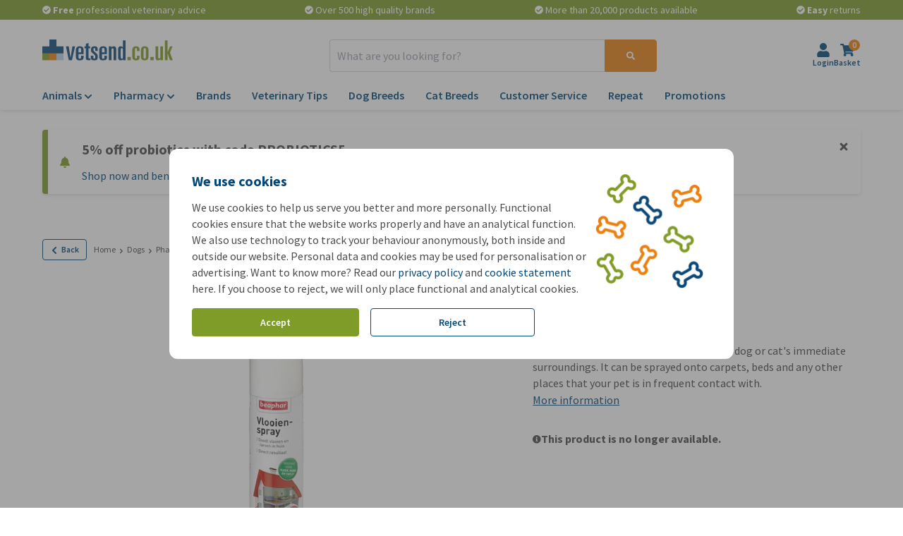

--- FILE ---
content_type: image/svg+xml
request_url: https://images.onlinepets.com/storefront/images/payment-methods/v-pay.svg?auto=format
body_size: 81666
content:
<?xml version="1.0" encoding="utf-8"?>
<svg xmlns="http://www.w3.org/2000/svg" xmlns:xlink="http://www.w3.org/1999/xlink" version="1.1" id="Calque_1" x="0px" y="0px" viewBox="0 0 208.78 156.46" style="enable-background:new 0 0 208.78 156.46;">
<style type="text/css">
	.st0{clip-path:url(#SVGID_2_);}
	.st1{clip-path:url(#SVGID_4_);}
	.st2{fill-rule:evenodd;clip-rule:evenodd;fill:#1C3377;}
	.st3{fill-rule:evenodd;clip-rule:evenodd;fill:#328F3F;}
	.st4{fill-rule:evenodd;clip-rule:evenodd;fill:none;}
	.st5{fill-rule:evenodd;clip-rule:evenodd;fill:#0018A8;}
	.st6{fill-rule:evenodd;clip-rule:evenodd;fill:#00927B;}
	.st7{fill-rule:evenodd;clip-rule:evenodd;fill:#D13139;}
	.st8{clip-path:url(#SVGID_8_);fill-rule:evenodd;clip-rule:evenodd;fill:#FFDE7F;}
	.st9{clip-path:url(#SVGID_8_);fill-rule:evenodd;clip-rule:evenodd;fill:#86BBE7;}
	.st10{fill-rule:evenodd;clip-rule:evenodd;fill:#3A3A42;}
	.st11{fill-rule:evenodd;clip-rule:evenodd;fill:#562873;}
	.st12{fill-rule:evenodd;clip-rule:evenodd;fill:#014787;}
	.st13{clip-path:url(#SVGID_10_);}
	.st14{clip-path:url(#SVGID_12_);}
	.st15{fill-rule:evenodd;clip-rule:evenodd;}
	.st16{fill-rule:evenodd;clip-rule:evenodd;fill:#A81616;}
	.st17{fill-rule:evenodd;clip-rule:evenodd;fill:#0FDCB5;}
	.st18{fill-rule:evenodd;clip-rule:evenodd;fill:#FF4785;}
	.st19{fill-rule:evenodd;clip-rule:evenodd;fill:#2D32AA;}
	.st20{fill-rule:evenodd;clip-rule:evenodd;fill:#3A97B8;}
	.st21{fill:none;stroke:#000000;stroke-width:0.5669;stroke-miterlimit:22.9256;}
	.st22{fill-rule:evenodd;clip-rule:evenodd;fill:#003853;}
	.st23{fill-rule:evenodd;clip-rule:evenodd;fill:#FEB3C7;}
	.st24{fill-rule:evenodd;clip-rule:evenodd;fill:#FF6500;}
	.st25{clip-path:url(#SVGID_16_);fill-rule:evenodd;clip-rule:evenodd;fill:#FFFEFE;}
	.st26{clip-path:url(#SVGID_16_);fill-rule:evenodd;clip-rule:evenodd;fill:#FF6200;}
	.st27{fill-rule:evenodd;clip-rule:evenodd;fill:#CCD905;}
	.st28{fill-rule:evenodd;clip-rule:evenodd;fill:#00ADEF;}
	.st29{fill-rule:evenodd;clip-rule:evenodd;fill:#009CDE;}
	.st30{fill-rule:evenodd;clip-rule:evenodd;fill:#FFFFFF;}
	.st31{fill-rule:evenodd;clip-rule:evenodd;fill:#377F7B;}
	.st32{fill-rule:evenodd;clip-rule:evenodd;fill:#1A1A1A;}
	.st33{fill:#FFFFFF;}
	.st34{fill:none;stroke:#FFFFFF;stroke-width:0.5669;stroke-miterlimit:22.9256;}
	.st35{fill-rule:evenodd;clip-rule:evenodd;fill:#009287;}
	.st36{fill-rule:evenodd;clip-rule:evenodd;fill:#99E1DE;}
	.st37{fill-rule:evenodd;clip-rule:evenodd;fill:#00A1E9;}
	.st38{fill-rule:evenodd;clip-rule:evenodd;fill:#016FD0;}
	.st39{fill-rule:evenodd;clip-rule:evenodd;fill:#FEFEFF;}
	.st40{fill-rule:evenodd;clip-rule:evenodd;fill:#8ABDE9;}
	.st41{fill-rule:evenodd;clip-rule:evenodd;fill:#EF533D;}
	.st42{clip-path:url(#SVGID_18_);fill:url(#SVGID_19_);}
	.st43{clip-path:url(#SVGID_21_);fill:url(#SVGID_22_);}
	.st44{fill-rule:evenodd;clip-rule:evenodd;fill:#1D3663;}
	.st45{fill-rule:evenodd;clip-rule:evenodd;fill:#FEFEFE;}
	.st46{fill-rule:evenodd;clip-rule:evenodd;fill:#EDEDED;}
	.st47{fill-rule:evenodd;clip-rule:evenodd;fill:#C30044;}
	.st48{fill-rule:evenodd;clip-rule:evenodd;fill:#FFDD00;}
	.st49{clip-path:url(#SVGID_24_);fill-rule:evenodd;clip-rule:evenodd;fill:#2F9B46;}
	.st50{clip-path:url(#SVGID_24_);fill-rule:evenodd;clip-rule:evenodd;fill:#60B54D;}
	.st51{clip-path:url(#SVGID_24_);fill-rule:evenodd;clip-rule:evenodd;fill:#89CC53;}
	.st52{clip-path:url(#SVGID_24_);fill-rule:evenodd;clip-rule:evenodd;fill:#3CB8AD;}
	.st53{clip-path:url(#SVGID_24_);fill-rule:evenodd;clip-rule:evenodd;fill:#3394D7;}
	.st54{clip-path:url(#SVGID_24_);fill:none;stroke:#3394D7;stroke-width:0.216;stroke-miterlimit:22.9256;}
	.st55{clip-path:url(#SVGID_24_);fill-rule:evenodd;clip-rule:evenodd;fill:#2772BC;}
	.st56{clip-path:url(#SVGID_24_);fill-rule:evenodd;clip-rule:evenodd;fill:#1B5B83;}
	.st57{clip-path:url(#SVGID_24_);fill-rule:evenodd;clip-rule:evenodd;fill:#993233;}
	.st58{clip-path:url(#SVGID_24_);fill-rule:evenodd;clip-rule:evenodd;fill:#E13030;}
	.st59{clip-path:url(#SVGID_24_);fill-rule:evenodd;clip-rule:evenodd;fill:#F28824;}
	.st60{clip-path:url(#SVGID_24_);fill-rule:evenodd;clip-rule:evenodd;fill:#F5C836;}
	.st61{clip-path:url(#SVGID_24_);fill-rule:evenodd;clip-rule:evenodd;fill:#238647;}
	.st62{clip-path:url(#SVGID_24_);fill-rule:evenodd;clip-rule:evenodd;fill:#EDEDED;}
	.st63{clip-path:url(#SVGID_26_);fill:url(#SVGID_27_);}
	.st64{fill-rule:evenodd;clip-rule:evenodd;fill:#184285;}
	.st65{fill-rule:evenodd;clip-rule:evenodd;fill:#B2DBF4;}
	.st66{fill-rule:evenodd;clip-rule:evenodd;fill:#68BCEB;}
	.st67{fill-rule:evenodd;clip-rule:evenodd;fill:#FDFEFE;}
	.st68{fill-rule:evenodd;clip-rule:evenodd;fill:#1E4A8F;}
	.st69{filter:url(#Adobe_OpacityMaskFilter);}
	.st70{clip-path:url(#SVGID_29_);fill:url(#SVGID_31_);}
	.st71{clip-path:url(#SVGID_29_);mask:url(#SVGID_30_);fill:url(#SVGID_32_);}
	.st72{fill-rule:evenodd;clip-rule:evenodd;fill:#748DB6;}
	.st73{fill-rule:evenodd;clip-rule:evenodd;fill:#1A458A;}
	.st74{fill-rule:evenodd;clip-rule:evenodd;fill:#8097BC;}
	.st75{clip-path:url(#SVGID_34_);fill-rule:evenodd;clip-rule:evenodd;fill:#2FACDD;}
	.st76{clip-path:url(#SVGID_34_);fill-rule:evenodd;clip-rule:evenodd;fill:#F49332;}
	.st77{clip-path:url(#SVGID_34_);fill-rule:evenodd;clip-rule:evenodd;fill:#F7A859;}
	.st78{clip-path:url(#SVGID_34_);fill-rule:evenodd;clip-rule:evenodd;fill:#5EC7DC;}
	.st79{clip-path:url(#SVGID_34_);fill-rule:evenodd;clip-rule:evenodd;fill:#32BAE2;}
	.st80{fill-rule:evenodd;clip-rule:evenodd;fill:#E61E28;}
	.st81{fill-rule:evenodd;clip-rule:evenodd;fill:#C8036F;}
	.st82{clip-path:url(#SVGID_36_);fill:url(#SVGID_37_);}
	.st83{fill-rule:evenodd;clip-rule:evenodd;fill:#000267;}
	.st84{fill-rule:evenodd;clip-rule:evenodd;fill:#EC2528;}
	.st85{fill-rule:evenodd;clip-rule:evenodd;fill:#005FA1;}
	.st86{clip-path:url(#SVGID_39_);fill-rule:evenodd;clip-rule:evenodd;fill:#FFFFFF;}
	.st87{fill-rule:evenodd;clip-rule:evenodd;fill:#CB0065;}
	.st88{fill-rule:evenodd;clip-rule:evenodd;fill:#CB0064;}
	.st89{fill-rule:evenodd;clip-rule:evenodd;fill:#112F77;}
	.st90{fill-rule:evenodd;clip-rule:evenodd;fill:#32ECC5;}
	.st91{fill-rule:evenodd;clip-rule:evenodd;fill:#F46717;}
	.st92{fill-rule:evenodd;clip-rule:evenodd;fill:#001254;}
	.st93{fill-rule:evenodd;clip-rule:evenodd;fill:#E5E5E5;}
	.st94{fill-rule:evenodd;clip-rule:evenodd;fill:#EA001B;}
	.st95{fill-rule:evenodd;clip-rule:evenodd;fill:#00A0E2;}
	.st96{fill-rule:evenodd;clip-rule:evenodd;fill:#7375CF;}
	.st97{fill-rule:evenodd;clip-rule:evenodd;fill:#00A1E5;}
	.st98{fill-rule:evenodd;clip-rule:evenodd;fill:#00A2E4;}
	.st99{fill-rule:evenodd;clip-rule:evenodd;fill:#FF0015;}
	.st100{fill-rule:evenodd;clip-rule:evenodd;fill:#FF9F00;}
	.st101{fill-rule:evenodd;clip-rule:evenodd;fill:#FE5E00;}
	.st102{fill-rule:evenodd;clip-rule:evenodd;fill:#2AAACD;}
	.st103{fill-rule:evenodd;clip-rule:evenodd;fill:#D30D47;}
	.st104{fill-rule:evenodd;clip-rule:evenodd;fill:#555390;}
	.st105{fill-rule:evenodd;clip-rule:evenodd;fill:#F9B92E;}
	.st106{fill-rule:evenodd;clip-rule:evenodd;fill:#009FE3;}
	.st107{fill-rule:evenodd;clip-rule:evenodd;fill:#DA0812;}
	.st108{clip-path:url(#SVGID_41_);}
	.st109{clip-path:url(#SVGID_45_);}
	.st110{clip-path:url(#SVGID_47_);}
	.st111{clip-path:url(#SVGID_51_);}
	.st112{clip-path:url(#SVGID_55_);fill-rule:evenodd;clip-rule:evenodd;fill:#FF6600;}
	.st113{fill-rule:evenodd;clip-rule:evenodd;fill:#020399;}
	.st114{fill-rule:evenodd;clip-rule:evenodd;fill:#D90801;}
	.st115{clip-path:url(#SVGID_57_);}
	.st116{clip-path:url(#SVGID_59_);}
	.st117{clip-path:url(#SVGID_63_);}
	.st118{clip-path:url(#SVGID_65_);}
	.st119{clip-path:url(#SVGID_69_);}
	.st120{fill-rule:evenodd;clip-rule:evenodd;fill:#002F3F;}
	.st121{fill-rule:evenodd;clip-rule:evenodd;fill:#0DE06F;}
	.st122{fill-rule:evenodd;clip-rule:evenodd;fill:#2B2F76;}
	.st123{clip-path:url(#SVGID_73_);}
	.st124{clip-path:url(#SVGID_77_);}
	.st125{clip-path:url(#SVGID_81_);fill-rule:evenodd;clip-rule:evenodd;fill:#65377F;}
	.st126{clip-path:url(#SVGID_81_);fill-rule:evenodd;clip-rule:evenodd;fill:#742693;}
	.st127{clip-path:url(#SVGID_81_);fill-rule:evenodd;clip-rule:evenodd;fill:#A32795;}
	.st128{clip-path:url(#SVGID_81_);fill-rule:evenodd;clip-rule:evenodd;fill:#723583;}
	.st129{clip-path:url(#SVGID_81_);fill-rule:evenodd;clip-rule:evenodd;fill:#7F2C7E;}
	.st130{clip-path:url(#SVGID_83_);}
	.st131{clip-path:url(#SVGID_85_);}
</style>
<path class="st2" d="M14.83,0h179.13c8.15,0,14.82,6.67,14.82,14.83v126.81c0,8.15-6.67,14.82-14.82,14.82H14.83&#xA;	C6.67,156.46,0,149.79,0,141.64V14.83C0,6.67,6.67,0,14.83,0"/>
<g>
	<defs>
		<rect id="SVGID_72_" x="50.88" y="20.24" width="107.03" height="115.97"/>
	</defs>
	<clipPath id="SVGID_2_">
		<use xlink:href="#SVGID_72_" style="overflow:visible;"/>
	</clipPath>
	<g class="st0">
		<defs>
			<rect id="SVGID_74_" x="50.88" y="20.24" width="107.03" height="115.97"/>
		</defs>
		<clipPath id="SVGID_4_">
			<use xlink:href="#SVGID_74_" style="overflow:visible;"/>
		</clipPath>
		<g transform="matrix(1 0 0 1 0 0)" class="st1">
			
				<image style="overflow:visible;" width="1890" height="2048" transform="matrix(0.0566 0 0 0.0566 50.8776 20.2439)" xlink:href="[data-uri]&#xA;GXRFWHRTb2Z0d2FyZQBBZG9iZSBJbWFnZVJlYWR5ccllPAABTxBJREFUeNrs3Xlvntd54OGbq6iN&#xA;m7iJlETtq2VZliXvjp04W6dNkylatNP5b/6YrzAfYb7EAFNggEEbDGamCIo2ncRbZEm2ZcuyLWvn&#xA;Ii7ivoviPnwexY6TNLbsSHoPyesqDkhLRorcAcj3fX7vOScCAAAAAAAAAAAAAAAAAAAAAAAAAAAA&#xA;AAAAAAAAAAAAAAAAAAAAAAAAAAAAAAAAAAAAAAAAAAAAAAAAAAAAAAAAAAAAAAAAAAAAAAAAAAAA&#xA;AAAAAAAAAAAAAAAAAAAAAAAAAAAAAAAAAAAAAAAAAAAAAAAAAAAAAAAAAAAAAABWmKIH/R+4/cR/&#xA;qV7+cnIpot54AQAAAAAAAH5bUUT3rfP/9Y2v+vdKH/T/46WIhuUv/2l5Hfc/AwAAAAAAAMBvW4p4&#xA;bfnLo4+5y9Ytrx3La7//GQAAAAAAAAB+z9X7+ZeKzQkAAAAAAAAgPWIuAAAAAAAAQILEXAAAAAAA&#xA;AIAEibkAAAAAAAAACRJzAQAAAAAAABIk5gIAAAAAAAAkSMwFAAAAAAAASJCYCwAAAAAAAJAgMRcA&#xA;AAAAAAAgQWIuAAAAAAAAQILEXAAAAAAAAIAEibkAAAAAAAAACRJzAQAAAAAAABIk5gIAAAAAAAAk&#xA;SMwFAAAAAAAASJCYCwAAAAAAAJAgMRcAAAAAAAAgQWIuAAAAAAAAQILEXAAAAAAAAIAEibkAAAAA&#xA;AAAACRJzAQAAAAAAABIk5gIAAAAAAAAkSMwFAAAAAAAASJCYCwAAAAAAAJAgMRcAAAAAAAAgQWIu&#xA;AAAAAAAAQILEXAAAAAAAAIAEibkAAAAAAAAACRJzAQAAAAAAABIk5gIAAAAAAAAkSMwFAAAAAAAA&#xA;SJCYCwAAAAAAAJAgMRcAAAAAAAAgQWIuAAAAAAAAQILEXAAAAAAAAIAEibkAAAAAAAAACRJzAQAA&#xA;AAAAABIk5gIAAAAAAAAkSMwFAAAAAAAASJCYCwAAAAAAAJAgMRcAAAAAAAAgQWIuAAAAAAAAQILE&#xA;XAAAAAAAAIAEibkAAAAAAAAACSo1gt+o3Lw+jj+2LWqqNhoGAAAAAAAAJKx/cDzefu/mqv7vKOZ+&#xA;QX3tpvgPPz4Vh/Y1GQYAAAAAAAAk7J0P2sXctaS8vCRamqpj1446wwAAAAAAAICEdXYPr/r/ju7M&#xA;BQAAAAAAAEiQmAsAAAAAAACQIDEXAAAAAAAAIEFiLgAAAAAAAECCxFwAAAAAAACABIm5AAAAAAAA&#xA;AAkScwEAAAAAAAASJOYCAAAAAAAAJEjMBQAAAAAAAEiQmAsAAAAAAACQIDEXAAAAAAAAIEFiLgAA&#xA;AAAAAECCxFwAAAAAAACABIm5AAAAAAAAAAkScwEAAAAAAAASJOYCAAAAAAAAJEjMBQAAAAAAAEiQ&#xA;mAsAAAAAAACQIDEXAAAAAAAAIEFiLgAAAAAAAECCxFwAAAAAAACABIm5AAAAAAAAAAkScwEAAAAA&#xA;AAASJOYCAAAAAAAAJEjMBQAAAAAAAEiQmAsAAAAAAACQIDEXAAAAAAAAIEFiLgAAAAAAAECCxFwA&#xA;AAAAAACABIm5AAAAAAAAAAkScwEAAAAAAAASJOYCAAAAAAAAJEjMBQAAAAAAAEiQmAsAAAAAAACQ&#xA;IDEXAAAAAAAAIEFiLgAAAAAAAECCxFwAAAAAAACABIm5AAAAAAAAAAkScwEAAAAAAAASJOYCAAAA&#xA;AAAAJEjMBQAAAAAAAEiQmAsAAAAAAACQIDEXAAAAAAAAIEFiLgAAAAAAAECCxFwAAAAAAACABIm5&#xA;AAAAAAAAAAkScwEAAAAAAAASJOYCAAAAAAAAJEjMBQAAAAAAAEiQmAsAAAAAAACQIDEXAAAAAAAA&#xA;IEFiLgAAAAAAAECCxFwAAAAAAACABIm5AAAAAAAAAAkScwEAAAAAAAASJOYCAAAAAAAAJEjMBQAA&#xA;AAAAAEiQmAsAAAAAAACQIDEXAAAAAAAAIEFiLgAAAAAAAECCxFwAAAAAAACABIm5AAAAAAAAAAkS&#xA;cwEAAAAAAAASJOYCAAAAAAAAJEjMBQAAAAAAAEiQmAsAAAAAAACQIDEXAAAAAAAAIEFiLgAAAAAA&#xA;AECCxFwAAAAAAACABIm5AAAAAAAAAAkScwEAAAAAAAASJOYCAAAAAAAAJEjMBQAAAAAAAEiQmAsA&#xA;AAAAAACQIDEXAAAAAAAAIEFiLgAAAAAAAECCxFwAAAAAAACABIm5AAAAAAAAAAkScwEAAAAAAAAS&#xA;JOYCAAAAAAAAJEjMBQAAAAAAAEiQmAsAAAAAAACQIDEXAAAAAAAAIEFiLgAAAAAAAECCxFwAAAAA&#xA;AACABIm5AAAAAAAAAAkScwEAAAAAAAASJOYCAAAAAAAAJEjMBQAAAAAAAEiQmAsAAAAAAACQIDEX&#xA;AAAAAAAAIEFiLgAAAAAAAECCxFwAAAAAAACABIm5AAAAAAAAAAkScwEAAAAAAAASJOYCAAAAAAAA&#xA;JEjMBQAAAAAAAEiQmAsAAAAAAACQIDEXAAAAAAAAIEFiLgAAAAAAAECCxFwAAAAAAACABIm5AAAA&#xA;AAAAAAkScwEAAAAAAAASJOYCAAAAAAAAJEjMBQAAAAAAAEiQmAsAAAAAAACQIDEXAAAAAAAAIEFi&#xA;LgAAAAAAAECCxFwAAAAAAACABIm5AAAAAAAAAAkScwEAAAAAAAASJOYCAAAAAAAAJEjMBQAAAAAA&#xA;AEiQmAsAAAAAAACQIDEXAAAAAAAAIEFiLgAAAAAAAECCxFwAAAAAAACABIm5AAAAAAAAAAkScwEA&#xA;AAAAAAASJOYCAAAAAAAAJEjMBQAAAAAAAEiQmAsAAAAAAACQIDEXAAAAAAAAIEFiLgAAAAAAAECC&#xA;xFwAAAAAAACABIm5AAAAAAAAAAkScwEAAAAAAAASJOYCAAAAAAAAJEjMBQAAAAAAAEiQmAsAAAAA&#xA;AACQIDEXAAAAAAAAIEFiLgAAAAAAAECCxFwAAAAAAACABIm5AAAAAAAAAAkScwEAAAAAAAASJOYC&#xA;AAAAAAAAJEjMBQAAAAAAAEiQmAsAAAAAAACQIDEXAAAAAAAAIEFiLgAAAAAAAECCxFwAAAAAAACA&#xA;BIm5AAAAAAAAAAkScwEAAAAAAAASJOYCAAAAAAAAJEjMBQAAAAAAAEiQmAsAAAAAAACQIDEXAAAA&#xA;AAAAIEFiLgAAAAAAAECCxFwAAAAAAACABIm5AAAAAAAAAAkScwEAAAAAAAASJOYCAAAAAAAAJEjM&#xA;BQAAAAAAAEiQmAsAAAAAAACQIDEXAAAAAAAAIEFiLgAAAAAAAECCxFwAAAAAAACABIm5AAAAAAAA&#xA;AAkScwEAAAAAAAASJOYCAAAAAAAAJEjMBQAAAAAAAEiQmAsAAAAAAACQIDEXAAAAAAAAIEFiLgAA&#xA;AAAAAECCxFwAAAAAAACABIm5AAAAAAAAAAkScwEAAAAAAAASJOYCAAAAAAAAJEjMBQAAAAAAAEiQ&#xA;mAsAAAAAAACQIDEXAAAAAAAAIEFiLgAAAAAAAECCxFwAAAAAAACABIm5AAAAAAAAAAkScwEAAAAA&#xA;AAASJOYCAAAAAAAAJEjMBQAAAAAAAEiQmAsAAAAAAACQIDEXAAAAAAAAIEFiLgAAAAAAAECCxFwA&#xA;AAAAAACABIm5AAAAAAAAAAkScwEAAAAAAAASJOYCAAAAAAAAJEjMBQAAAAAAAEiQmAsAAAAAAACQ&#xA;IDEXAAAAAAAAIEFiLgAAAAAAAECCxFwAAAAAAACABIm5AAAAAAAAAAkScwEAAAAAAAASJOYCAAAA&#xA;AAAAJEjMBQAAAAAAAEiQmAsAAAAAAACQIDEXAAAAAAAAIEFiLgAAAAAAAECCxFwAAAAAAACABIm5&#xA;AAAAAAAAAAkScwEAAAAAAAASJOYCAAAAAAAAJEjMBQAAAAAAAEiQmAsAAAAAAACQIDEXAAAAAAAA&#xA;IEFiLgAAAAAAAECCxFwAAAAAAACABIm5AAAAAAAAAAkScwEAAAAAAAASJOYCAAAAAAAAJEjMBQAA&#xA;AAAAAEiQmAsAAAAAAACQIDEXAAAAAAAAIEFiLgAAAAAAAECCxFwAAAAAAACABIm5AAAAAAAAAAkS&#xA;cwEAAAAAAAASJOYCAAAAAAAAJEjMBQAAAAAAAEiQmAsAAAAAAACQIDEXAAAAAAAAIEFiLgAAAAAA&#xA;AECCxFwAAAAAAACABIm5AAAAAAAAAAkScwEAAAAAAAASJOYCAAAAAAAAJEjMBQAAAAAAAEiQmAsA&#xA;AAAAAACQIDEXAAAAAAAAIEFiLgAAAAAAAECCSo0AgK9rfn4h+gYnYnhkyjAAVqji4uIoLS2OkpLi&#xA;KC8riXXlpbFuXVlUrCtd/ufS5b8vMiQAHoi2W4MxOTUTsWQWUEg7d9TF5o3rDAIAVhgxF4CvbXBk&#xA;Kn72rx/F2ffbDANghSopLoqS0uIoLSmOsrLSqMhj7r2gu3F9eWzcsC42bby3KjdXRE3VhnxVL68N&#xA;y39fXCT2AvDVBoYm43/8r3eirXMwlsRcKJjG+sr4z//xBTEXAFYgMReAr627dzTeOnct3jh7zTAA&#xA;VuObhNKS2FBR9uuYW5HH3Opfx9xsbanZGHW1m6Jhy+ZoqLu3qis35Dt9AeCL3r3QHj9/41K03xoy&#xA;DCign/zweJSUlBgEAKxAYi4AX9vtgfF8AbA6Zcfpj09m6+7yP4391t9lG3Ir1pXFlppNUb9lUx5y&#xA;G+sqY2tjVbQ0Vd9bW6ujvnZTlJd7uwGwls3OLcTrZ67mu3OBwslOVXnluf35azcAYOXxdAWAryU7&#xA;Gq1vYDy/MxeAtfl7YPruXHT1juTrM9lDwizqNjdVRcvWmtjRUhM7t22Jndu3LH9fG1WV6x3NDLDG&#xA;XG/rj0+u9MSd6VnDgAI6erAlDu1vivUVZYYBACuQmAvA1zI1PRO9/WMxMXHXMAD4XPagvu3WYL4y&#xA;69eXR3NDVR5zP1t7dtbHvl0N+a6QkmJHMgOsdm+cuRq3+8djyWW5UDDFy6+5Xn3pYDTVVxkGAKxQ&#xA;Yi4AX0t2RFq2M3dhcdEwAPiDpqdn40bHQL6Ki4vyu3Z3t9bFgT1NcXBvUxza15SH3ewuXvt1AVaf&#xA;4dGpOPdBe4yM3zEMKKDWbbVx4uiOqNxUYRgAsEKJuQB8LX39Y/mn6wHgfi0uLsXQyFS+zl/sjLqa&#xA;TbF/T2Mc3r81X0cONEdrS62j/wBWkfc+7IibnYMxN7dgGFBArzy7P7Y31+YfrgMAViYxF4Cv5fbA&#xA;eL4A4JvIwm7/0ES+3vmgLZqbqvOg+9iB5jh2eFv+/ZaaTeF6XYCVa35+MV5/+2oMLv+sBwonOxnl&#xA;+VN7orZ6g2EAwAom5gJw37IH8Nmu3IFBD2UA+OPNzi1E+62hfL117nrs390QTx7dka8njmyP5sYq&#xA;u0gAVqAbnQPx0eWemLozaxhQQE8da429uxqivNwjYABYyfwmB+C+jU/ezXflTk17KAPAgzWx/Dsm&#xA;O4L54ys98ebZa3Hi8dY49URr/nVbc02UlhQbEsAKke3K7e0bjcWlJcOAAikvK4lXXzwYDVs2GwYA&#xA;rHBiLgD3rS87Yrl/PJY8lAHgIZmZmY8rN/riRsdgnHnvRpw41hrPPLkrnj6+K7Y310SJqAuQtJGx&#xA;O3H2fFv+FSicA3ub4uihlti4odwwAGCFE3MBuG/37ssdMwgAHrr5+YVouzUUnT0j8e6F9jh3vD1e&#xA;OLknTh3fGc2N1Y5fBkjU+x91xs3OwfwofaAwipZfJn33xUP5a6aiIq+ZAGClE3MBuG/ZrtxsAcCj&#xA;srCwGB1dw9F9eyw/hvm5p3bHy8/uy++A21KzyYAAEjK//DP7tdNXYmBowjCggLY2VOUfgKuqXG8Y&#xA;ALAKiLkA3Jdsh1TfwFgMjUwZBgAF+T10s2MguntH4sInt+LlZ/fHt58/GEcObI0N6x0fCJCC9s7B&#xA;uPhpd0xNzRgGFNALp/ZG67baKHU9BQCsCmIuAPdlZHw6P2b57sycYQBQMDOz8/Hx5Z7o7B6ODy91&#xA;x6svHoxvPbsvdm6vixJHLwMU1BvnrkVv/1gsLi0ZBhTIpo3r8g+91dU6wQQAVgsxF4D7crt/zBHL&#xA;ACRjfOJu/Oqd63GjvT8+utwdP3j5SH6cYE3VBsMBKICxiek4897NGB69YxhQQMcOb4sDe5uiYl2Z&#xA;YQDAKiHmAnBf+gbG8525AJCKpaWl6Okbi3/8l4tx5UZf/PCVI/G9bx2OvTvro8SxggCP1IWPu+JG&#xA;+0DMzs4bBhRI9vrnuy8diqb6zYYBAKuImAvAfbk9MJEHXQBIzezcfHz0aXd+gsS1tv740feOxakn&#xA;dkbl5grDAXgEFhaX4rW3r0T/0KRhQAHt3lEXxx/bHps2eg0EAKuJmAvAV8ruJ8yOWR4Zc2QaAOka&#xA;GJqIf/rFx9F+ayj+3atH43svHYqd27dEUZG7dAEeps6uofjwk66YnLprGFBArzy3P1qaqqO42Gsf&#xA;AFhNxFwAvtLQ8GS+22lubsEwAEha9gGkDz6+lf/eyqLuX/zJ8Xj8UEuUl3vrA/CwvHnuWnT3jcbi&#xA;4pJhQIHU1WyK557aEzXVGw0DAFYZTzQA+Eq33ZcLwArT2z8W/+efL0Rv31j81Y9OxPNP7YmqyvUG&#xA;A/CATUzNxNvv3ozhkSnDgAJ6+smdsWdnfZSXlRgGAKwyYi4AX0nMBWAlmpyaiTfPXovB4cno6x+P&#xA;7798OJqbqg0G4AG6eKkrrrX35ycjAIVRsa4svv38wajfstkwAGAVEnMB+FLZQWnZUZV9Yi4AK9Dc&#xA;/EJc/LQ7Rsen4/bgePzkB0/E/t2N7pIDeACyY5V/efpK9A9OGAYU0KF9TfHYwebYsL7cMABgFSo2&#xA;AgC+THZP7uzcfGSPvIuKPPgGYOVZWlqKjq6h+Pv/ez7+2/88HR9e6or5+UWDAfgj3eoZiQuf3IrJ&#xA;yRnDgAIpXn6f/uqLh6KpoSq8ZQeA1cnOXAC+VPZm8Onju6KkuDh6+sbyuwd7+kbz74dHp/LYCwAr&#xA;wdDIZPzTLz+OicmZ+Nu/OBUnj7XmxxIC8M386p3r0dU7GguLPiADhdKytTpOPtEaVZsrDAMAVikx&#xA;F4AvVVZaEscf2x7HjmyLicm7+ZHL94LuWNweGMv/ufv26PLXsegbmIjx5X8n2wEFACkan7gbvzh9&#xA;OSam7sb0Xz4TL5za60hCgG9g6s5snH73RgyPTBkGFNBLz+yL1pbaKClxACMArFZiLgD3JTu6qWrz&#xA;+nwd2NOY/9ns3EK+y6nn9lj09t8LvF29I8v/PPp58B0dv+MoSwCScvfuXJw5fzNmZufz32UvP7s/&#xA;Nm1cZzAAX8PHV7rj6s2+uDszZxhQIJWbKuKlp/fFlppNhgEAq5iYC8A3Vl5WElsbqvKVWVhcivHx&#xA;6c/Dbn4c8+2x6L49Et29o/kO3sGRqZidnTc8AAoquybg/MWOmJ9fyL//9gsH8g8sAfDVspN4fvGr&#xA;K9E3OGEYUEDHj+6I/XsaYt06j3gBYDXzmx6AB6akuChqqjfk6/D+rfmf3ZmejdsD45/H3GzHbhZ7&#xA;s++zHbzZ301OzRgeAI9cdnLEhU+6lr+ezu97/N5Lh6PSfXMAX6n79lh88FFnfg0LUBilpcXx6osH&#xA;o7Gu0jAAYLX/3jcCAB6m7B7C3Tvq8pX54tHMWdC91TMSXcsr38Wbhd7l5d5dAB6VhYXF+Ohyd/z3&#xA;vz8TRcv/992XDgm6AF/h9LvXo6t3NP8ZChTG3p0N8cSR7a6KAIA1QMwF4JH64tHMJx7fEXPzCzEy&#xA;eiePuN19o/mdu58F3uwBUbZ7d2JqRtwF4KFZXFy6F3T/4e0oKSmKV1885MEowB+Qnbzz1rnr+Qc0&#xA;gcL5zgsHoqWpKoqKigwDAFY5MReAgiorLYmGus35OnZkW37M5ejYdB5x74Xde18/O5Y5+zo2MZ0/&#xA;eAeAB+Ve0O2Jv/uHs1FeVhqvPH8g1leUGQzA77h0tTeu3OiL6btzhgEFkr1/fubE7qiu2mAYALAG&#xA;iLkAJKWkuDi21GzM19FDLfnD9SzefhZzs127nd3Dn+/azf58dHzazl0A/mjZcaEXLnXF3/30bFRU&#xA;lMULJ/dEebm3TACfyV5y//L0legfHDcMKKBnT+zOrzLKPhwNAKx+nkwAkLTi4qKoqdqQr8cONP9e&#xA;3O3sHomOrqF7RzP3juT37k46lhmAb2h+fiHeu9gR639alt/7fvJYa5SUFBsMwLLb/WPx/kedMT5x&#xA;1zCgQLKTQ7ITROpqNxkGAKwRYi4AK8rvxt2FxaUYHbsT3b2jcav3XtDNv//1Dt6evtE87gLA/Zqd&#xA;nY8z52/m9+ZmQffowZZwHR1AxNvv3cxfY88vLBoGFEj2Pvjw/q35axQAYG0QcwFY0UqKiz4/lvnx&#xA;w/eOZc6OXe7uHYmO7uHo6BrOHzjd6rn3fd/geMzMzBscAF/qzvRsvH7matRUb4zKTRWxc/sWQwHW&#xA;tLszc/HmuWsxODJlGFAg2YebX33xUDTVVxoGAKwhYi4Aq+7NbW31hnxld+7OzS/E0MhUvlM3O445&#xA;C7vZ0cz3vg7nf5cdqQkAv2tsfDr+5fVPor52Y/z1n5+MhrrNhgKsWZ9eux2Xr9+Ou3dnDQMKZHtz&#xA;bZw4tiP/oBkAsHaIuQCsamWlJfmnlrOV3XuY7crNdud2fmHX7mcrC77ZfbzZ7l4AyPT2jcX//ucP&#xA;o37L5viz7z6eH70MsNYsLb88/uXpK9E3MJ5/DxTGy8/uix3NtVFSUmwYALCGiLkArCnr1pXGjpba&#xA;fL1wKvL7dHv6xj4Puvd277pvF4DfuNkxED/92fvRWF8ZLz29L0pLPUAF1pbsw5DvfdiRn1gAFEZ1&#xA;5fp48em9UVuz0TAAYI0RcwFY07IdVvt3N+Qr25Gb7czt6vn9+3bbbg1F/8B4zM45khlgrcl+P1y8&#xA;1BU//dn5aNiyOR472GwowJpy7vzN/HXx/MKiYUCBPHWsNfbtaox15R7nAsBa47c/APxadt9uTdWG&#xA;fP3ufbttnYNxs2Pw83t3sz8bHZ+OJefMAawJM7PzcfqdG/nRhltqN8bWhipDAdbMz783zl2PweFJ&#xA;w4ACKSsrie+8cDAa6jYbBgCsQWIuAPyhN8y/c9/uF49kbr81FG23BvOvWeC9PTCe38cLwOo1MnYn&#xA;/vm1T6J125b48Q+OxYb15YYCrHpXb/TFp9d6Y/runGFAgWQnST1+uCU2bvDaAwDWIjEXAO7TF49k&#xA;XlhYjOHRO/fCbtfQ53fttv868GYP/LNjOQFYXbKf+f/48w9j5/Yt8eyJXVFUVGQowKr22ttX43b/&#xA;uBNpoICyXbnNjdVedwDAGiXmAsA3UFJSHPVbNuXrxOM78l25fYPjeci90TGQf80e+N9oH8gffmXH&#xA;0wGw8mUf1Lnwya342f/7KFqaqqN1W62hAKvWwNBkvHOhPcbGpw0DCqSpoSqeeXJ3VFduMAwAWKPE&#xA;XAB4ANatK40dLbX5euHU3hibmM537V5vH8iDbnbnbtutobi1/GcTUzN2NgCsYFN3ZuO101di3676&#xA;+Ms/PZGf3ACwGr1zoS0/gWZufsEwoECeP7knPxGktLTYMABgjRJzAeABKy4uipqqDfk6dnhb/tC/&#xA;+/ZofgTzZ1H3s3t3+wYmYnbOrl2AlSb7uf5Pv/g49u1qyB+yOvYQWG3m5hbijTPX8t25QGFsXF8e&#xA;Lz+7L+pqNxkGAKxhYi4APOw34BvKP79rd35hMYZGJu/dr9s5GDez1XHv662ekZi6M2NgACtAdsLC&#xA;xU+74+dvfBq7d9RFc1O1oQCryrW2/vjkSk/cmZ41DCiQo4db4tC+rbG+oswwAGANE3MB4FH+4i0p&#xA;jsa6ynydPNYak1Mz0dU7ksfc7DjmLOy23bq3e3dk9I7jmAESlgWON85cjSMHtsaPf/BErCv39gpY&#xA;PV5/+2r09o97PQoFUlxcHK++eCga6ysNAwDWOE8bAKCAsnsWD+5tytfM7Hz0DYznxy9nOyGy9dmu&#xA;3aHhyXxXLwBpae8aip+/cSnfNfP4oRYDAVaFoZGpOHehLUbH7xgGFMjO7bXx5NEdUbmpwjAAYI0T&#xA;cwEgEdmOrh0ttfl67uSePOB+dgxzvlu3c2j5+4H8nsbpu3MGBpCAxcWleO/Dznjt7SvRuq02qjav&#xA;NxRgxXv3w/b8tWd2by5QGK88dyC2N9dEcXGRYQDAGifmAkCKv6Cz45jrK/P1zIndMTF5N251D8eN&#xA;jsG43tYf19sHlld/fveue3YBCmt4dCreePtqPPnYjnjx6b0GAqxo8/ML+RHLA0MThgEFUlu9MV44&#xA;tSf/CgAg5gJA4rLPYWdHax050Jyv7I7GbHduHnSzo5g7s12793bujoy5ZxegEC5du53fn3tgT2M0&#xA;1G02EGDFurH8GvPjKz0xdWfWMKBATj7RGnta66O8rMQwAAAxFwBWmg3ry2PfroZ8zTx/IPoHJ/KY&#xA;e/Vmf1y5cTu/azcLu9kdZ9nxnwA8fNkpCW+dux5PPr4jfvDyEUciAivW62euRm/fmA8IQoFk1+98&#xA;58WDPhwGAHxOzAWAFf5GP7tHKVvPPrU7D7vZjt1sR0UWeD/bvTswPBkLC4sGBvAQXe8YyIPuscPb&#xA;oqWp2kCAFSc75eXs+20xuvwVKIyDe5vi6MGW2LB+nWEAADkxFwBWibLSkjweZOulp/fG9N25/IHc&#xA;4NBkXGvvj/c+7Ih3L3RE+62hmJ2bNzCAB2x2dj7+9c1P49C+rfG3PzkZJSXFhgKsKL9463JcudG3&#xA;/FpxwTCgAIqLiuKv/uxEtLbURpFDPgCAXxNzAWAVKlp+558dx5yt5sbq2L+nIZ47sTuGRqeio2s4&#xA;Pvi4M95+72ZcbxuIuzNzBgbwgGQfoDmz/PP11BM74+DeRgMBVows4GZHLA8s/xwDCmPf7oY4eqgl&#xA;Nm6wKxcA+A0xFwBWuewT3esrymN9U3k0N1XH/t2NcfKJ1vj3Pzye36/7zoWOOPdBW7R32rEL8Mda&#xA;WFyMdy+05T9X9+6qj1K7c4EV4qNPu/PXhjOzPugHhfLt5w/kJy0VF9uWCwD8hpgLAGtMds9uY11l&#xA;vva01sep47vib378lB27AA9Idk/5Ox+0xbMndsf+3Q0GAqwIr52+Erf7x2NpySygEGqrN8ZzJ/cs&#xA;f91gGADAbxFzAWANq6goi+aKqmhurPrNjt0/OZ7fq/v+R8IuwDexuLgU5y925j9H9+2qz4++B0hZ&#xA;/+BEvHuxI8Ympg0DCuSFU3ti1/a6KC0tMQwA4LeIuQBA7os7dvfubIinjrXGT37w2VHM7XH2/M18&#xA;9+7c/IJhAXyFvoHxPOY+f2pPbN9aYyBA0k6/eyO6ekZiYWHRMKAAystK4tUXD0VD3WbDAAB+j5gL&#xA;APyez8Juw5bK2LOzPp5+clf89Y+eimvt/fFudsfu+zejvWvYAz+AP2B++efjex92xIWPb4m5QNo/&#xA;r+YX4vUzV2NgaMIwoECOHdkeB/Y2RsW6MsMAAH6PmAsA/EHZyaDrK8qWV1VsbaiK/Xsa8jsg+/7s&#xA;RFy61htn32/LY0Vv31gsumAN4Ldkpxlc+KQrnj+51/13QLI+vtIbV2/0xd2ZecOAAvn2Cwfy91tu&#xA;ZgAA/i1iLgBwX+6F3fJoaSr/ddhtjJee2Rc9t0fj4qfdceb8zTxaDA5PGhbAstm5+bh4qSsuX++N&#xA;557aYyBAkl57+0r09o/Fkg/mQUHs2FYbJ4+1RuXmCsMAAP5NYi4A8LUVFxfFpo3r8tXSVB2H9m3N&#xA;73jq6RuNDy91x1vnruWBd2LyrmEBa1p2isHF5Z+LJ4/tjLKyEgMBkjI4MhnvXmiPsfFpw4ACeeXZ&#xA;/bGjuTZKiosNAwD4N4m5AMAfpaSkOKoq1+erdVttHDnQHN/71qFo6xzMj2B+69z1uNbWHzOzju4D&#xA;1p6JyZn46HJ3tHcNxb5dDQYCJOXMezejs3skv+cbePSyD8dmpx1tqd1kGADAHyTmAgAPTBZ2a6o2&#xA;5Kt125Z44sj2+NH3j+X3sJ1+90Z+FHP37dFYXHSMH7A2ZMeWfnS5Jz650iPmAklZWFiM105fjYGh&#xA;CcOAAjl1fFfsbq2Pcqd3AABfQswFAB6K7IFEQ93mfO1prYtTx3fG3/SfzINGtlv3/Eed7tcF1oTu&#xA;3pG4dLU3vv38gajcvN5AgCRkx8BfvnE7pu/OGQYUQHZ1zXdfOhhN9ZWGAQB8KTEXAHjo1leUx7at&#xA;5dHcWB0H9jTmR4l1dA/HBx/fysPupas9MXVn1qCAVWl2biEuX78dNzoG4/hj2w0ESMLrb1+N3r6x&#xA;/AQB4NE7vG9rHD3YEhs2lBsGAPClxFwA4JHJPn2+eVNFvrY31+QPL374ypG42TkY73zQHm+9cz1u&#xA;dgzE/Lx724DV5dPrt+PTa71iLpCEkbE7cW75tdfo+B3DgAL59gsHo6WpOoqLigwDAPhSYi4AUJgX&#xA;IaUlsaVmY7527aiLJ4/uiB9//1hc/LQ7XjtzNc5f7IyR0SmDAlaFwaHJuHyjLwZHJqOuZpOBAAV1&#xA;9nxbdHYN+wAdFEj9ls3xzJO7orpqg2EAAF9JzAUACm5deWl+V1Rjdr/uzvp44em90dE1HOc/7IjX&#xA;z1zNjyedmZ03KGDFml9YjGs3++Nmx6CYCxTU4uJSvPb2legfmjAMKJCXlt/v7NxWG6UlxYYBAHwl&#xA;MRcASEZR0e8ew9wcP/z2kbh0tTfePHstzrzfFn0D4wYFrEjX2vrj+vI69cROwwAKJvuQXPba6s70&#xA;rGFAAWQfZH3l+QNRX7fZMACA+yLmAgBJKistibraTbGlZlN+DPPTT+6Kjq6hePdCR/zy9JW4cqMv&#xA;7s7MGRSwYgwNT8aNjsEYm5iOqs3rDQQoiDfOXo3e/rFYWloyDCiA7HqZA3saY115mWEAAPdFzAUA&#xA;klZUFLFhfXnsaKmN5sbqOLy/OX7wypG43j4Qb793I946dz26ekZi0QNJIHHZUcs3OwbyY+QfP9Ri&#xA;IMAjNzZxN78vd2T0jmFAgbz64sHY2lCVv88BALgfYi4AsHJeuJQWx5aajfna3VoXTz2+I/78+8fi&#xA;3Aft8Yu3LufHBtqtC6TsRvvg8hoQc4GCOPdBW7R3DcXc/IJhQAFkJw4dP7ojv1YGAOB+ibkAwIpU&#xA;sa4smpuqo7G+Mg7sbozvvngoLl3rjTfPXI0z59uib9DdukB6evpG8yPjZ+fmo7zM2zHg0clOMXnt&#xA;9JXoH5wwDCiQV57bH9u31kRxsW25AMD98/QAAFjRSkqKo7ZmY9RUb4xdO7bE08d3RlvnUJx9/2a+&#xA;W/daW39+tClACmZm56Ozezj6BiZie3ONgQCPzLWb/fHJlZ64Mz1rGFAAVZsr4sWn9+WnDAEAfB1i&#xA;LgCwKnzxbt2tjVVxeP/W+P7LR+Lipa74f7+6HOcvdsb4xLRBAQXX2T2SB10xF3iU3jh7LXr6xmJx&#xA;cckwoACeObE7vyqmrKzEMACAr0XMBQBWnbLSkqjfsinqajfGnta6eP7Unnw3ylvnrsfrZ65GV89I&#xA;ftQgQCFkITdbz5/cYxjAIzE5NRNn3rsZw6NThgEFkJ0mlF0Lk10RAwDwdYm5AMCqVVRUFJs3VeRr&#xA;29aaOHZ4W/zpd4/G2ffb4uevX4orN/tibm7BoIBHamB4Mm71jMT03blYX1FmIMBD9+6F9mi/Neh1&#xA;DxTIkf3N+clBG/zeBwC+ATEXAFgT1pWX5scvN9Rtjv27G+M7zx+MDy91xb++eeneEcyTdw0JeCTm&#xA;5xei+/Zo9A+OR+u2LQYCPFRLS0vxy9NXom9wwjCgQF598WA0N1XnHzYFAPi6xFwAYE3JjjjbUrMx&#xA;aqs3xK7Wunj2qd3xyZWe/CHn6XduRN/guCEBD11v/9jyEnOBh+9mx2B8dLk7pu7MGAYUQFN9ZTz9&#xA;5M6orlxvGADANyLmAgBrUn4E88Z1y6s+Wpqq48mjO+LPv38s3jx7LX75qyvR0T0Ui4vu1QUejtt9&#xA;Y9G7vAAetuy1TXYagNc1UBjfenZf7GipzT9UCgDwTYi5AMCal91Zub25JhrrK/O7rP7kO4/ld8v9&#xA;8+uX4tKV3pidmzck4IG6PTCex9wsrhQXO3IReDjuTM/G6fduxPDIHcOAAqhYVxb/n707/ZHrUPPD&#xA;/Fbv7H3fu7mTTV3t+0JKVxLvjMd2HM84iIOMjQQIEAP5kHzIx/w1+RAgSBDHNuBl7FiUdEVS+3q1&#xA;cJNIiuJSVd3N3veu8BzOGDPju0hi1emq7ucBCleffyB1j87vvO/76ovHY6CvQxgAwM+mzAUA+EtN&#xA;jfXpGrSBvvY4enAwXn7+WHz42bX4N298EZ99eSNWVjeEBJTF6tpm3M7Pxd355ejtbhMIUBHJc8y3&#xA;14s+TIMd8tRjk3Hk3n9XNDV5BQsA/HyeJAAA/pb6urro6WpN71rtH++NF546GJ99dSP+7Rtfxvuf&#xA;Xo2FxVUhAQ+kVCrFneJC5O/9lLlApf49k5yOuFOYFwbsgOSsy69OnYiRwa6wgwMAeBDKXACA3yF5&#xA;AdPZ3hIdh4fTNcxPP7o/fnPhZvzFm1/FOx9cidm7S0ICfrb89EIUphdj6ogsgPK7dmMmPvv6Riwu&#xA;rQkDdsCRAwPx+MMT0d7WLAwA4IEocwEA/oBcLqKttTkOHxiI0eHuePwXE/H3L94vdd8+fymKs4tC&#xA;An6ypMgtTC8IAqiIX793OW7evpve5gay99rJ4zEx0hN1deZyAYAHo8wFAPgJ9rU0pquXhwY645Gp&#xA;sfh7rz+crjA8c+5C3LwzJyDgR0uK3GTNcql0/6MRgHJZXl2PX7+XfHBmiwjshORcy4vPHI6e7lZh&#xA;AAAPTJkLAPAztDQ3pKuXB/s74uHjo/HHv3wo/r9ff3Pv97VSF/hRVlY30lXLi0ur0dHeIhCgbD75&#xA;4vu4cq0Y6+ubwoAdkBS5hyb6o7GhXhgAwANT5gIAPIDmpoZ09XJ/X0dMHRmO109OxX/49dfxxjvf&#xA;KHWB36tUKqWrloszi8pcoKzeOHsh7hTnBQE7IClwf3XqRPrRJwBAOShzAQDKoKmxPkaGuqKvty2m&#xA;jt4vdf/izS/Tl6nJGlWA3yZZtZwUugcn+4UBlMX1m7Px6Zffx8LiqjBgBzxyYixO3PvvgeQ8CwBA&#xA;OShzAQDKqKmxIUaHuqK/py1OHBmOP3rlofh3Z75Mb+omhQ3AX5fezZ32wQdQPu+8dyl+uHU3trdL&#xA;woAdcPrU1L3/HuiOXC4nDACgLJS5AAAV0NTUEGMjyfrl9vTL/NMvn4h//R+/iLfPX4rZuWUBAalk&#xA;ct/0PlAua2ub8fZ7l9L17UD2xkd64pnHD0Rnh/MJAED5KHMBACoouambvNTp7+2Ih46NxOmTU/Gv&#xA;/v3n8e5H38XCkvWHsNctLK6l07mraxvR0mwdI/BgkvXKV64WY31jUxiwA15+4WhMjPZEfX2dMACA&#xA;slHmAgBkoKW5IfaP9cZAb3s8MjUWH3x2Nf7ff/tZfPT5tVhb98IV9qqt7e10Bfv07FKMDXcLBHgg&#xA;b5y9EHcK81GyYRky19baFL984Vj6vA8AUE7KXACADLXua4rDBwZiaKAzLXWTl67/4t99Fpe/y8e2&#xA;N6+wJyU3c5PpXGUu8CBu3r4bH39xPeYXbP6AnfDs4wfj6L3n/OTcCgBAOXm6AADYAe1tzXHi6EiM&#xA;DHXFk49Mxr/5j7+Jv3jzq7hTnBcO7DFJkZufdt8SeDBnP7wSN27fTSf+gWzV5XJx+tSJGBrsEgYA&#xA;UHbKXACAHVJXl4ve7rZ49okDcXCyP1585lD8P//6k3jn/SuxsrouINgjCsXFe78FQQA/2/r6Vrx1&#xA;/lIUfRgCO+L44aF49MRotO1rEgYAUHbKXACAHdbYUB+jQ13R0zUVRw4MxlOPfh3//N98Gpe+y0fJ&#xA;6mXY9WbmltLp3M3N7WhoqBMI8JN99vWNuPhtPtbWN4QBO+C1k1MxNtKdfqwJAFBuylwAgCqxr6Ux&#xA;jh4ajIG+9nj0xHj8i3/3afyHt7+O2bll4cAutrGxla5Zvju/HP297QIBfrIzZy/E7cJc+AYMstfX&#xA;0xYvPH0oerrahAEAVIQyFwCgiiT3tpLVy889eTD2j/fGoyfG4v/8lx/GVxdvxbY3tLBrJZO5yU+Z&#xA;C/xUtwvz8dHn12J+YVUYsANOPnskDoz32a4BAFSMpwwAgCrU1Fgfk2O98Q//5PH43/6XP4l/+Hce&#xA;i872FsHALpUUuXm3LoGf4dyHV+L7W3dja2tbGJD1M3tTfZw+NRWD/R3CAAAqxmQuAEAV6+rYF88+&#xA;cTDGR3rikRNj8X/9q4/imyu3rVGEXSZfXIxCcUEQwE+yubkVb52/FMVp//6AnfD4Lybi+OGhaGlu&#xA;FAYAUDHKXACAKpdM6e4f74v/6u8/FYf298f/8c/fj7ffvRyraxvCgV2iOLMY+emFKJVKkcvlBAL8&#xA;KF9cuBkXrty590ywKQzYAb86dSJGhrrD/3UDAJWkzAUAqAHJC6Luzn3x4tOHY3igKyZGeuNf/vvP&#xA;0gIIqH3JxxmF6cVYWFyLzg4r1YEf58zZC3E7P5d+CAJkK7mT++Sjk06hAAAV52YuAEANSVa4Javc&#xA;/sd/eir+5//h1Zg6MiwU2AWSIiZZs1ywKhX4kZIPuj789FrMza8IA3bAKy8ei4nRnqirM5YLAFSW&#xA;MhcAoMbU19fF6FBX/OmfPBH/6z87HSefPRIN9R7roNblZxaiYNoe+JHOffhtXL85G5tb28KAjLW3&#xA;Nccrzx+N/p52YQAAFWfNMgBAjUrWLr+cvETqbY///f9+N/7izS9jZdUdXahVheJi5Ismc4E/bGtr&#xA;O948f9E0P+yQ5588FIf290djY70wAICKM8IBAFDDWvc1xWMPjcf/9N+9En/2d59wswtqWH56XjED&#xA;/ChfXbwV31y+7SMu2AF1dXVx+tRUDA10CgMAyOb5QwQAALUtmQg4emgw/tk/ORV//mfPxkCfdW9Q&#xA;ixaX1iI/vRArq+vCAH6vM+cuxK07c+m9bSBbDx0bjoenRqNtX5MwAIBMKHMBAHaB5Gbu/vG++O//&#xA;8YvxT/7R8zE8aFIAas32dildtVycWRIG8DvN3F2K9z65GnfnloUBO+D1k1MxNtwduVxOGABAJpS5&#xA;AAC75cGuLhcjg13x53/6TPzTf/RcjA51CQVqTLJm2apl4Pd596Pv4voPM7G5tS0MyNhAX0c8/8TB&#xA;6O5qFQYAkBllLgDALpIMCAz2d8Y//gdPx5//6bMxotCFmpJPy9xFQQC/VTLBf+b8RR99wA55+fkj&#xA;sX+iL92KAwCQFU8eAAC7zF8Vuv/1f/l0/Df3fkP9HUKBGpEUuXklDfA7fHP5dnx98VYsr2wIAzLW&#xA;3NwYr700FQN97cIAADKlzAUA2IWSQjcpcZMy90//7hPR3blPKFADZueWo1BciI3NLWEA/5k3z1+M&#xA;m3fmolQqCQMy9tQjk3H88FA0NzUKAwDIlDIXAGCXyuXu39D9b//hM/H3Tj8S+1qahAJVbnNzK53O&#xA;nb27LAzgb5hbWEnv5d6d8+8H2Inn6l+9PBXDg53pR5MAAFlS5gIA7GLJi6fJsd748z97Ll4/eTwa&#xA;Gjz+QbW7fzfXqmXgb0qK3Gs3pk3uww44NNkfjz88ER1tLcIAADLnbR4AwC5XX1+XroT7J//ouXjh&#xA;qUMCgSqXFLn56UVBAP/J9nYp3jh7Ie4UfegBO+GXLx6L8ZGeqKszlgsAZE+ZCwCwBzQ11seTj0zG&#xA;n/3JE3Hs0JBAoIoVTOYCf8vF7/Lx1cVbsbKyLgzIWFfnvjj13JHo62kTBgCwI5S5AAB7xL6Wxnj9&#xA;5FT8F796xMsoqGLFmcXIFxfSSTyAxNvvXoxb+bnYLvn3AmTtxacOpWuWGxvqhQEA7AhlLgDAHtLT&#xA;3Rr/4I8fi9dOTkVjoxdSUI3W1jejML0Y84urwgBi4d6/C8598G3MzC4JAzKWnCt5/dRUDA10CgMA&#xA;2DHKXACAPWZyrDf+7E8ej6cf3S8MqELJ4J1Vy8Bfef/Tq3H1++nY2NwSBmTskanReOjYSLrhBgBg&#xA;pyhzAQD2mIb6uvR+7t959RcxOtQlEKhC98vcRUHAHlcqleKNsxfS1etA9k6fOhFjw92Ry+WEAQDs&#xA;GGUuAMAe1LqvKU6fmoqXnz8aDQ0eCaHa5E3mAvdcuVqI33xzM5ZW1oQBGRsZ7IpnHj8QXR37hAEA&#xA;7Chv7gAA9qhkyuCPf/lQPDI1JgyoMoXiQuSL84KAPe6t9y7FzTt3Y3u7JAzI2CsvHI39Y73p3VwA&#xA;gJ3kaQQAYI9KXkw9+8TBOP3yiejpbhMIVJGllfV0zXLyv8Ae/ffA8lqcff9KTM8uCQMy1trSFK++&#xA;eDz6+9qFAQDsOGUuAMAe1tnekq5bfv6JA8KAKpJM4eWnF2N6xt1c2Ks+/OxafPf9dGxsbAkDMvb0&#xA;4/vjyMHBaG5qEAYAsOOUuQAAe9yR/QNx6rmjMTrcLQyoIsnN3Ly7ubAnlUqleOPshcgXrFuHrOVy&#xA;ufjVyydiZLBTGABAVVDmAgDscU1NDXHyuSPx/JMHoy6XEwhUiaTMTVYtA3vP1e+n4/Ovf4jF5TVh&#xA;QMaOHRqMxx4ai7bWZmEAAFVBmQsAQEyMdMep547EgYk+YUCVyBcXolA0mQt70dvvXY4fbt9NV64D&#xA;2Xr1peMxNtwTdXU+cgQAqoMyFwCAaGiojxefOhzPP3Uo6uo8IkI1mFtYSSdz193LhD1leXU93nn/&#xA;ckzPLgkDMtbT3RYvPX04ertbhQEAVA1v6gAASA0NdMRzTx6Mg5Omc6EabG5upzdzZ+4qdGAv+fjz&#xA;6/HttWKsr28KAzJ28pnDceDes3DyoSMAQLVQ5gIAkKqvr4tnH98fTz0yGTm3c6Eq5NO7uVYtw17y&#xA;xtkLcacwLwjIWGNDfbx+8ngM9XcIAwCoKspcAAD+k+HBrnjmsf0xPtItDKgChfRu7qIgYI+4/sNM&#xA;fPbljVhYWhUGZOyxh8Zj6uhItDQ3CgMAqCrKXAAA/pOG+rp45okD8eQjk8KAKpBM5eZN5sKe8c57&#xA;l+OH23dje7skDMjY66emYnSoy4YaAKDqKHMBAPgbJkd746lHJ2PQijnYcdOzS2mhq9iB3W91bTPe&#xA;fu9SFGdM40PWJkZ70u00ne0twgAAqo4yFwCAv6GxsT5dM/fQ0RFhwA5b39iM/PRi3J1fEQbscp/8&#xA;5npcuVZM/94D2XrlhWMxMdYb9fVelQIA1ccTCgAA/5njh4fSQrelxc0w2Eml0v1Vy8UZq5Zht3vz&#xA;3IW4XZhP/94D2WlrbYpXnj8a/T1twgAAqpIyFwCA/0xba3M8cmIsDu8fEAbssEJxIfJFa1dhN0vu&#xA;5H78xfexsLAqDMjYs08cjCMHB6OpqUEYAEBVUuYCAPBbJWXuo/d+uZwsYCflpxfS6Vxg93rn/ctx&#xA;49bd2NreFgZkqK4uF3/0yokYHugUBgBQvc8sIgAA4LcZ7O9IC90hL7dgRxWmF9NCF9id1tY34613&#xA;L1mnDjtg6shwPHJ8LFpbm4QBAFQtZS4AAL9VQ31d/OLYSEwdHhYG7KCVlfV0MndxaU0YsAt9/tWN&#xA;uPxdPi11gWy99tLxGB3ujjqraACAKqbMBQDgdzp6cDCmjg5HQ4PHRtgp26VSOp1bnHU3F3ajN85d&#xA;jNuF+bj3Vx3IUH9fe7zw9KHo6W4VBgBQ1byVAwDgd2pva44TR4ZjfKRHGLCD8sWFKBSVubDb3Cks&#xA;xMefX4/5hVVhQMZOPXskDoz3pdtoAACqmacVAAB+p1wul94SO354SBiwg5I1ywV3c2HXeeeDy/H9&#xA;zZnY2toWBmSoqak+Xj85FYP9HcIAAKqeMhcAgN/rwGRfWui2NDcKA3ZIsmY5r8yFXWVzcyveOn8x&#xA;CjOm7iFrTz48mX6s2Nzk+RYAqH7KXAAAfq/WlqZ01fL+8V5hwA6ZW1iJQnEh1tY3hQG7xBdf/xAX&#xA;v70Ta2v+XkPWTr98IkYGuyKXkwUAUP2UuQAA/EFHDw3FkYODgoAdkqxgTSZzZ2aXhAG7xJlzF+N2&#xA;fj5KpZIwIEMHJ/riyYcnoqO9RRgAQE1Q5gIA8AdNjvXE0YOD0dzUIAzYIVYtw+76+/zBZ9fi7vyK&#xA;MCBjv3zxeEyM9kRdnbFcAKA2KHMBAPiDknu5hw8MxNhIjzBghxSmF9ICCKh95z68Et/fnEmn7oHs&#xA;JNO4p547En097cIAAGqGMhcAgB/lyIGBe79+QcAOyadlrslcqHVJgfvm+Ys+zoAd8MKTB+Pw/oFo&#xA;bKwXBgBQM5S5AAD8KAcm+uLIgcFoqPcICTthZnY58sUFk3xQ4768cDMuXL4TK6sbwoAM1dXVxeun&#xA;TsTQQIcwAIDaeo4RAQAAP0bbvqZ01fLIUJcwYAesb2ymk7lubEJtO3PuYtzKz0WpVBIGZOgXx0bi&#xA;4eOj0XrvmRYAoJYocwEA+FFyuVwc2t8fByetWoadkp9etGoZatjs3aV4/9OrcXduWRiQsdOnpmJs&#xA;pDt9pgUAqCXKXAAAfrSDE/3pD9gZhfRurjubUKvOffRtXP9hJjatS4dMDQ90xnNPHozuzn3CAABq&#xA;jjIXAIAfrbtrXxyY6I3uzlZhwA5Iyty8yVyoScm96zNnL6a3r4FsnXruaOwf6436eq9CAYDa4wkG&#xA;AIAfrb6uLg5M9MfEWI8wYAckU7mF4kI4tQm15+vLt+PrS7diZXVDGJChlubGePWlYzHQ1yEMAKAm&#xA;KXMBAPhJDkz0xcF7PyB7SQmUTOYuLq0KA2rMm+cuxq38fJR8jQGZeurRyTh2aCiamhqEAQDUJGUu&#xA;AAA/yfhIdxyY7I/GxnphQMaSEiiZzi3OuJsLteTu3HK898l3MXvvf4Hs5HK5+NXLJ2JksOveP8sD&#xA;AKhNylwAAH6SZFXdwfG+GBnoEgbsgPt3c5W5UEve/eS7uHZjJjY3t4QBGTq8fyAe/8VEtLc1CwMA&#xA;qFnKXAAAfrLJ8d70B2QvWbOcFLpAbdjeLsWZsxciX/T3FrKW3MpNtsrU1RnLBQBqlzIXAICfbHKs&#xA;N/0B2SsUF5RCUEMufnsnvrp4K1ZW1oUBGeru3Bcnnz0cvT1twgAAapoyFwCAn6y/pz0tc9tam4QB&#xA;GVtYXEsnc1fXNoQBNeCt85fi5p252C6VhAEZevGZw3FwciAaG+qFAQDUNGUuAAA/WUNDXUyO9cTI&#xA;ULcwIGNb29tRmF6M6dklYUCVm19cjXMffhuzd5eFARmqr6+L116aiqH+DmEAADVPmQsAwM8yOdp7&#xA;79cjCNgByZrlglXLUPXe/+RqXLsxHRubW8KADD16Yix+cWwk9rU0CgMAqHnKXAAAfpb0bu64u7mw&#xA;EwozC5GfWRQEVLFSqRRnzn4Td4rzwoCMnX75RIwOd0culxMGAFDzlLkAAPwsXZ370uncro59woCM&#xA;FYqLJnOhyl2+WojfXLgZyyvrwoAMjQ13xzOP7b/3jNoiDABgV1DmAgDw8x4k63LpdO7YiLu5kLWZ&#xA;uaUoTC/E5ua2MKBKvf3epbh5Zy62t0vCgAy9/PzR9Bk1uZsLALAbeKoBAOBnmxjtSX9AtjY2tiI/&#xA;vRCz88vCgCq0uLQWZ9+/EtOzS8KADLXua4pXXzwe/b3twgAAdg1lLgAAP9v4aE+6atk9MsieVctQ&#xA;vT747Fp8d306/fACyM6zjx+IIwcHormpQRgAwK6hzAUA4Gdrb2uOibGe6OlqFQZkrDCzcO+3KAio&#xA;MqVSKc6cvRB3ivPCgAwlHxeefvlEDA90CgMA2FWUuQAA/PyHyVwuncwdH7FqGbKWLy6YzIUqlEzk&#xA;fv71D7G0vCYMyNCxQ4Px6ImxaGttFgYAsKsocwEAeCDJZG7yA7JVnFlM7+YmU4BA9Xj7/Utx887d&#xA;2N72dxOy9PrJqRgf6Y66Ouc/AIDdRZkLAMADGRu+fze3rs6jJWRpdW0zCtMLMb+4KgyoEsur6/HO&#xA;+1dienZJGJCh3u62ePHpQ9HT1SYMAGDX8cYNAIAH0rqvMZ3M7ev18gyylEzk5ouLUZx2NxeqxUef&#xA;XY/vrhVifX1TGJChl549HAcm+qOhwatOAGD38YQDAMADyeVyMTHak661A7JVmFm491PmQrU4c+5C&#xA;3Cm4ZQ1Zamysj9Mnp2Kwv0MYAMCupMwFAOCBJWVusmoZyFahuBD5ouIIqsG1G9Px6Zc3YmHJ6nPI&#xA;0uO/GI+pI8PR0twgDABgV1LmAgDwwEaHutMyt6He4yVkKSlyC8pcqAq/fv9y/HD7bmxvl4QBGXrt&#xA;5FSMDHWl22IAAHYjb9sAAHhgLc2NMT7WEwN91ttBlhaX1yI/sxArq+vCgB20urYZ77x3OaatPYdM&#xA;TY73xjOP7Y/OjhZhAAC7ljIXAIAHlgxCTCZ3c+/9gOwkE4CF4mIUZ5aEATvok99cj8tXC7G+sSkM&#xA;yNCrLxxLt8PU13nFCQDsXp50AAAoi4nR3rTQBbJVmF5If8DOOXP2QtwpLETJhmXITHtbc7z8/NHo&#xA;620XBgCwqylzAQAoi+HBzpgY642mxnphQIbyaZlrtSvslBu3ZuPj33wfC4urwoAMPffEwTi8f8Cz&#xA;JwCw6ylzAQAoi+amhpgY7YnB/k5hQIaSIjdvMhd2zDvvX0kL3a3tbWFARurqcnH65akYGvDcCQDs&#xA;gWcfEQAAUC5JmTth1TJkanZuOQrFhdjY3BIGZGx9fSt+/e6lmHa3GjL10NGReGRqLFpbm4QBAOx6&#xA;ylwAAMpmcrRXmQsZ29zcSqdzZ+8uCwMy9umX38elq/lYW98QBmTotZNTMTbcHXW5nDAAgF1PmQsA&#xA;QNkM9nfE5FhvtDQ3CgMydP9urlXLkLU3zn4Tt/PzUSrJArIy0Ncezz95MLq7WoUBAOwJylwAAMqm&#xA;sbE+ncwdGnS/DLKUFLn56UVBQIZuF+bj4y++j/nFVWFAhk49dzQOjPdGQ73XmgDA3uCpBwCAspoY&#xA;czcXslYwmQuZO/v+5bhxaza2traFARlpbmqI1146HgP9HcIAAPYMZS4AAGWV3M1NfkB2ijOLkS8u&#xA;xPa2Xa+QheRW9VvvXorCjIl4yNKTj0zG8cND0dzkpAcAsHcocwEAKKu+nvaYHOuJtn1NwoCMrK1v&#xA;ppO58wsrwoAMfP71D3Hxyp1YW9sUBmTo9KmpGBnsilxOFgDA3qHMBQCgrBoa6mJitDeGh7qEARkp&#xA;lSK9mWtKELLxxtkLcSs/f+/vnml4yMqhyf544pHJ6GhvEQYAsKcocwEAKLvkZq67uZCtYno3V5kL&#xA;lZasNP/ws2sxZxIeMvXLF4/FxEhP1NUZywUA9hZlLgAAZTc51pv+gOzk0zJ3QRBQYec+vBLf35yN&#xA;ra1tYUBGujpa4tRzR6Ovp00YAMCeo8wFAKDsujv3pZO5HW3W4EFWCsWFyBfnBQEVtLm1HW+eu2QK&#xA;HjL2/FOH4tD+/mhsrBcGALDnKHMBACi7+vq6mBztjdFhd3MhK0sr62nBtLS8LgyokC+/uRkXrtyO&#xA;1bUNYUCGz5W/OnUihgY6hQEA7EnKXAAAKmLc3VzI1PZ2KfLTizE9a2IQKuXM+QtxqzAfpVJJGJCR&#xA;h4+PxkPHR6K1pVEYAMCepMwFAKAi0ru5472Ry8kCspLczM27mwsVMT27FO9/ci3m5paFARl6/dRU&#xA;jA5133um9FAJAOxNylwAACqis70lJkZ6oqtjnzAgI/niQhSKJnOhEs5/9G18f3MmvZsLZGN4oDOe&#xA;e+JAdHd6ngQA9i5lLgAAlXnQrMuld3PHhq1ahqwkk7kFk7lQdltb23Hm3IX0gwkgO6+8cDTd9pLc&#xA;zQUA2Ks8CQEAUDHjYz0xMabMhazMza+ka5bXNzaFAWX09aXb8c2938rqhjAgIy3NjfHqi8djoK9D&#xA;GADAnqbMBQCgYiZGe9Jpijo3ziATyfrXwvRizNx10xPK6c3zF+NWfi5KpZIwICNPP7Y/jh4ajKam&#xA;BmEAAHuaMhcAgIppb21OC92e7lZhQEbyVi1DWd2dW473Pv4uZud8JAFZyeVycfrUVAwPdIVPAgGA&#xA;vU6ZCwBAxSQv4pIyd3zEqmXISqG4cO+3KAgok3c//i6u/TATm5vbwoCMHDkwEI8/PBHtbc3CAAD2&#xA;PGUuAAAVlZS5yQ/IRjKVmzeZC2WxvV2KN85eiHzR3ynI0msnj8fESE/U1ZnLBQBQ5gIAUFFjw0mZ&#xA;2xt1dR49IQvTs0tpobu17bYnPKgLV+7E15duxfLKujAgI92d++LFZw470wEA8Je8UQMAoKJa9zXG&#xA;xFhP9Pe2CQMysL6+GfnpxZibXxEGPKC3zl+Mm3fmolTycQRk5aVnjsShif5obKgXBgBAKHMBAKgw&#xA;d3MhW0nllN7NtWoZHsj84mqc/+jbmL27LAzISFLgnj41FYP9HcIAAPhLylwAACpucrT33k+ZC1lJ&#xA;itzC9KIg4AG898l3cfXGdGxsbgkDMvLIibE4cXQ49rU0CgMA4C8pcwEAqLjR4a6YHOuNhgaPn5CF&#xA;/LTJXHgQyVrlM2cvRL7o7xFkKZnKHR3qTje7AABwn7dpAABUXEtzY4yP9cRAn5V5kIVkKjcpdJ35&#xA;hJ/n0nf5+M03N2N5ZV0YkJHkJMczjx+Izo4WYQAA/DXKXAAAMjEx2pvezgUqb2VlPb2bu7S8Jgz4&#xA;Gd46fylu3pmL7W1fREBWXnnhaHqWo77e60oAgL/O0xEAAJlIXs4pcyEb26VS5KcXozjjbi78VItL&#xA;a3Huo29j5u6SMCAjba1N8csXjkV/b7swAAD+FmUuAACZGBroTKdzmxrrhQEZKKR3c5W58FN98OnV&#xA;uHq9GBsbW8KAjDz7+ME4cmAgmpoahAEA8LcocwEAyERzU0NMjvWkpS5QeffL3AVBwE9QKpXizLkL&#xA;cafo7w5kpS6Xi9OnpmJo0DMiAMBvfV4SAQAAWUkmc8etWoZMJEVuXpkLP8l314vx+dc/uDcNGTp+&#xA;eCgePTEWbfuahQEA8FsocwEAyExyM3dytFcQkIG5hdXIFxdibW1TGPAjvf3upbh5ey62t0vCgIy8&#xA;dnIqxka6o64uJwwAgN9CmQsAQGYG+zrSQreluVEYUGFbW9vpdO7M3SVhwI+wvLIe73xwJaZn/Z2B&#xA;rPT1tMULTx+Knq42YQAA/A7KXAAAMtPYWB+TY70x7CYaZKIwvWjVMvxIH352Lb69Xoz1DdPskJWT&#xA;zx6JgxN90dDgFSUAwO/iSQkAgEwlk7kTVi1DJpIiNyl0gT/szLmLcafg4wfISlNTfZw+NZVubgEA&#xA;4HdT5gIAkKn7d3N7BAEZSNYsm8yFP+zajen47Ksbsbi0KgzIyOO/mIjjh4ei2fkNAIDfS5kLAECm&#xA;+nrbY2KsN9pam4QBFTYzuxyF4kJ6Pxf43d5+73L8cGs2trdLwoCMnD51IkaGuiOXkwUAwO+jzAUA&#xA;IFMN9XUxMdYTI0NdwoAKS25/JtO5d+dXhAG/w+raZrzz/uWYnl0SBmTkwHhfPPXIZHS0twgDAOAP&#xA;UOYCAJA5d3MhO/npxbTQBX67j7+4FleuFtKPH4BsvPLisfTjvvo6Y7kAAH+IMhcAgMxNjva6mwsZ&#xA;uX83d1EQ8DucOXcx7hTmo2TDMmSiva05Xnn+aPT3tAsDAOBHUOYCAJC57s596WSu1XpQeUmZazIX&#xA;frvvb87GJ7/5PhYW14QBGXn+yUNxaH9/NDbWCwMA4EdQ5gIAkLn65G7uaE+MDnULAyqskKxZLi6Y&#xA;OoTf4p0PLseNW7Oxtb0tDMhAXV1dnD41FUMDncIAAPixz1AiAABgJ0yM9cbkmFXLUGkrqxuRn16I&#xA;xaVVYcBfs7a2GW+fvxTFGWvIISsPHRuOh6dGo21fkzAAAH4kZS4AADsimcydHOuNXE4WUEmlUun+&#xA;qmWFFfwNn371fVy+Woj19U1hQEZOnzwR48Pd957/PAACAPxYylwAAHZEZ3tLWuh2dbYKAyosXbU8&#xA;rcyFv+7M2QtxpzBvBTlkZKCvI5578kB0dXn2AwD4KZS5AADszINoXS4tc8eG3c2FSkvWLCfTucB9&#xA;t+7MxcdffB/zi9aPQ1Zefv5I7B/vi4Z6ryMBAH4KT08AAOyYidHetNAFKqtQXIh8UZkLf+XsB1fi&#xA;xq3Z2NraFgZkoLmpIV576XgM9LULAwDgJ1LmAgCwY8ZHu9O7ucmULlA5C4tr6WTu6tqGMNjz1je2&#xA;4s3zF60ehww99ej+OHZoKJqbGoUBAPATKXMBANgx7a3N6WRuT1ebMKCCtra30zJ3enZJGOx5X3z9&#xA;Q1z6Lh9r6z5ugCzkcrn41ctTMTLUde+f5QEA8FMpcwEA2DHJy73J0d4YH3E3FyotX1y0ahnueePs&#xA;hbidn49SSRaQhUOT/fH4wxPR0dYiDACAn0GZCwDAjpoY67n36xUEVFhhZuHez1pZ9rbkg4YPP78W&#xA;cwsrwoCMvPrSsZgY6XFWAwDgZ1LmAgCwo8aGu2NytCfq6zyaQiUlJVbBZC573NkPrsSNm7OxtbUt&#xA;DMhAV+e+OPXckejtcVIDAODn8sYMAIAdta+lKZ3O7e/1kg8qaXZuOfLTC7G5qcRib9rc3Io3z19M&#xA;70cD2XjxqUNxcKI/GhvqhQEA8DMpcwEA2FG5XMREcjd3tEcYUEEbG1tpiTU7vywM9qTfXLgVF6/c&#xA;idW1TWFABurr6+L1U1MxNNApDACAB6DMBQBgx02M9qSFLlBZheKiVcvsWWfOXYhb+bkolUrCgAw8&#xA;MjUaDx0biX0tjcIAAHgAylwAAHbc6FBXTI71WsEHFZasWbZilr2oOLsYH3x6NebmV4QBGTl96kSM&#xA;DXdHLlnDAgDAz6bMBQBgx7U0N6bTuQN9HcKACkqK3Pz0oiDYc85/+G1c/2E2NrfcjIYsjAx2xTOP&#xA;H4iujn3CAAB4QMpcAACqQlLmjo92CwIqqDhzf82yNbPsJVtb23Hm3EVT6ZChV144GvvHetO7uQAA&#xA;PBhPVAAAVIWkzJ10NxcqanVtMwozCzG/uCoM9oyvLt2Kby7fjpXVDWFABlpaGuOXLx6P/r52YQAA&#xA;lIEyFwCAqjA80JnezW1qahAGVEgykZsvLkbRqmX2kDfPXYxbd+ZMpENGkvXKRw8OeqYDACgTZS4A&#xA;AFUheeE3PtoTQ/3u5kIl3b+ba90se8Ps3HK898nVuDu/LAzIQC6Xiz96+USMDHZGThwAAGWhzAUA&#xA;oGpMjvbEhFXLUFFJmVswmcse8e5H38X1GzOxubktDMjAsUOD8dhDY9HW2iwMAIAyUeYCAFA1JsZ6&#xA;Y3KsRxBQQfniQhSKJnPZ/ba3S3Hm3AWT6JChV186HmPDPVFXZy4XAKBclLkAAFSNgb729G7uvpZG&#xA;YUCFLC6vRX5mIVZW14XBrvbN5dvx1cVbsbzizzpkoae7LV56+nD0drcKAwCgjJS5AABUjcaG+vRu&#xA;7vBglzCgQpJpxWQytzizJAx2tbfevRi38nNRKpWEARk4+czhODDZFw33nucAACgfZS4AAFVlIr2b&#xA;a9UyVFJ+ejG9nQu71dzCanovd/busjAgA8kHea+fPB5D/R3CAAAoM2UuAABVZXK0V5kLFZYUuYXp&#xA;RUGwa733yXdx9cZ0bGxuCQMy8NhD4zF1dCRamp3KAAAoN2UuAABVpbenLSZGe6OttUkYUCFJkZs3&#xA;mcsutV0qxZmzFyJf9GccsvL6qakYHeqKXC4nDACAMlPmAgBQVRrq62JyrCdGhrqFARUyO7ec3s01&#xA;tchudOnbfHx54WYsr6wLAzKQbFR55rH90dneIgwAgApQ5gIAUHWSydxJq5ahYjY3t9LJXPdE2Y3e&#xA;evdS3LwzF9vbJWFABl554VhMjPVGfb3XjAAAleApCwCAqpMUuZNjvYKACrJqmd1ocWktzn/4bczc&#xA;XRIGZCA5i/HK80ejv6dNGAAAFaLMBQCg6nR17Yvx0Z7o7LCuDyqlML2QFrqwm7z/6Xdx9ftibGxY&#xA;IQ5ZePaJg3Hk4GA0NTUIAwCgQpS5AABUnfq6upgc7Y1Rd3OhYvLFhfRuLuwWpVIpzpy9GHf8uYZM&#xA;1NXl4o9eORHDA53CAACo5HOXCAAAqEYTYz3pD6iM4uz9NcvuirJbfHutGF9880MsLa8JAzIwdWQ4&#xA;Hjk+Fq2tTcIAAKggZS4AAFVpIrmbO9obuZwsoBLW1zfTVcvzCyvCYFd4+91L8cPtuz5QgIy89tLx&#xA;GB3ujjoPawAAFaXMBQCgKnW0taSFbndnqzCgAkqliPz0YhRm3M2l9i2vrMfZD6/EzOyyMCAD/X3t&#xA;8cLTh6Kn23MaAEClKXMBAKjOB9W6XEyM9sbYsLu5UCnJZG7yg1r34WfX4tvrxVjf2BQGZODUs0fi&#xA;wHhfNNR7tQgAUGmeuAAAqFru5kJlFYoLkS+azKW2lUqleOOdC3GnMC8MyEBTU328fnIqBvs7hAEA&#xA;kAFlLgAAVWt8pDudzk2mdIHyy6eTuQowatu1GzPx2dc3YnFpTRiQgScenoxjh4eiualRGAAAGVDm&#xA;AgBQtdpbm2NyrDd6u9uEARWQ3BktTC/G0vK6MKhZv37vcty8fTe2t0vCgAycPjkVI4NdkfOtHQBA&#xA;JpS5AABUrVwuuZvbE+MjVi1DJSTlV356MaZnrVqmNi2vrsev37sUxdklYUAGDk70xVOPTkZne4sw&#xA;AAAyoswFAKCqJWVu8gMqozC9kK5bhlr0yRffx5VrxVhf3xQGZOCXLx5Pn8ucwAAAyI4yFwCAqjY2&#xA;3J2uWq6v9+gKlZAvLkShaDKX2vTG2Qtxp+juM2Sho70lTj13JPp62oUBAJAhb8QAAKhq+1qa0gmQ&#xA;/l4vDqESksncgslcatD1m7Px6Zffx8LiqjAgAy88eTAO7x+IxsZ6YQAAZEiZCwBAVcvl4i/v5nYL&#xA;Aypgbn4lXbNsTS215p33LsUPt+6mt5+Byqqrq4vXT52IoYEOYQAAZP0sJgIAAKrd/bu5vYKACtjc&#xA;2o7C9GLMzC0Lg5qxtrYZb793KYozVoRDFn5xfCQenhqN1n1NwgAAyJgyFwCAqjcy1JXezW1ssNYP&#xA;KuH+3VyrlqkdyXrlK1eLsb5hohyycPrUVIwNd0cuWZkCAECmlLkAAFS9lubGdDp3oN9qP6iE+3dz&#xA;TThSO944eyHuFOajZMMyVNzwQGc898TB6O7cJwwAgB2gzAUAoCZMJquWR3oEARWQlLnJ3VyoBTdv&#xA;342Pv7ge8wurwoAMnHruaOwf6436eq8RAQB2gqcwAABqwsRY772fMhcqYXp2KS10t7aNOVL93vng&#xA;Sty4dffen9dtYUCFJdtRXn3pWAz02Y4CALBTlLkAANSEof6OmBztjeamBmFAma2vb6Z3c+fml4VB&#xA;lf9Z3Yq33r0UxRlrwSELTz06GccODUWT5y8AgB2jzAUAoCYkLxGTydyhgU5hQJkl87jJzVx3c6l2&#xA;n319Iy59m4+19Q1hQIXlcrn41csnYmSw694/ywMAYKcocwEAqBkTyd3cUauWoRKSNcvKXKrdmbMX&#xA;4nZhLko2gkPFHd4/EI//YiLa25qFAQCwg5S5AADUjInRXmUuVEg+LXMXBEHVulNYiI8+vx7zC6vC&#xA;gAwkt3LHR7qjrs5YLgDATlLmAgBQMwb62mNyrDf2tTQKA8osmcpN7uaaeKRanf3wSnx/aza2traF&#xA;ARXW3bkvTj57OHp72oQBALDDlLkAANSMxob6dDJ3eLBLGFBmKyvr6WTu0vKaMKg6m5tb8db5i1E0&#xA;PQ6ZePGZw3FwciB99gIAYGcpcwEAqClWLUNlbJdKkZ9ejOKMu7lUny++uRkXrtyJ1bVNYUCF1dfX&#xA;xWsvTcVQf4cwAACqgDIXAICakqxZTn5A+SWTuXmTj1ShM2cvxO38XJTsAYeKe/TEWPzi2IizFgAA&#xA;VUKZCwBATentbk0nc9tam4UBZZaUucntXKgmybT4h59di7n5FWFABk6fOhGjw12Ry+WEAQBQBZS5&#xA;AADUlGT13+Rob4wOuZsL5ZZPy1yTuVSXcx9+G9dvzsbm1rYwoMLGhrvjmcf3R1fHPmEAAFQJZS4A&#xA;ADVnYqwn/QHlNb+wGvniQqy5S0qV2NrajjfPX/SRAWTk5ReOpucsko/nAACoDp7MAACoOclkrru5&#xA;UH5JcZaUZjN3l4RBVfjq4q345vLtWFndEAZUWOu+pnj1xePR39suDACAKqLMBQCg5nR17kvv5nZ2&#xA;tAgDyiy5mZs3BUmVOHPuQty6MxelUkkYUGHPPn4gjhwYiOamBmEAAFQRZS4AALX3EFuXi4nR3vSu&#xA;G1Be9+/mLgqCHTd7dyne++Rq3J1bFgZUWC6Xi9Mvn4jhgU5hAABUGWUuAAA1KZnMTQpdoLySNcsm&#xA;c6kG5z/6Nq7/MBObW9vCgAo7dmgwHj0xFm2tzcIAAKgyylwAAGrSX93NTSZJgPKZmV2OQnEhvZ8L&#xA;O2V7uxRnzl1MPy4AKu/1k1MxPtKdbj8BAKC6KHMBAKhJ7W3N6XRud+c+YUAZrW9spgXa3fkVYbBj&#xA;vrl8O76+dDuWVzaEARXW290WLz59KHq62oQBAFCFlLkAANTmg2x6N7cnxkd6hAFldv9urolIds6b&#xA;5y/GzTtzUSqVhAEV9tKzh+PARH80NHhNCABQjTylAQBQsybGetIfUF6F6cXI3/vBTphbWIl3P/ou&#xA;7s4tCwMqrLGxPk6fnIrB/g5hAABUKWUuAAA1a3y4JyZGe913gzIrmMxlByVF7rUb07GxuSUMqLDH&#xA;fzEeU0eGo6W5QRgAAFVKmQsAQM1qa22KydGe9NYbUD7pZG5x3opbMrd978/cmXMX0lXfQOW9dnIq&#xA;Roa6IpfzYRwAQLVS5gIAULOSF4/u5kL5raxupIXuwtKaMMjUpW/z8dXFW7G8vC4MqLDJsd545rH9&#xA;0dnRIgwAgCqmzAUAoKZNjPW6mwtllkzkJmuWizPu5pKtt85fjJu376YTukBl/fKFYzE52hv1dV4P&#xA;AgBUM09rAADUtLGhrvsvIus92kI5JZO5yQ+ysrC4Guc++DZm7i4LAyqsva05XnnhaPT1tgsDAKDK&#xA;eeMFAEBNa2lpSlctD3gZCWWVLy5EoehuKdl5/9OrcfXGdGxsbgkDKuy5Jw7G4f0D0dRYLwwAgCqn&#xA;zAUAoKblcpGuWR4ftWoZyik/vZD+IAvJau83zl5IPyIAKquuLhenX56KoYFOYQAA1MLzmwgAAKh1&#xA;yZrlCWUulNXi4lp6N3d1bUMYVNyVq4X4zTc3Y2llTRhQYQ8dHYlHpsaitbVJGAAANUCZCwBAzRse&#xA;7IqJ0d5obLAqEMpla3s7ncydnl0SBhX31nuX4uadu7G9XRIGVNhrJ6dibLg76pL1JgAAVD1lLgAA&#xA;Na+luSEmx3pisL9DGFBGheKitbdU3NLyWpx9/4oPByADA33t8fyTB6O7q1UYAAA1QpkLAMCuMGHV&#xA;MpRdsma5ML0oCCrqw8+uxXffT8fGxpYwoMJOPXc0Doz3RkO9V4IAALXCkxsAALtCUuQmhS5QPvm0&#xA;zDWZS+WUSqV44+yFyBfmhQEV1tzUEK+9dDwGbDIBAKgpylwAAHaFoYHOdNVy8qISKI/ZueW00N3c&#xA;3BYGFXH1++n4/OsfYnF5TRhQYU8+MhnHDw/de1ZqFAYAQA1R5gIAsCs0Ndan07lJqQuUR7L2NpnM&#xA;nZ1fFgYV8fZ7l+OH23dje7skDKiw06emYmSwK3I5WQAA1BJlLgAAu4a7uVB+heLivZ9Vy5Tf8up6&#xA;vPP+5ZieXRIGVNihyf544pHJ6GhvEQYAQI1R5gIAsGtMjPXE5Ji7uVBO7uZSKR9/fj2+vVaM9fVN&#xA;YUCF/fLFYzEx0hN1dcZyAQBqjTIXAIBdY6C3PSZHe2NfS5MwoEySIjc/vSgIyu6NsxfiTmFeEFBh&#xA;XR0tceq5o9HX0yYMAIAapMwFAGDXaGioT6dzR4bczYVyKc7cX7NcKrlpSvlc/2EmPvvyRiwsrQoD&#xA;Kuz5pw7Fof390dhYLwwAgBqkzAUAYFdJbuYmt3OB8lhd24zCzELMLyrdKJ933rscP9y+G9vbPhKA&#xA;Sqqvr4tfnToRQwM+dAMAqFXKXAAAdpWkyJ0c7REElEkykZsvLkTRqmXKZG1tM95+71I69Q1U1sPH&#xA;R+Oh4yPR2tIoDACAGqXMBQBgV+ntbo2Jsd5ob2sWBpRJYXox8tMLgqAsPvnN9bhyrRjrG5vCgAp7&#xA;/dRUjA51Ry6XEwYAQI1S5gIAsKsk6wSTVcujQ13CgDIpTC+khS6Uw5lzF+J2YT6cYYbKGh7ojOee&#xA;OBDdnfuEAQBQw5S5AADsOu7mQnkla5YLRZO5PLjkTu7HX3wfCwtuMEOlvfz80Zgc600/dAMAoHZ5&#xA;mgMAYNeZTO7mjilzoVwWl9fSNcvLK+vC4IG88/7luHHrbmxtbwsDKqiluTFefel4DPR1CAMAoMYp&#xA;cwEA2HW6OvfF+GhPdHZYKwjlsL1dSsvc6dklYfCzra9vxdvvXo7ijJXdUGlPP7Y/jh0ajKamBmEA&#xA;ANQ4ZS4AALvvIbcuF5OjPTE+3C0MKJPkZm5yOxd+rs++uhGXvsvH2vqGMKCCcrlcnD41FcMDXZET&#xA;BwBAzVPmAgCwK02M9d779QgCyiQpcvPKXB7AG+cuxO3CXJRKsoBKOnJgIB5/eCLa25qFAQCwCyhz&#xA;AQDYlSZGetLbucl0CvDg8sWFKBStx+XnuVNYiI8/vx7zC6vCgAp77eTx9Dko2VQCAEDtU+YCALAr&#xA;JdMoyd3cnq5WYUAZ3J1fSadzNza3hMFP9s4Hl+P7mzOxtbUtDKig7s598eIzh6On2/MPAMBuocwF&#xA;AGB3Pugmd3PHemJsxN1cKIfNza10zfLs3WVh8JP/7Lx1/mIUZkx2Q6W99MyRODTRH40N9cIAANgl&#xA;lLkAAOxaE6O9937u5kK5FKYX3c3lJ/vi6x/i4rd3Ym1tUxhQQUmBe/rUVAz2dwgDAGAXUeYCALBr&#xA;jY90x+RYr5txUCZJkVtQ5vITnTl3MW7n56NUKgkDKuiRE2Nx4uhw7GtpFAYAwC6izAUAYNdq3deU&#xA;Tub29bQJA8qgUFy497Mql5/wZ2Z6MT749Gp6cxmorGQqd3SoO3I5H7EBAOwmylwAAHat5GVmsmp5&#xA;fMSqZSiH4uz9Ncvb2yYs+XHOfXglrt+cja2tbWFABSXPOs88fiA6O1qEAQCwyyhzAQDY1SZHe9JC&#xA;F3hw6+ub6Zrl+QVTlvxhSYH75vmLUZwxzQ2V9soLR9Nnnvp6r/oAAHYbT3gAAOxqo8P37+Y2eLkJ&#xA;Dyw5eZqfXoyCco4f4TcXbsaFy3diZXVDGFBByVmJV144Fv297cIAANiFvNECAGBXa2luTO/m9vd1&#xA;CAPKIJnMTX7wh7x57mLcys9FqWQtN1TSc08cjKMHBqKpqUEYAAC7kDIXAIBdLZeLtMwdH+kWBpRB&#xA;obgQ+aLJXH6/2btL8f6nV+Pu3LIwoILq7j3onD41FUODncIAANitz3wiAABgt0vK3El3c6Es8ulk&#xA;7rwg+L3OffRtXP9hJja3toUBFXT88FA8emIs2vY1CwMAYJdS5gIAsOuNDHXF5HhPNDbWCwMe0PLK&#xA;ehSmF2NpeV0Y/FZbW9tx5uzFyBet44ZKe+3kVIyNdEddXU4YAAC7lDIXAIBdr7mpISZGe2Oo391c&#xA;eFDb26W0pJuesWqZ3+7ry7fj60u3YmV1QxhQQX09bfHC04eip6tNGAAAu5gyFwCAPWE8uZt77wc8&#xA;uMLMYuRnTF3y27157mLcys9HqVQSBlTQyWePxMGJvmho8Hrv/2fvPrzjOqw7Ad9B78AM+gwAdhKU&#xA;ZBWrUhRU6fzZcXY3jhNvyoYABYBFzQRIYlBIAEQvy/ckx7JMkQA4gzbfd84cK8exSP6eEj7Pj/de&#xA;AIDTzNseAAAVYSifTadzgVeXTOYWZ03m8vceP1mJf/uvb2Ph2b8C5VNXVx03Roajp9PWEQCA006Z&#xA;CwBARejpaouhQi4a6muFAa+oOLcUM3Mmc/l7//pf38b39+dja2tbGFBGb78+GFcu9Ea99xoAgFNP&#xA;mQsAQEWoq61Op3N7u9uEAa/o8eJqzMwuxvrGljD4H8k95X/8w2Q6uQ2U142Rq9Hf2xGZjCwAAE47&#xA;ZS4AABVjIF217G4uvKrt7Z0ozi3HwmOrdPmr2988ivHbD2JldUMYUEZnBzrj3d8MRWtLgzAAACqA&#xA;MhcAgIoxlM8pc6FEkjK3aNUyP/O//ngnph89id3dXWFAGX328eUYLGSjuspYLgBAJVDmAgBQMbpy&#xA;Lend3MaGOmHAK3I3l59bXF6Lf/n3b0xrQ5m1NNfHZx9diq5sizAAACqEMhcAgIpRU1OVTubme9uF&#xA;Aa8oKXKT6VxI/Om/vovv78/F5ta2MKCMPvrt+Th/pitqa6uFAQBQIZS5AABUlEF3c6Ek5heexszs&#xA;UmzvWKlb6ZK1yr//w0Q8ml0UBpRRVVUmbowMR293mzAAACrpPVAEAABUkmTN8uCzD/BqNja20lXL&#xA;Txat1a10d78rxtjkdKysbggDyui1y/3xxnA+mhudiwAAqCTKXAAAKkq2vSmdzE1uzgEHl8zjJmuW&#xA;rVrmf//rnZh++CR2TGlDWd345GoM9HVEJpMRBgBABVHmAgBQUaqrq2IovZvbIQx4RT/ezV0SRAVb&#xA;froef/i/92Lu8VNhQBl1d7bGh789G+3tTcIAAKgwylwAACpOsmZ5qOBuLryqpMidMZlb0f7vf38f&#xA;3/4wF5ub28KAMvr0o4txZqAzaqp9lQcAUGm8AQIAUHGSNcuDeXdz4VWla5Znl2LXdt2KtPvswf/+&#xA;D5PxaHZRGFBG9XU18eX1K9Hd2SIMAIAKpMwFAKDitLc2poVue1ujMOAVrK5upNO5T1fWhVGBkonc&#xA;m+NTnj+U2btvnonL53ujvq5WGAAAFUiZCwBA5b0EV2ViqJCLQp+7ufAqdnZ30zXLs/NWLVei//2n&#xA;OzH96HHs7BjNhnLJZDLxu0+Ho7+3/dlfywMAoBIpcwEAqEg/rlp2Nxde1Y93c5cEUWFW1jbin/90&#xA;L+YWngoDyuj8UFe8/cZgtDY3CAMAoEIpcwEAqEgD+WwM5XPpxAtwcEmZm9zOpbL8x3//EN9+X4yN&#xA;jS1hQBl9cf1yDPZn060iAABUJmUuAAAVqaW5PgYL2ci2NwkDXsFMWuaazK00v/+XyXhU9NyhnNrb&#xA;GmPkw4uRyzYLAwCggilzAQCozBfhTCYG87kY6Hc3F17F4tJazMwuxfq6Cc1K8f39ufh/t+7H0tM1&#xA;YUAZffzu+Tg32BW1NdXCAACoYMpcAAAq1lB6NzcnCHgF29s76WTu3GO3UyvF//nT3Zh6+Dh2dnaF&#xA;AWVSXV0VX40MR293mzAAACqcMhcAgIpV6M/GUCEXVVVei+FVzMwtW7VcIdbWt+Kf/+1uzM27kwzl&#xA;9JvhfLx2uT8aG2qFAQBQ4XxrBQBAxWpqrE3v5nbm3KKDV1FM7+Yq9yrBf439EHe/K8bGprXaUE43&#xA;Rq5Goa8jMpmMMAAAKpwyFwCAipVJ7+Zm3c2FV1ScXUrv5nL6/f4Pk/GouBS7NixD2fT3tMf7b5+N&#xA;9tZGYQAAoMwFAKCyJWXukLu58ErmH6+k07nJ/VxOr/sPFuI/x/4cS8trwoAy+uzapThTyKV3cwEA&#xA;wFshAAAVLd/bkZa5Nb4whQNLVu7OzC3F48VVYZxi//yne2mhu72jtIdyaWiojc8/vhJdnS3CAAAg&#xA;5RsrAAAqWkN9bQwUstHd2SoMeAXJZG5S6HI6bWxsx//51zsxN/9UGFBGyXrlS+d6oq6uRhgAAKSU&#xA;uQAAVLRM5sdVywN5d3PhVRRnl9PbuZxO/+/Wn+POdzOxvrEpDCjbO0km/uHTq9Hf0xYZcQAA8BNl&#xA;LgAAFW8on41Bd3PhlSRTucW5ZUGcUv/4h4l4OLMYu7uygHK5fL4n3nqtEM1N9cIAAOB/KHMBAKh4&#xA;fT3tMVTIRm1ttTDggGbnl2NmLin7tH2nzcPiYvzn6J9jcXlNGFBGX1y/EoW+bFRVmcsFAOCvlLkA&#xA;AFS8+rqadDK3t8vdXDio1bXNdDJ36em6ME6ZP/zpbtx/sBDb2zvCgDLJdjTH9fcuRK6jSRgAAPwN&#xA;ZS4AAMSPd3OtWoaDSyZyi3NL6YQup8fm1nb80x/vRNFzhbL65P0LcXaoM2pqbAkBAOBvKXMBACCS&#xA;u7m5tNAFDm5mdjmKs0uCOEVujk/FnW8exfr6ljCgTGprquOrT67YEAIAwHMpcwEA4JmertYYKuSi&#xA;ob5WGHBAyWTuzJwJztPk93+YjAczbiFDOb312kAMX+r3DgIAwHMpcwEA4Jna2up0Mre3p00YcEAz&#xA;c0tpocspeZ6zS/Hv//19PFlaFQaU0Vcjw5HvbY9MJiMMAAD+jjIXAAB+MljIWrUMr2B5eT0tc9fW&#xA;N4VxCvzLv9+LP08vxPb2jjCgXO8ez9473n/rTLS1NAgDAIDnUuYCAMBPBvO5GFLmwoFt7+yk07lz&#xA;C0+FccJtbe/EP/3LnShamw1l9dm1yzFYyEV1ta/oAAB4Pm+KAADwk65sS3o3t7mxThhwQMXZpXQ9&#xA;LyfbrYnpmLz30JQ1lFFzU1189tGlZ+8fzcIAAOBXKXMBAOAnNTVV6brDvt52YcABJZOcpjlPvt//&#xA;cTIeFBdjd3dXGFAmH7xzLi6e64m6uhphAADwq5S5AADwM8mqZXdz4eCSNcvJ3VxOrtmF5fjTf30f&#xA;T56sCAPKpCqTiRsjV6O3u00YAAC8+N1RBAAA8FfJmuXkAxzMwpOVtNDd2toWxgn1x3//Jn6Ymk/v&#xA;5gLlMXypL968mnfaAQCAl1LmAgDAz3S0NaaTua3NDcKAA9jc3E5v5i48WRXGCbS9vRP/9C+3TVdD&#xA;mX15/UoU+rJRVZURBgAAL6TMBQCAn6muroqhfC7yfe7mwkEVrVo+scbvPIyJuw9jdW1TGFAmXZ0t&#xA;ce2985HtaBIGAAAvpcwFAIBfGMhn3c2FV1CcW1bmnlD/9Mfb8WDmSezu7goDymTkg4txdqAzaqp9&#xA;LQcAwMt5awQAgF9I7+YO5CJj8yEcSFLkzswtC+KEefxkJf7tP79N7x4D5VFXVx1ffTIcPV2twgAA&#xA;YE+UuQAA8AttLQ0x2J+N9tZGYcABFOeXY2Z20XTnCfOv//ltfD81H1tbO8KAMnnnjaG4fKE36utq&#xA;hQEAwJ4ocwEA4JcvyVWZGMznotDXIQw4gPX1rXTV8uLSmjBOiJ2d3fjHP0zGzKz12FBONz4Zjv6e&#xA;dts/AADYM2UuAAA8x2Ah++yTEwQcQDKRm6xaTiZ0ORkm7z2K8TsPYmV1QxhQJucGO+PdN4fSDSAA&#xA;ALBXylwAAHiOZM3yUD4bVUZn4ECSydyk0OVk+F9/vB3Tj55YjQ1l9PnHV2Iwebeo8m4BAMDeKXMB&#xA;AOA5mpvr01XL2Y4mYcABzCSTucrcE2F1bSP++B/fxMLjFWFAmbS2NMTIhxejM9siDAAA9kWZCwAA&#xA;z3tRzmTSVcsD/VlhwAEUZ5diZtaa5ZPgzrfF+O7+XGxubQsDyuTab8/FhTPdUVtbLQwAAPZFmQsA&#xA;AL8iWYWYfID9W15ZTydz3WA93pKtymMT0zEza4oayqWqqiq+Grkavd2twgAAYP/vkyIAAIDnK/Rl&#xA;01XLyZewwP7s7Oymq5bnFp4K4xh7OPMkRsfvK92hjF6/0h9vDOejqbFOGAAA7JtvpQAA4Fc0Ndam&#xA;q5a7cs3CgAMozi27m3vMfX3nQdycmE7Ld6A8bowMR6GvIzKZjDAAANg3ZS4AAPyK5EvXZM2yu7lw&#xA;MEmRO6PMPbbW1jfTFct3v50RBpRJX3dbfPjOuehoaxQGAAAHoswFAIAXGMrn3M2FA0rusBZnlwVx&#xA;TN37rhij41OxumbFMpTLyIeX4kwhF9XVvoIDAOBgvEkCAMAL9Pe2p4VujS9hYd8eL66mk7mbm9vC&#xA;OIbGJqfTz64Ny1AWDfW18cX1y9Hd2SoMAAAOzDdSAADwAskXscnd3O4uX8TCfm1tbaerlheerAjj&#xA;mHlUXEynch/NLgoDyuTdN4fi8vneqKurEQYAAAemzAUAgBfIZCIGk1XL7ubCgRRnl9J1yxwv43ce&#xA;xs3xqdja2hEGlOX9IRO/+/Rq9Pe0p+8SAABwUMpcAAB4iaFCNp3OBfZvZn45ivPK3ONkfWMrXa98&#xA;59sZYUCZXDjTHW+/PhgtzfXCAADglShzAQDgJXq729Lp3LraamHAPiWTucXZZUEcI998X4yb4/fj&#xA;6cqGMKBMklu5A/0dUVVlLBcAgFejzAUAgJeor6tJp3OTUhfYn9mF5ZiZW4qdnV1hHBNjkw9ibGI6&#xA;dnc9EyiHjrbG+OSDC5HLNgsDAIBXpswFAIA9SCZzB/JWLcN+bWxspWXuk6VVYRwDxbnlGB2fiocz&#xA;i8KAMvn4/Qtxbqg7amts9AAA4NUpcwEAYA8G89kYyucEAfuUDH8mq5Zn56xaPg7G7z6I0Ymp2Nza&#xA;FgaUQXV1VXx5fTh6u1qFAQBASShzAQBgD3o6W9NCt6G+VhiwT8X55WefJUEcsc3N7bg1MR237z0S&#xA;BpTJm1cL8frl/mhs8L4AAEBpKHMBAGAPamurY7CQi74ed3Nhv5LJ3JlZZe5R++aH2bg5PhVLT9eF&#xA;AWVyY+Rq5PvaI5PJCAMAgJJQ5gIAwB4lk7mD7ubCviU3c5MPR+vW7ekYm5yO3WT3NVByhb6OeP/t&#xA;M9He2igMAABKRpkLAAB7NORuLhzIyupGFOeW4+nKhjCOyNzC0xgdn4qph4+FAWXy6bVLMVTIpXdz&#xA;AQCgVLxdAgDAHnXmWtJVy81NdcKAfdjZ2U1XLc/OLwvjiEzcfZiuWE7u5gKl19RYF198fCW6nr0r&#xA;AABAKSlzAQBgj2qqq2KwkI3+3nZhwD4V55effaxaPgqbW9sxOjEVk3cfCQPK5P23zsbFs91RX1cj&#xA;DAAASkqZCwAA+/Dj3VyrlmG/ZmaX0ulcDt/3f55LVywvLq8JA8ogk8nE7z4djr7uNmEAAFByylwA&#xA;ANiH5GZucjsX2J/i3FLMzFmzfBTGJqdjbGI6dnd3hQFlcPl8T7z52kA0N9ULAwCAklPmAgDAPnS0&#xA;NaaTua0tDcKAfXi8uBozs4uxvrEljEO08Hglncq9/2BBGFAmX30yHAP9HVFVlREGAAAlp8wFAIB9&#xA;qE7u5uazke/tEAbsw/b2ThTnltNykcMzce9hjE5Mx8bmtjCgDHIdzfHxe+cj294sDAAAykKZCwAA&#xA;+zRYyKYfYH+SMjdZt8zh2NreSdcrj995IAwok+sfXIizg11RU+MrNgAAysObJgAA7FOyZnmokIuM&#xA;bYqwLz/ezVXmHpYf7s/H6MRULC6tCQPKoLa2Ol2x3NPVIgwAAMpGmQsAAPvU1tKQrlpub2sSBuxD&#xA;UuQm07kcjrHJ6fRe7s7urjCgDN5+fSCuXuyLhvpaYQAAUDbKXAAA2O9LdFUmhvLZKPS5mwv7Mb/w&#xA;NGZml2J7R7lYbk+WVmNsYip+mF4QBpTJl58MR39ve2Ss6gAAoIyUuQAAcADJquVkOhfYu42NrXTV&#xA;8pPFFWGU2eTdR3FzfCrNHCi95NzC+2+dibbWBmEAAFBWylwAADiAgXxH+kVuMqUL7E0yj1u0arns&#xA;trd30lu543ceCgPK5PNrl2Mon4vqKl+tAQBQXt44AQDgAFqa6tPJ3Gx7szBgH2bmltNCl/L58/RC&#xA;WuY+NgEN5XkHaK6Pz65dis5cizAAACg7ZS4AABxAch8vmcgZ6Hc3F/YjKXJnTOaW1djkdIyOT8eO&#xA;28RQFh++cy4unOmOutpqYQAAUHbKXAAAOKCBQjYGC+7mwn6ka5ZnF2NXz1gWS8traZn7/f05YUAZ&#xA;JOcVbnw6HL3dbcIAAOBw3kFFAAAABzPQ1+FeHuzTyupmOpm7vLImjDKY/OZRjI5PxfrGljCgDK5e&#xA;7IvfDBeiqalOGAAAHArfOgEAwAE1NtSld3M7c+7mwl7t7u6m07mz80+FUWLJWuWxien4+vYDYUCZ&#xA;fDUyHIW+jqjKZIQBAMChUOYCAMABJd/jDuZzMdhv1TLsR3FuOS10Ka37DxbSqdz5x4pyKIfuzpb4&#xA;6LfnoqO9SRgAABwaZS4AALyCwfRubk4QsA/p3dy5ZUGU2K3bD2J0Yiqd0AVKb+TDS3F2oDNqqn2d&#xA;BgDA4fH2CQAAryDf2x5DhVzU1lQLA/ZoZnYpirMmc0vp6cp6umL52x/mhAFlUF9XE19evxLdXa3C&#xA;AADgUClzAQDgFTTU16Z3c7s7fbkLe7W4vBYzc0uxvr4ljBK5/c1MumJ5bX1TGFAG77wxGFcu9EZ9&#xA;Xa0wAAA4VMpcAAB4RUmZO5DvEATs0fb2Trpqec5t15LY3d2NscnpuHV7WhhQJjdGrkZ/T3tkMrIA&#xA;AOBwKXMBAOAVJWXuUN7dXNiPmbnltNDl1U09fJJO5c4tKMehHM4PdcVv3xyK1pYGYQAAcOiUuQAA&#xA;8Ir6utvSu7l1dTXCgD1KbubOuJtbEl/fno6b41PpxDNQep9/fDkG+7NRVWUsFwCAw6fMBQCAV5SU&#xA;uAP5bPR2uZsLe5XczC3OLQviFa2sbsTYxHR88/2sMKAM2lsbYuTDS9GZbRYGAABHQpkLAAAlkKxa&#xA;Tj7A3iw8XknXLJsmfTV3vyvG6MRUrK5tCAPK4KN3z8f5M11RW1stDAAAjoQyFwAASiC5metuLuzd&#xA;xuZWOp37eHFVGAe0u7sbYxNTMTY5LQwog+rqqvjdyNXo7W4TBgAAR0aZCwAAJdDd2RKDhWw0NNQK&#xA;A/YomcxNCl0O5sHMYnor17pqKI83ruTjtSv90eT3dgAAjpAyFwAASiBZvziYz0V/T7swYI+Ks8vP&#xA;Psrcg/r69oMYHZ+yqhrK5KuR4cj3dkQmkxEGAABHRpkLAAAlkkzmupsLe5dM5ZoqPZi19c10vXJy&#xA;Mxcovb7utvjwnbPR0dYoDAAAjpQyFwAASiS5mavMhb2bnV+OmbnF9PYr+3P322I6lbu6tiEMKINP&#xA;P7oUQ4VcejcXAACOkjdSAAAokVy2OV213NxUJwzYg9W1zXQyd+npujD2KZnKTT56cCi9hvra+OL6&#xA;lejubBUGAABHTpkLAAAlUlNdFUOFbPT3dggD9iCZyJ2ZXYpZq5b35VFxMZ3KnZldFAaUwXtvnYnL&#xA;53uirq5GGAAAHDllLgAAlFCyZtmqZdi7ZDK3OLckiH34+s6DGJ2Yiq2tHWFAiWUymbgxMhx93e2R&#xA;EQcAAMeAMhcAAEoouZubfIC9SYrcGZO5e7a+sZWuV77z7YwwoAwunu2Ot18fjJbmemEAAHAsKHMB&#xA;AKCE2tsbY7CQjbaWBmHAHszMLZnM3Yd73xfTFctPVzaEAWWQ3ModyGejqspcLgAAx4MyFwAASqi6&#xA;qipds5zvczcX9mJ5eT29m7u6timMPRibmI7R8en03jBQWh1tjXH9/QuR62gSBgAAx4YyFwAASixZ&#xA;s+xuLuzN9s5OOpk7t/BUGC+RlN7JVO7D4qIwoAyuv38xzg91RW1NtTAAADg2lLkAAFBiyZrloUIu&#xA;MjY0wp5Ytbw343cfxujEVGxtbQsDSiwpcG+MDEdPV6swAAA4VpS5AABQYq3NDelkbkebNY2wF7Nz&#xA;y1F89uHXbWxsxdjEVNy+90gYUAa/uVqIq5f6orGhVhgAABwrylwAACj1S3ZVJgbzuSi4mwt7YjL3&#xA;5b75YS69lbu8siEMKINkKjff2xEZazUAADhmlLkAAFAGyarl5AO83MLjlfQerPXBv+7W5HS6Ynl3&#xA;d1cYUGID/dl4/+2z0dbaIAwAAI4dZS4AAJTBQH9HOp2bTOkCL7a5tZ1O5y48WRXGc8zOL8fNial4&#xA;8OiJMKAMPrt2KYby2aiu9jUZAADHj7dUAAAog5am+hgqZCPX0SwM2IOiVcu/auLuwxgbn0pLb6C0&#xA;mhrr4rNrl6Mr1yIMAACOJWUuAACUQXJzL72b2+9uLuxFcW45nc7lbyUF7tjEdEzceygMKIMP3zkX&#xA;l852R11djTAAADiWlLkAAFAmg/lsDOVzgoA9mEknc5cF8Qvf/TAXN8enYml5XRhQYlWZTNwYGY7e&#xA;njZhAABwfN9bRQAAAOVR6OuIoULODT7Yg+Qu7MzsYuzu7grjZ25NTqeTuXKB0rtyoTfevFqI5sZ6&#xA;YQAAcGz5VgkAAMqksaEunc51hw9ebn19K53MXVxaE8ZP5h+vxM2JqZh6uCAMKIMvPxlOzyFUVWWE&#xA;AQDAsaXMBQCAMslkfly1POBuLrxUMnlaTFYtz1u1/BeT9x7G6MRUbGxuCwNKrDPbHNfeOx/Z9mZh&#xA;AABwrClzAQCgjJIyd9DdXNiTmbnltNAlYmtrJ0YnpmPizkNhQBl88sHFODvQGTU1vhoDAOB488YK&#xA;AABl1N/bnt7Nra2pFga8RDqZq8xNfX9/LkbHp6ydhjKoq6uOGyPD0dPVKgwAAI49ZS4AAJRRQ31t&#xA;Op3b7QtjeKni7FLMzFqznBibnE7L3J3dXWFAib39+mBcudCb/h4NAADHnTIXAADKLF213J8VBLzE&#xA;8sp6Opm7srpR0Tk8WVyNsYnp+PP0gn8ooAxujFyN/t6O9LY9AAAcd8pcAAAos+RmblLoAi+2s7Mb&#xA;M3NLMbfwtKJzmLj3KEYnpmJjc8s/FFBiZwY6493fDEVrS4MwAAA4EZS5AABQZn3drend3Pq6GmHA&#xA;S/y4arly7+Zub+/E2MRUjN956B8GKIPPr11K/4BVdZWxXAAATgZlLgAAlFldXU0MFrLR290mDHiJ&#xA;4vzys0/llrk/TC+kt3IfL674hwFKrKW5Pj67dik6cy3CAADgxFDmAgDAIUjv5lq1DC+VTOUWZ5cr&#xA;9td/a3I6XbGcrJwGSuuj356P82e6o662WhgAAJwYylwAADgE7ubC3jxeXE3v5m5sblfcr31peS3G&#xA;Jqbj+/vz/kGAEquqysSNkWFbMgAAOHnvsiIAAIDy6+5sSe/mNjbUCgNeYGtrO4pzS7HwpPLWDE/e&#xA;e5SuWF7f2PIPApTYa5f7443hfDQ31gkDAIATRZkLAACHoLamOp3M7etpFwa8xI+rlivrbm6yVnls&#xA;cjq+vvPAPwBQBjc+uRoDfR2RyWSEAQDAiaLMBQCAQ2LVMuxNcX752aeyytz7DxbSqdz5x0/9AwAl&#xA;1t3ZGh/+9my0tzcJAwCAE0eZCwAAhyRZs5x8gBdLpnJnKmwy99bkdNwcn0ondIHS+vSji3FmoDNq&#xA;qn0NBgDAyeMtFgAADkmuoymdzG1ucq8PXmR2YTmKc8sVU2wur6zH2MR0fPfnOQ8fSqy+ria+vH4l&#xA;vV0PAAAnkTIXAAAOSXV1VVrm5ns7hAEvsLGxFTNzS/FkabUifr237z1Kp3LX1jc9fCixd988E5fP&#xA;90Z9Xa0wAAA4kZS5AABwiIbczYWX2t39cdXy7NxyBfxad2Nscjpu3X7gwUOJZTKZ+N2nw9Hf2/7s&#xA;r+UBAMDJpMwFAIBDlN7NHXA3F14mWbOcTOeedlMPH8fo+FTMP37qoUOJnR/qirffGIzW5gZhAABw&#xA;YilzAQDgELW3NaaTuW2tvliGF0mK3GIFlLnJRO7oxHRsb+946FBiX1y/HIP92aiqMpYLAMDJpcwF&#xA;AIDDfAGvysRgPheFPndz4UWSIve0T+aurG7E2MR0fPP9rAcOJZb84amRDy9GLtssDAAATjRlLgAA&#xA;HLJkMjcpdIFflxSdyarlpysbp/bXeOfbmXTF8urahgcOJXbt3fNxbrAramuqhQEAwImmzAUAgEM2&#xA;lM+lt3MzGWsf4dfs7OxGcXYpZueXT+Wvb3d3N53KvTU57WFDiVVXV8WNkeHo7W4TBgAAJ54yFwAA&#xA;DllLc306ndvR1igMeIGZueVTezf3wcyTdCq3eErLajhKvxnOx2uX+6OxoVYYAACceMpcAAA47Jfw&#xA;9G5uNgr97ubCi5zmu7lf334QNyemYnt7x4OGErsxcjW9TW8DBgAAp4EyFwAAjoC7ufBySZmb3M09&#xA;bVbXNmN0fDrufVv0kKHE+nva4/23z0Z7q+0XAACcDspcAAA4AgP92fR2bjKlCzzf48XVmJldjPWN&#xA;rVP167r7XTFGJ6ZiZW3DQ4YS++zapThTyKV3cwEA4DTwZgsAAEeguakuhgrZyHU0CwN+RbKCOJnM&#xA;nX+8cmp+Tbu7EWMTUzE2Oe0BQ4k1NNTG5x9fia7OFmEAAHBqKHMBAOAIJHf8klXLyYQu8Ot+XLV8&#xA;eu7mPiouxuj4VBRnlzxcKLFkvfKlcz1RV1cjDAAATg1lLgAAHJHBQu7ZR5kLL5JM5p6mMvfrOw/S&#xA;Fctb2zseLpRQ8oek/uHTq9Hf0xYOGAAAcJoocwEA4IgUetvTu7nu+sGvm0knc5dPxa9lfX0rxiam&#xA;4863RQ8WSuzy+Z5467VCNDfVCwMAgFPFt0YAAHBEGhrq0lXL3Tm3/eDXzC88jZnZpdje2T3xv5a7&#xA;3xfj5vj9WFld92ChxL64fiUKfdmoqjKXCwDA6aLMBQCAI5LJRLpmeSBv1TL8mo2NrXTN8pPFlRP/&#xA;a7k1MR1jk9Oxu+u5QillO5rj+nsXItfRJAwAAE4dZS4AAByhwXwunc4Fni/pPU/DquVkuvjmxFQ8&#xA;Ki55qFBin7x/Ic4OdUZNTbUwAAA4dZS5AABwhPp72tNCt9YX0PCrkiI3mc49ycbvPIzR8anY2tr2&#xA;QKGEkt8/v/rkSvR2tQoDAIBTSZkLAABHqKG+JoYK2ejxJTT8quLsUjrZelIlq6LHJqbi9jePPEwo&#xA;sbdeG4jhS/3Pfj+tFQYAAKeSMhcAAI6YVcvwYsX5pXQy96Temv3mh9l0xfLTlQ0PE0rsq5HhyPe2&#xA;RyY5RA8AAKeQMhcAAI5YUuQmhS7wfCurmzEztxzLK2sn8uc/NjkdYxPTsXtS22g4xr9/vv/WmWhr&#xA;aRAGAACnljIXAACOWG93W7pqub6uRhjwHEkJmkzmzs4/PXE/99n55fRW7oNHTzxIKLHPrl2OwUIu&#xA;qqt9vQUAwOnlbRcAAI5YXW11Ol2UlLrA8xXnltNC96SZuPswRiemY3Nr20OEEmpuqovPProUXdlm&#xA;YQAAcKopcwEA4BhwNxdebGZ2KYqzJ6vMTQrcZL3y5N2HHiCU2AfvnIuL53qizlYLAABOOWUuAAAc&#xA;A+7mwoslU7nJ3dyT5Nsf5uLm+FQsPV33AKGEqjKZuDFy1UYLAAAq4/1XBAAAcPS6O1vSu7mNDbXC&#xA;gOdYXF5LC9319a0T83O+NTkdYxNT6c1foHSGL/XFm1fz0dxYJwwAAE49ZS4AABwDNTXVMVjIRX9v&#xA;uzDgOba3d9Iyd+7x0xPx851/9vMcHZ+K+w8fe3hQYl9evxKFvmxUVWWEAQDAqafMBQCAY2LIqmV4&#xA;oZN0N3fi7sO4OTEVm5vbHhyUUFdnS1x773xkO5qEAQBARVDmAgDAMZEUuUmhCzxfcW45ZuaOf5m7&#xA;tbUTYxPTMXn3oYcGJTbywcU4O9AZNdW+0gIAoDJ48wUAgGMi19GUrlpuaa4XBjxHUuQmhe5x9/39&#xA;uXTF8uLSmocGJVRXVx1ffTIcPV2twgAAoGIocwEA4Jiorq6KwXw28u7mwnMtPF5J7+Ym93OPs7HJ&#xA;6bg5MR07u7seGpTQO28MxeULvVFfVysMAAAqhjIXAACOkUF3c+FXbWxupdO5jxdXj+3P8cmzn1uy&#xA;Yvn+9IIHBiV245Ph6O9pj0xGFgAAVA5lLgAAHCNDyd3cgjIXfk1xdilmZo/v3dyJuw/j5vhUWjwD&#xA;pXNusDPefXMo2loahAEAQEVR5gIAwDHS3tYYA/lstLU2CgOeI7mZm6xaPo6S9c+jk9MxfueBBwUl&#xA;9vnHV9LtFVVVxnIBAKgsylwAADhOL+hVmRjKZ6PQ1yEMeI5kzXJS6B5HP0zNx+j4VDxZWvWgoIRa&#xA;Wxpi5MOL0ZltEQYAABVHmQsAAMfMj3dzs4KA55idX46ZucXY3d09dj+3W5MP0jJ3Z2fXg4ISuvbb&#xA;c3HhTHfU1lYLAwCAiqPMBQCAY2bwp7u5mYxVkvBLq2ubMTO7HEvL68fq57W4vBajE1PpdC5QOlVV&#xA;VfHVyNXo7W4VBgAAlflOLAIAADheWprr08ncbHuTMOAXkonc5GZuMqF7nEzee5SWuesbWx4SlNDr&#xA;V/rjjeF8NDXWCQMAgIqkzAUAgOP2kp7czS1ko9Dvbi48T3IzNyl0j4tkrfLYxHR8ffuhhwMldmNk&#xA;OL0jb1sFAACVSpkLAADHULJq2d1ceL6kyJ05RmXun6cXYnT8fiw8eerhQAn1dbfFh++ci462RmEA&#xA;AFCxlLkAAHAMDfR3pHdzkyld4G/NzC6ln+Pi1uR03ByfSid0gdIZ+fBSnHn2e2F1ta+vAACoXN6G&#xA;AQDgGEpuAyaTuZ3ZZmHALyw9XUtXLa+ubR75z2V5ZT3GJqfju/vzHgyUUEN9bXxx/XJ0d7YKAwCA&#xA;iqbMBQCAYyi5DZisWh7ot2oZfimZgE1WLc8tHP1a49v3HsXo+FSsr296MFBC7745FJfP90ZdXY0w&#xA;AACoaMpcAAA4ppLJXHdz4fmSm7nFI76bm5TKoxPTcev2tAcCJZT8gabffXo1+nvan/21PAAAqGzK&#xA;XAAAOKYKfT/ezXUrEP5esmb5qMvcqYeP06nc+YUVDwRK6MKZ7nj79cFoaa4XBgAAFc+3QgAAcEwl&#xA;9wKTydzuXIsw4BeSIndmbvlIfw63bj+I0Ymp2N7Z8UCghJJbuQP9HVFVZSwXAACUuQAAcEwlqyXT&#xA;u7lWLcPfWXi8EsXZpdja2j6SH//pykaMTUzFNz/MehhQQh1tjfHJBxcil20WBgAAhDIXAACOtWQy&#xA;dyifEwT8wubWdno3d+HJ6pH8+He+nUlXLK+tbXoYUEIfv38hzg11R21NtTAAACCUuQAAcKz197bH&#xA;0EA2amt9qQ2/9OOq5cO/m7u7u5uuVx6bnPYQoISSG/FfXh+O3q5WYQAAwE+UuQAAcIzV19Wkq5Z9&#xA;sQ1/rzi3nBa6h2360ZN0xfLcwlMPAUrozauFeP1yfzQ21AoDAAB+oswFAIBjLrmZ624u/L1kKjcp&#xA;dA/b17cfxOj4dGxv73gIUEI3Rq5Gvq89MsnReAAAIKXMBQCAY24on02nc4G/NTu/HDOzi+na48Oy&#xA;urYRYxPTce+7ogcAJZScFXj/7TPR3tooDAAA+BllLgAAHHM9XW1poZusXAb+an19K53MXVxaO7Qf&#xA;8+63xbg5PhUraxseAJTQ59cux1Ahl97NBQAA/sobMgAAHHN1tdUxWMhFX0+bMOBnkonc5GZucX75&#xA;kH68SKdyb01OCx9KqKmxLr64fiW6ci3CAACAX1DmAgDACTCYrlp2Nxd+aWZuOS10D8PD4pO4OTF1&#xA;aD8eVIr33zobF89220ABAADPocwFAIATYCifczcXniOdzD2kcnX8zsMYnZiKre0dwUOJZDKZ+N2n&#xA;w9HXbfsEAAA8jzIXAABOgGT1ZHJLsLGhThjwM8XZpZiZLf+a5bX1zbTITW7mAqVz+XxPvPnaQDQ3&#xA;1QsDAACeQ5kLAAAnQE1NVbpmOd/bLgz4meWV9XQyd2V1o6w/zr3vijE6PvXsx1kXOpTQV58Mx0B/&#xA;R1RVZYQBAADPocwFAIATwt1c+Hs7O7sxM7cUcwtPy/rjjE1Ox9jEdOzuyhxKJdfRHB+/dz6y7c3C&#xA;AACAX6HMBQCAEyJZszxYcDcXfunHVcvlu5v7aHYxncpN/hUonesfXIizg13p9gkAAOD5vC0DAMAJ&#xA;kW1vSidzW5rdFYSfm5lbTlctl8v4nYcxOjEdW1s7woYSqa2tTlcs93S1CAMAAF5AmQsAACdEdXVV&#xA;DKV3czuEAT+TFLkzZSpzNza20vXKt795JGgoobdfH4irF/uiob5WGAAA8ALKXAAAOEEGC9n0A/zV&#xA;48XVKM4ux8bmdsn/3t/8MJuuWH66siFoKKEvPxmO/t72yGQywgAAgBdQ5gIAwAkymM/FUN7dXPi5&#xA;ra3tKM4vxcKTlZL/vccmp9PP7u6uoKFEkhvw7791JtpaG4QBAAAvocwFAIATpL21Mb2bm/wr8Fcz&#xA;s0tRnC3tquXi3HI6lfvg0RMBQwl9fu1y+geTqqt8LQUAAC/jrRkAAE7SC3xVJp1oKvS7mws/lxSv&#xA;pb6bO3H3Ydwcn4rNrW0BQ4m0NNfHZ9cuRWeuRRgAALAHylwAADhhksnc5AP8VXFuKf2UyubmdoxN&#xA;TMfte4+ECyX04Tvn4sKZ7qirrRYGAADsgTIXAABOmIF8Nl1PmclkhAE/mV1YTqdzd3ZKc9v22z/P&#xA;xujE/Vh6ui5cKJFku8SNT4ejt7tNGAAAsNf3aBEAAMDJkqyoHCxkI9veJAz4ycbGVrpm+cnSakn+&#xA;frcmH8ToxHTs7u4KF0rk6sW++M1wIZqa6oQBAAB7pMwFAICT9hKfycRgPhcD7ubC/0g61+LsUszO&#xA;Lb/y32tu4WncHL8fUw8fCxZK6KuR4Sj0daS/jwEAAHujzAUAgBPI3Vz4e8ma5ZkS3M2duPswRsen&#xA;07u5QGl0d7bER789Fx22SgAAwL4ocwEA4ARKpnKHCrmoqvJKD3+RFLnFVyxzt7Z24tbkdEzceyhQ&#xA;KKGRDy/F2YHOqKn2+xYAAOyHN2gAADiBmhrrYiCfjc5sszDgJ8ma5ZnZVytzv7s/FzfHp2JpaU2g&#xA;UCL1dTXx5fUr0d3VKgwAANgnZS4AAJxAmUwmhtzNhb+xsroRxfnleLqyceC/x9jEVIyOT8VOcoQX&#xA;KIl33hiMKxd6o76uVhgAALBPylwAADihBgvZdNUy8KOkgE2mc2fnlw/0n3+8uBpjk9Nx/8GCMKGE&#xA;boxcjf6e9shkZAEAAPulzAUAgBMq39uRTue6Pwh/NTO3fOC7uZN3H6ZTuRub24KEEjk/1BW/fXMo&#xA;WlsahAEAAAfgWx8AADihGuprY6CQje5ONwjhL5Iid+YAZe729k6MTkzH+J2HQoQS+vzjyzHYn42q&#xA;KmO5AABwEMpcAAA4oZJ1lYP5bAzk3c2Fv5iZXUpXLe/X91PzMTp+P54srQoRSqS9tSFGPrwUndlm&#xA;YQAAwAEpcwEA4AQbymdjMO9uLvxFUsYmk7nrG1v7+s/dmpyOmxPTsbOzK0QokY/ePR/nz3RFbW21&#xA;MAAA4ICUuQAAcIL19bTHUCHri3L4SbIuuTi3HPOPV/b8n0kK4GTF8g9T8wKEEqmurorfjVyN3u42&#xA;YQAAwCtQ5gIAwAlWX1eTTub2drmbC3+R3M0t7uNu7u17j2J0fCo29jnNC/y6N67k47Ur/dHUUCsM&#xA;AAB4BcpcAAA44X68m2vVMvzFzNzynsvc7Z3ddCr369sPBAcl9NXIcOR7OyKTHHgHAAAOTJkLAAAn&#xA;XDKZm9zOBX5UnF2Kmdm9lbl/np5Pp3IfL64IDkqkr7stPnznbHS0NQoDAABekTIXAABOuGTF8lAh&#xA;Fw31VllCYu7x0/RubjJ1+zK3Jh/E6MRU7OzhfxfYm08/upT+vpTczQUAAF6Nt2oAADjhamur01XL&#xA;vT1twoBnNje20jXLT14ybbu0vBZjE1Px3f15oUGJJH+w6IvrV6K70y13AAAoBWUuAACcAoOFbFro&#xA;AhHJjO3M3FI6nfsit7+ZiZvjU7G+vik0KJH33joTl8/3RF1djTAAAKAElLkAAHAKuJsLfyspcpNC&#xA;99cka5XHJqbj69sPhAUlkslk4sbIcPR1t0dGHAAAUBLKXAAAOAW6si3pfcLmxjphwDPF2aX082um&#xA;Hi7E6MT9WHi8IiwokYtnu+Pt1wejpbleGAAAUCLKXAAAOAVqaqrSNct9ve3CgGeK80vp3dzd3ef/&#xA;+7cmH8To+HRs7+wIC0okuZU78Oz3oqoqc7kAAFAqylwAADglBvI5d3PhJyurmzEztxzLK2t/9+89&#xA;XdmIscnp+ObPs4KCEuloa4zr71+IXEeTMAAAoISUuQAAcEoMpXdzc4KAZ3Z3d9PJ3Nn5p3/37935&#xA;9lGMjk/F2tqmoKBErr9/Mc4PdUVtTbUwAACghJS5AABwSmTbG2OwkI2W5gZhwDPFueW00P25pOQd&#xA;nZhOJ3OB0kgK3Bsjw9HT1SoMAAAoMWUuAACcEtXVyd3cXBT63M2FxMzsUhRn/7bMnX74JJ3KnVt4&#xA;KiAokd9cLcTVS33R2FArDAAAKDFlLgAAnCLJzVx3c+FHyVRucjf3527dfpCWudvbOwKCEkmmcvO9&#xA;HZHJZIQBAAAlpswFAIBTZKiQi6GBXPg+HSIWl9fSQnd9fSv9n1fXNtL1yve+nxUOlMhAfzbef/ts&#xA;tLVa8Q8AAOWgzAUAgFOkraUhBvuz0d7aKAwqXjJ9m6xanlv4cTr3zrfFGB2/n5a6QGl8du1SDOWz&#xA;6ap/AACg9LxpAwDAaXrBr8r8dDe3QxgQf121vLsbMTYxHbcmp4UCJdLUWBefXbscXbkWYQAAQJko&#xA;cwEA4JQZLGSffXKCgEjK3OW00H048ySdyi3+4oYucHAfvHM2Lp7tjrq6GmEAAECZKHMBAOCUSdYs&#xA;D+azkXE4F2Jmbiktc7++8yBuTkzH1vaOUKAEqp79HvO7kavR190mDAAAKCN/dBIAAE6Z5ub6dNVy&#xA;tr0p5h8/FQgVLfm/gR+m5uPBzGLc/XZGIFAiVy70xptXC9HcVC8MAAAoI2UuAACcMsm01FA+GwP9&#xA;WWUuFW9zczv+9T++jchErK5tCARK5MtPrkShvyO91Q4AAJSPNcsAAHAKJXdzh559gEhXLH99+0Hs&#xA;7soCSqEz2xzX3rsQ2fZmYQAAQJmZzAUAgFOo0JdNVy1XVVXFzo4boVS21bVNIUAJffLBxTg70Bk1&#xA;NWYEAACg3Lx1AwDAKdTUWJtO53blTE0BUDp1ddVxY2Q4erpahQEAAIdAmQsAAKdQJpOJwZ/u5gJA&#xA;qbz9+mBcudAbDfW1wgAAgEOgzAUAgFNqKJ9LC10AKJUbI1ejv7cjMhlZAADAYVDmAgDAKdXf254W&#xA;ujXVXvsBeHVnBjrj3d8MRWtLgzAAAOCQ+FYHAABOqWQFZnI3t9tdQwBK4PNrl9KND9VVxnIBAOCw&#xA;KHMBAOCUSlZgupsLQCm0NNfHZ9cuRWeuRRgAAHCIlLkAAHCKDeZzMeRuLgCv6KPfno/zZ7qjrrZa&#xA;GAAAcIiUuQAAcIr19bTFYCHny3cADqyqKhM3Roajt7tNGAAAcNjv4yIAAIDTq76uJoYKWV/AA3Bg&#xA;r13qjzeG89HcWCcMAAA4ZMpcAAA45ZJVywNWLQNwQF+NDEehryMyyTF2AADgUClzAQDglBvMZ2Mo&#xA;nxMEAPvW3dkaH71zLjram4QBAABHQJkLAACnXE9na1roNtTXCgOAffn0o4txZrAzaqp9hQQAAEfB&#xA;mzgAAJxytbXVMVjIRV+Pu7kA7F1yd/3L61eiu7NFGAAAcESUuQAAUAGSydxBd3MB2Id33zwTl8/3&#xA;Rn2dzQ4AAHBUlLkAAFABhtIy191cAPYmk8nE7z4djv7e9md/LQ8AADgqylwAAKgAndmWGCpko7mx&#xA;ThgAvNT5oa54+43BaG1uEAYAABwhZS4AAFSAmpqqdDK3r7ddGAC81BfXL8dgfzaqqozlAgDAUVLm&#xA;AgBAhUhu5g5ZtQzAS7S3NcbIhxcjl20WBgAAHDFlLgAAVIihQi5dtQwAL3Lt3fNxbrAramuqhQEA&#xA;AEdMmQsAABWio60xXbXc2uL+IQDPV11dFTdGhqO3u00YAABwDChzAQCgQiRf0CerlvO9HcIA4Ll+&#xA;M5yP1y73R2NDrTAAAOAYUOYCAEAFGSxk0w8APM+NkatR6OuITCYjDAAAOAaUuQAAUEGSNcvJ7Vzf&#xA;0QPwS/097fH+22ejvbVRGAAAcEwocwEAoIK0tTSkq5bb25qEAcDf+OyjS+kf+EnW8gMAAMeDt3MA&#xA;AKik/wJQlYmhfDZdoQkAf9HQUBufX78S3Z0twgAAgGNEmQsAABVmIJ9Np3MB4C+S9cqXzvVEXV2N&#xA;MAAA4BhR5gIAQIVJitxkjWYypQsAmUwm/uHTq9Hf0xZ+ZwAAgONFmQsAABWmpak+LXSz7c3CACAu&#xA;n++Jt14rRPOz3x8AAIDjRZkLAAAVJpnAGsrnYqDf3VwAIr64fiUKfVkbGwAA4BhS5gIAQAUaKGRj&#xA;sOBuLkCly3Y0x/X3LkSuo0kYAABwDClzAQCgAg30daTTudVV/isBQCX75P0LcXaoM2pqqoUBAADH&#xA;kG9uAACgAjU21KV3cztz7uYCVKramur46pMr0dvVKgwAADimlLkAAFCBMplIy9yBfquWASrVW68N&#xA;xPCl/miorxUGAAAcU8pcAACoUIP5XAzllbkAleqrkeHI97ZHJvkTPgAAwLGkzAUAgAqV72uPoYFc&#xA;umYTgMqSbGd4/60z0dbSIAwAADjGlLkAAFChkrWayZf53Z0twgCoMJ9duxyDhVxUV/tqCAAAjjNv&#xA;7AAAUMGSVcsDVi0DVJTmprr47KNL0ZVtFgYAABxzylwAAKhgyWTuUD4nCIAK8sE75+LiuZ6oq6sR&#xA;BgAAHHPKXAAAqGB93W3pdG5drS/0ASpBVSYTN0auRu+z//8PAACcgHd4EQAAQOVKprIGC9no7W4V&#xA;BkAFGL7UF29ezUdzY50wAADgBFDmAgBAhUtWLQ+6mwtQEb68fiUKfdmoqsoIAwAATgBlLgAAVLih&#xA;tMx1NxfgtOvqbIlr752PbEeTMAAA4IRQ5gIAQIXr7mxNVy031NcKA+AU++SDi3F2oDNqqn0dBAAA&#xA;J4W3dwAAqHC1tdUxlM/F/2fvTpubuLY1AK/WbMkarXkyeMADhEASAsSYmUvu//9DN90595zKCUls&#xA;sGW19DxVXeXP7weVd7+91xoPW8IA2FCVSjE+vjqNYd+OdAAAyBNlLgAAkO3MXRq1DLCxnj5axoPD&#xA;UVQrpjAAAECeKHMBAIBYznrZqGUANlN6K3cybEeSyAIAAPJEmQsAAESv24jFtBeNekUYABvm/mIv&#xA;fny8jNZuTRgAAJAzylwAACBKxUIsZ92YjDrCANgwb385ycbpFwqu5QIAQN4ocwEAgEz6oj99ANgc&#xA;zd1aXD4/ir3urjAAACCHlLkAAEBmOe1lDwCb4+UP9+NwfxDlclEYAACQQ8pcAAAg027vxGLWtVMR&#xA;YEMUCoX4cHkWo0FTGAAAkNf/60UAAACkioVCNmZ5OrY3F2ATPDyZxKPTadR3KsIAAICcUuYCAAD/&#xA;tpj27M0F2BAfL09jNu5EkiTCAACAnFLmAgAA/5YWuctZL7z3B8i38aAVz5/ej05rRxgAAJBjylwA&#xA;AODf0n25aaHbbtWFAZBjl8+PY3/Wi2LRqx8AAMgz/9EDAAD/OSAUkmzU8tzeXIDcqlXL8e7iQQz2&#xA;msIAAICcU+YCAAB/sJh1sweAfPrx8TIeHIyiUikJAwAAck6ZCwAA/MF80slu56a3dAHIlyRJ4tPr&#xA;s5gM2/afAwDABlDmAgAAf7Bbr8Zy1o1epyEMgJw53B/Ek4eL2G1UhQEAABtAmQsAAPxBeqsrvZk7&#xA;m9ibC5A36a7cdMKC6QoAALAZlLkAAMCfLKbdrNAFID86rZ149fNh9LomKwAAwKZQ5gIAAH8yG3di&#xA;Oe1GseDIAJAXvzw7jPvLQZRLRWEAAMCG8GYGAAD4k51aJRazbvR7bncB5EGxWIj3F6cx6jeFAQAA&#xA;G0SZCwAA/EmSRCynvZhPu8IAyIHHZ7N4+GASO7WyMAAAYIMocwEAgC+yNxcgPz5ensV03I4k/RoH&#xA;AADYGMpcAADgiyajdixnPbsXAXLwe/3syX60mzvCAACADaPMBQAAvqhWLWe3cwf2LwKstbcvH2Qf&#xA;36R7cwEAgM3iv3wAAOAvZaOWJ/bmAqyr+k4l3l2cRL+3KwwAANhAylwAAOAvpTtz00IXgPX07Pt7&#xA;cXRvENVKSRgAALCBlLkAAMBfGg+a2ehOJQHA+kmSJD69Pv3tt7olDAAA2FDKXAAA4C9VKqVYzLox&#xA;UhQArJ0HB8N4fD6PRr0qDAAA2FDKXAAA4G+lY5bnRi0DrJ0Pr05jPulEoZAIAwAANpQyFwAA+Fvp&#xA;3tylMhdgrfQ6jfjlp4PothvCAACADabMBQAA/tZgbzfbm7tTKwsDYE1c/HwY9xb9KJW82gEAgE3m&#xA;P34AAOBvlUvFbNTyeNgWBsA6/C6Xi9mI5WF/VxgAALDhlLkAAMA/SkctL4xaBlgLTx7O4+xoHLWq&#xA;iQkAALDplLkAAMA/Sscspw8Ad+/9q9OYjNqRJIkwAABgwylzAQCAf9Tr1LObuY16RRgAdyj9sObZ&#xA;9/vRataEAQAAW0CZCwAA/KNisZCVudNRRxgAd+jtywexnPaiWPBKBwAAtoH//AEAgCuxNxfgbu02&#xA;qvHm5XHs9XaFAQAAW0KZCwAAXEm2N3duby7AXXn+9H4c7g+iUi4KAwAAtoQyFwAAuJJOaycWk649&#xA;jQB3oFBI4uPr0xgNWsIAAIBtOguIAAAAuNLhoZBko5Zn9uYCrNzZ0Ti+O51FvV4RBgAAbBFlLgAA&#xA;cGWLWfe3x6hlgFX7cHkas3EnCkkiDAAA2CLKXAAA4MoW02726BIAVmewtxsvfrgfnXZdGAAAsGWU&#xA;uQAAwJU1G7VYzrrRaSkUAFbl8vlx3JvvRanoNQ4AAGwbpwAAAODqB4j/35s7sTcXYBWqlVK8vziJ&#xA;Qb8pDAAA2ELKXAAA4Fp+H7Vsby7AKjx9tIiTw1FUK2VhAADAFlLmAgAA1zKfdGM57WW3dAG4XR8v&#xA;z2IybNtVDgAAW0qZCwAAXEujXonFrBu9TkMYALfoYNmPHx4vo7lbEwYAAGwpZS4AAHAtSZJko5bT&#xA;G7oA3J63vzyIxW+/tSYhAADA9lLmAgAA15aOWU4LXQBuR7tZi8vnx7HXNQUBAAC2mTIXAAC4ttm4&#xA;HctZL4pFRwqA2/Dix4M42O9HuVwUBgAAbDFvXgAAgGur1SrZzdxBb1cYADcs/VDm0+VZjAYtYQAA&#xA;wJZT5gIAANeWJBGLWTfmRi0D3LhHJ9M4P5lEvVYWBgAAbDllLgAA8FUW9uYC3IoPl6cxHXUiSb+c&#xA;AQAAtpoyFwAA+CqTYTsrdMsl+xwBbsp40IrnT+9Fp7UjDAAAQJkLAAB8nVq1FMtZN4b9pjAAbsjr&#xA;F8e//bb2sr25AAAATgYAAMBXS8cs25sLcDNq1XK8uziJQc9HMgAAwO+UuQAAwFezNxfg5vz0/X4c&#xA;3x9GpVISBgAAkFHmAgAAX23Ub8Zy2ouq4gHgmyRJEh8vT7N95L/9CQAAkFHmAgAAXy29PZbuzR0N&#xA;WsIA+AZH9wbx5OEidhtVYQAAAP+mzAUAAL6JUcsA3y7dlZvuIC8UXMsFAAD+Q5kLAAB8k7TITQtd&#xA;AL5Op7UTF88Oo9epCwMAAPgDZS4AAPBNBnu72ajlnVpZGABf4eLZURws+1EuFYUBAAD8gTIXAAD4&#xA;JqVSMRazXkxGbWEAXFNa4H68PI1hvykMAADgT5S5AADAN/t91LK9uQDX9d3ZLM6Ox6YbAAAAX6TM&#xA;BQAAvtly2sseAK4nvZU7HXUiSRJhAAAAf6LMBQAAvlmvU4/5tBuNelUYAFc0n3Tj2ZN70WrWhAEA&#xA;AHyRMhcAAPhmxWIhu5k7tTcX4MrevDz+7bezm/2GAgAAfInTAgAAcCMWs24sZ0YtA1xFfacSb14+&#xA;iH5vVxgAAMBfUuYCAAA3Itubq8wFuJKfn96Lo3uDqFRKwgAAAP6SMhcAALgR7dZOtje31dwRBsDf&#xA;KCRJfLo8i/GgJQwAAODvzw8iAAAAbuRwUUiy3Y+zcUcYAH/j5HAUj89m0ahXhQEAAPwtZS4AAHBj&#xA;FtNu9gDw196/Oo3ZpJN9BAMAAPB3lLkAAMCNWfxrb26SKCgAvmSv24iXPx1Et90QBgAA8I+UuQAA&#xA;wI3ZbVSzm7mdtr25AF/y6uejuDffi1LJKxkAAOCfOTkAAAA3d8AoJFmZOx8btQzw3yqVYny8PI1h&#xA;vykMAADgSpS5AADAjUrHLC9mylyA//bk4SJODkdRq5aFAQAAXIkyFwAAuFHzSScrdNNbugD8x8fL&#xA;s5iMOmGtOAAAcFXKXAAA4EbVdyrZqOW9bkMYAP+yP9+LH79bRnO3JgwAAODKlLkAAMCNSpJ0b24v&#xA;5hOjlgH+39uXx9mHLkVTCwAAgGtQ5gIAADcuLSzSB4CI3UY13rw8jr3erjAAAIBrUeYCAAA3bjb+&#xA;fW9usejIAfDih4M42B9EpVwUBgAAcC3erAAAADeuVi1nN3MHbqEBW65QSOLj5WmMBi1hAAAA1z9T&#xA;iAAAALhpSRIxn3azB2CbnR9P4tHpNBo7FWEAAADXpswFAABuxXLaszcX2HofLk+z0fNJ+pULAADA&#xA;NSlzAQCAWzEetmMx7UW5ZEcksJ0Ge8148fR+dNp1YQAAAF9FmQsAANyKWrUUy1k3hv2mMICt9PrF&#xA;Uewv9qJU9PoFAAD4Ok4TAADArVkYtQxsqWqlFO8vTmKwtysMAADgqylzAQCAW5PezF3MeoIAts4P&#xA;3y3jwcEoqpWyMAAAgK+mzAUAAG7NsN+K5bSb3VAD2BZJksSn12cxGbV/+1seAADA11PmAgAAt6ZS&#xA;LmY3c8fDljCArXGw7MfTR4toNmrCAAAAvokyFwAAuFXpzlx7c4Ft8u7iQfa7Vyi4lgsAAHwbZS4A&#xA;AHCrfi9z7c0FtkO7tROXz4+i120IAwAA+GbKXAAA4FYNeruxnPZip1YRBrDxXv54EPcX/SiXisIA&#xA;AAC+mTIXAAC4VaVSuje3G5ORvbnAZisWC/Hx8jRGA793AADAzVDmAgAAty4dtbw0ahnYcN+dTuP8&#xA;wSR2amVhAAAAN0KZCwAA3LrlrBeLmTIX2GwfL89iNu5EkiTCAAAAboQyFwAAuHXddj27nbvbqAoD&#xA;2EiTYTuePbkX7eaOMAAAgBujzAUAAG5dukdyOe3GdNQRBrCR3rw4zqYQpL93AAAAN8UJAwAAWInF&#xA;rJs9AJumVivH24uTGOztCgMAALhRylwAAGAlFtNeLKf25gKbJx2vfHx/GJVKSRgAAMCNUuYCAAAr&#xA;ke6RTPfm2icJbJIkSeJ/Xp/FZNiKRBwAAMANU+YCAACrOXwUkqzMnY3tzQU2R3oj9/HZLBr1qjAA&#xA;AIAbp8wFAABWZjHr2ZsLbJT3Fycxn3SzD1YAAABumjIXAABYmcWkm+3NTceSAuRdt9OIi2eH0evU&#xA;hQEAANwKZS4AALAyu41qNmq521Z8APn36tlh3FvuRalUFAYAAHArlLkAAMDqDiDp3txZL+YTe3OB&#xA;fCuXivHh1UmM+k1hAAAAt0aZCwAArFR6Mzd9APLs8fksTo/HUauWhQEAANwaZS4AALBS6a3c5awX&#xA;hYLjCJBfHy/PYjrq2AEOAADcKm9PAACAlarvVGI+7cZetyEMIJfS6QLPvt+P1m5NGAAAwK1S5gIA&#xA;ACuV3mJbTu3NBfLrzcsH2f7vYtFrFQAA4HY5dQAAACu3mHWzIgQgbxr1Srx5cRx90wUAAIAVUOYC&#xA;AAArl+6ZTG/nltxqA3Lm56f34+j+MCqVkjAAAIBb580JAACwcrVqOds52d9rCgPIjUKSxMfLsxgN&#xA;WsIAAABWcw4RAQAAsGpJElmZu7A3F8iR0+NxPD6bRmOnIgwAAGAllLkAAMCdWNqbC+TM+4uTmI27&#xA;USgkwgAAAFZCmQsAANyJ8bCdFbrlclEYwNrr7+3Gy58OotupCwMAAFgZZS4AAHAnqpVSLKa9GPXt&#xA;zQXW36ufj+LefC9KRa9SAACA1XECAQAA7ky6N3c+NWoZWG+VSjE+vjqNoY9PAACAFVPmAgAAdya9&#xA;mbucdgUBrLWnj5bx4HAU1UpZGAAAwEopcwEAgDuTjlheznpRqypIgPWV3sqdDNuRJLIAAABWS5kL&#xA;AADcmXK5GEf3h7E/N2oZWE8PH0zj9Yvj6LR2hAEAAKycMhcAALhTv+/NNWoZWE+f353HaNASBAAA&#xA;cCeUuQAAwJ1Kd+Yup27mAuun22nExU+H0evUhQEAANwJZS4AAHCnOu16Nma51awJA1gr//P6LKbj&#xA;TiSW5QIAAHdEmQsAANy5+aQbi4lRy8D6KBYL8eHVaQz7TWEAAAB3RpkLAADcud/35hq1DKyPFz/c&#xA;j6P7g6iUi8IAAADujDIXAAC4c8tZL/Znylxgffz67mGMBy1BAAAAd0qZCwAA3LndRjXm025023Vh&#xA;AHfu3mIvfvhuGc1du7wBAIC7pcwFAADWwnLajYVRy8Aa+PzGrVwAAGA9KHMBAIC1sMjK3K4ggDvV&#xA;qFfizS/H0e/tCgMAALhzylwAAGAtpGOWF7NuJEkiDODOvPvlJJsUUCj4LQIAAO6eMhcAAFgL9Z1K&#xA;LKe92Os2hAHcifRjkk9vzmNkxDIAALAmlLkAAMDaWM66vz325gJ34/H5PM6OxlGrloUBAACsBWUu&#xA;AACwNhbTnr25wJ359e15jIdu5QIAAOtDmQsAAKyN+aSTjVou2JsLrFi/txsvfrwfnXZdGAAAwNpQ&#xA;5gIAAGujUinFYtaNoX2VwIp9fnse02E7fEoCAACsE2UuAACwVtJRy0ujloEVKpeL8f7iJAb9pjAA&#xA;AIC1oswFAADWSroz195cYJUufjqMw/1BlEtFYQAAAGtFmQsAAKyV2bgTi1kvikXHFWA1Pr87j9HQ&#xA;eHcAAGD9eDsCAACslVKpkN3MnQzbwgBu3cGyH9+fzWO3XhUGAACwdpS5AADA2llOe0YtAyvxv+8f&#xA;xdjHIwAAwJpS5gIAAGtnMevGctYTBHCrWru1ePPyOPZ6DWEAAABrSZkLAACsnXTEcnozt1wuCgO4&#xA;Ne8vTrI93YUkEQYAALCWlLkAAMD6HVQKSSxmvaxkAbit35lPb85jNGgJAwAAWN+ziwgAAIB1lN7M&#xA;tTcXuC0/fLeMk8NRVCslYQAAAGtLmQsAAKylZVbm2psL3I5f3z6MsVu5AADAmlPmAgAAa2nYb8Zy&#xA;1o1atSwM4EaNh6149mQ/2q0dYQAAAGtNmQsAAKylJEmym7mzib25wM36/PZhTEZtQQAAAGtPmQsA&#xA;AKwte3OBm5buyH1/8SAGe01hAAAAa0+ZCwAArK3lrJc9ADfl8sVx3Fv0o1T0SgQAAFh/Ti4AAMDa&#xA;2us2YjntRaNeFQZwIz5dnsWo3xIEAACQC8pcAABgraVjlucTo5aBb3d6NI7vz2fRqFeEAQAA5IIy&#xA;FwAAWGv25gI35dd35zEeupULAADkhzIXAABYa4tsb64yF/g2nVY9Xj07il6nIQwAACA3lLkAAMBa&#xA;67R2YjnrRatZEwbw1T6+Po3puBNJkggDAADIDWUuAACw9ubZqOWeIICvUiwU4tPlWYwGTWEAAAC5&#xA;oswFAADWnr25wLd49mQ/ju4PolIuCQMAAMgVZS4AALD29rO9uW7mAl/n13cPYzxoCwIAAMgdZS4A&#xA;ALD2GvVqLCbd6LbrwgCuJR3T/uPjpb3bAABALilzAQCAXFjMum7nAtf2v2/PYzJ0KxcAAMgnZS4A&#xA;AJALi2nP3lzgWnZq5Xjz8iT6vV1hAAAAuaTMBQAAcmGZ3syd9yJJEmEAV/Lm5YPsd6NY9PoDAADI&#xA;J6cZAAAgF2rVcrY31w074Ko+vT6LUb8pCAAAILeUuQAAQG6ko5aXRi0DV/Dd2TQenU6jvlMRBgAA&#xA;kFvKXAAAIDfSnblzZS5wBZ/fPIzxoCUIAAAg15S5AABAbqRF7v68F4WCvbnAX+t2GvHyx4PotuvC&#xA;AAAAck2ZCwAA5EalXIz5pBujvtt2wF/79e15zCadSBIffgAAAPmmzAUAAHJlOevFYmbUMvBlpVIh&#xA;Pl6exrDfFAYAAJB7ylwAACBX0r25i2lPEMAXpeOVD5b9KJeKwgAAAHJPmQsAAOTKbNyJ/VkvSkXH&#xA;GeDPPr99GKNhWxAAAMBG8PYDAADIlWKxEPNpNyYjZQ3wR/cWe/H00SKajaowAACAjaDMBQAAcuf3&#xA;Ucv25gJ/9Ou7hzEetAQBAABsDGUuAACQO0t7c4H/0qhX4vWL4+j3doUBAABsDGUuAACQO+NhO5az&#xA;blTKRWEAmfcXp7Gc9qJQSIQBAABsDGUuAACQv4NMIclu5k7HHWEAkSRJfHx9FqNBUxgAAMBGUeYC&#xA;AAC5tDBqGfiXJw/ncX48jlq1LAwAAGCjKHMBAIBcSsvcdHcuwOe35zEatAQBAABsHGUuAACQS8N+&#xA;Mxaznpt4sOUGe7vx/If70WnXhQEAAGwcZS4AAJBL6Y7M5awbc7dzYav9+vZRTEedSEQBAABsIGUu&#xA;AACQW7/vzVXmwraqlEvx4fIkhntNYQAAABtJmQsAAOTWYtqzNxe22MXPB3FvsRelktcbAADAZnLa&#xA;AQAAcmuv28gK3Ua9KgzYQp/fnMd40BIEAACwsZS5AABAri1mRi3DNnpwMIrvzxc+5gAAADaaMhcA&#xA;AMi19GauMhe2z+e35zEeupULAABsNmUuAACQa+nOXGUubJfWbi0unx9Fr9sQBgAAsNGUuQAAQK61&#xA;WzuxnPWi1dwRBmyJD5enMRt3opAkwgAAADaaMhcAAMi9hdu5sDUKhUJ8ujyL0cCIZQAAYAvOQCIA&#xA;AADyLt2bu1Tmwlb48fEyHhyOolopCQMAANh4ylwAACD30jHL6QNsvl/fncd46FYuAACwHZS5AABA&#xA;7jXqlWzMcq/TEAZssMmoHc++vxdtO7IBAIAt8X8CsHcnQHqXdYLHf31f6fs+0unudO6EKxwBA4GE&#xA;QIQAOq7ijDij1ugeOse61ro7M+XObrnWzurWVK1bU6tu1daoOOsgAgqIirgqo9ynHAvhSEgIhIQQ&#xA;ciedzvb/D84wDHS/kG7y9NufT9W/uhOSKvh1v83/fb/v8zxiLgAAUBRm97aMXbZahmK27twl0d3R&#xA;aBAAAMCMIeYCAABFIVuZm52dCxSn6uqKWL1yQbS3zjIMAABgxhBzAQCAopDF3P7e5igpKTEMKELn&#xA;nD4cc3pboqzMSxkAAMDM4RkQAABQFKqrKmJ2d3O0t1i1B8XoglWLo7O9wSAAAIAZRcwFAACKhnNz&#xA;oTgtmt8dSxf1Rm1NpWEAAAAzipgLAAAUDefmQnFat2pxdFmVCwAAzEBiLgAAUDT6urNzc1uitNRT&#xA;HSgWzY21sfL0udHSVGsYAADAjOMVDgAAoGhUVpTlq3O72usNA4rE2nMWRU9XU5SUlBgGAAAw44i5&#xA;AABAUbHVMhSPstLSWLNyYXS02WIZAACYmcRcAACgqGQhNwu6wPR3ximDMW+wI191DwAAMBOJuQAA&#xA;QFHp7WrMz80tL/N0B6a7C89dHJ0dVuUCAAAzl1c3AACAolJWVpqvzO3ubDQMmMayx/Epy2ZHw6xq&#xA;wwAAAGYsMRcAACg6zs2F6W/d6iXelAEAAMx4Yi4AAFB0Zve2jF3OzYXpqqa6IlatmB9tLbMMAwAA&#xA;mNHEXAAAoOh0dTTEnN6WqKwoNwyYhs47a0H+GC4r9bIFAAAws3lWBAAAFN8TnZKS6Otujt6uJsOA&#xA;aaZk7PF7warF0dneYBgAAMCMJ+YCAABFqd9WyzAtLVvYG4vnd+dbLQMAAMx0Yi4AAFCUZvc0j10t&#xA;BgHTzLrzFkeXVbkAAAA5MRcAAChK7a31+ZmbNdWVhgHTRFvLrDjz1KFoaqo1DAAAgBBzAQCAIlVS&#xA;EtHX0xR93c7Nheli7TmLorujMUqMAgAAICfmAgAARSvbZjnbbhlIX0VFWZx/9sLoaKs3DAAAgFeJ&#xA;uQAAQNHqd24uTBtnLh+KoTntUVFeZhgAAACvEnMBAICi1dJcF/19LTGrrsowIHHrzl0SXe0NBgEA&#xA;APAaYi4AAFDUZnc3R1+3rZYhZYOz2+LEJX3eeAEAAPA6Yi4AAFDUZvc2R3+vrZYhZe9evSS6O6zK&#xA;BQAAeD0xFwAAKGpZyBVzIV11dVVx9op50do8yzAAAABeR8wFAACKWsOs6ujrborG+hrDgAStWbkw&#xA;Zvc0R2lpiWEAAAC8jpgLAAAUvWxlbrbdMpCWLOBecM6i6GqzxTIAAMAbPm8yAgAAoNhlq/5m99hq&#xA;GVJz0pLZsWBuZ1RVlRsGAADAGxBzAQCAopeF3Gx1bkmJbVwhJevOWxxdHVblAgAAvBkxFwAAKHp1&#xA;tZX56tzmplrDgER0tjfEGScPRlODxyUAAMCbEXMBAIAZIYu5/bZahmSsO3dxdHc0GgQAAMA4HEoD&#xA;AADMCKtWzMtXAY6MHDEMSEB1dUVUVnhZAgAAYDyeNQEAADNCWVlpvt0yAAAAwHRhm2UAAAAAAACA&#xA;BIm5AAAAAAAAAAkScwEAAAAAAAASJOYCAAAAAAAAJEjMBQAAAAAAAEiQmAsAAAAAAACQIDEXAAAA&#xA;AAAAIEFiLgAAAAAAAECCxFwAAAAAAACABIm5AAAAAAAAAAkScwEAAAAAAAASJOYCAAAAAAAAJEjM&#xA;BQAAAAAAAEiQmAsAAAAAAACQIDEXAAAAAAAAIEFiLgAAAAAAAECCxFwAAAAAAACABIm5AAAAAAAA&#xA;AAkScwEAAAAAAAASJOYCAAAAAAAAJEjMBQAAAAAAAEiQmAsAAAAAAACQIDEXAAAAAAAAIEFiLgAA&#xA;AAAAAECCxFwAAAAAAACABIm5AAAAAAAAAAkScwEAAAAAAAASJOYCAAAAAAAAJEjMBQAAAAAAAEiQ&#xA;mAsAAAAAAACQIDEXAAAAAAAAIEFiLgAAAAAAAECCxFwAAAAAAACABIm5AAAAAAAAAAkScwEAAAAA&#xA;AAASJOYCAAAAAAAAJEjMBQAAAAAAAEiQmAsAAAAAAACQIDEXAAAAAAAAIEFiLgAAAAAAAECCxFwA&#xA;AAAAAACABIm5AAAAAAAAAAkScwEAAAAAAAASJOYCAAAAAAAAJEjMBQAAAAAAAEiQmAsAAAAAAACQ&#xA;IDEXAAAAAAAAIEFiLgAAAAAAAECCxFwAAAAAAACABIm5AAAAAAAAAAkScwEAAAAAAAASJOYCAAAA&#xA;AAAAJEjMBQAAAAAAAEiQmAsAAAAAAACQIDEXAAAAAAAAIEFiLgAAAAAAAECCxFwAAAAAAACABIm5&#xA;AAAAAAAAAAkScwEAAAAAAAASJOYCAAAAAAAAJEjMBQAAAAAAAEiQmAsAAAAAAACQIDEXAAAAAAAA&#xA;IEFiLgAAAAAAAECCxFwAAAAAAACABIm5AAAAAAAAAAkScwEAAAAAAAASJOYCAAAAAAAAJEjMBQAA&#xA;AAAAAEiQmAsAAAAAAACQIDEXAAAAAAAAIEFiLgAAAAAAAECCxFwAAAAAAACABIm5AAAAAAAAAAkS&#xA;cwEAAAAAAAASJOYCAAAAAAAAJEjMBQAAAAAAAEiQmAsAAAAAAACQIDEXAAAAAAAAIEFiLgAAAAAA&#xA;AECCxFwAAAAAAACABIm5AAAAAAAAAAkScwEAAAAAAAASJOYCAAAAAAAAJEjMBQAAAAAAAEiQmAsA&#xA;AAAAAACQIDEXAAAAAAAAIEFiLgAAAAAAAECCxFwAAAAAAACABIm5AAAAAAAAAAkScwEAAAAAAAAS&#xA;JOYCAAAAAAAAJEjMBQAAAAAAAEiQmAsAAAAAAACQIDEXAAAAAAAAIEFiLgAAAAAAAECCxFwAAAAA&#xA;AACABIm5AAAAAAAAAAkScwEAAAAAAAASJOYCAAAAAAAAJEjMBQAAAAAAAEiQmAsAAAAAAACQIDEX&#xA;AAAAAAAAIEFiLgAAAAAAAECCxFwAAAAAAACABIm5AAAAAAAAAAkScwEAAAAAAAASJOYCAAAAAAAA&#xA;JEjMBQAAAAAAAEiQmAsAAAAAAACQIDEXAAAAAAAAIEFiLgAAAAAAAECCxFwAAAAAAACABIm5AAAA&#xA;AAAAAAkScwEAAAAAAAASJOYCAAAAAAAAJEjMBQAAAAAAAEiQmAsAAAAAAACQIDEXAAAAAAAAIEFi&#xA;LgAAAAAAAECCxFwAAAAAAACABIm5AAAAAAAAAAkScwEAAAAAAAASJOYCAAAAAAAAJEjMBQAAAAAA&#xA;AEiQmAsAAAAAAACQIDEXAAAAAAAAIEFiLgAAAAAAAECCxFwAAAAAAACABIm5AAAAAAAAAAkScwEA&#xA;AAAAAAASJOYCAAAAAAAAJEjMBQAAAAAAAEiQmAsAAAAAAACQIDEXAAAAAAAAIEFiLgAAAAAAAECC&#xA;xFwAAAAAAACABIm5AAAAAAAAAAkScwEAAAAAAAASJOYCAAAAAAAAJEjMBQAAAAAAAEiQmAsAAAAA&#xA;AACQIDEXAAAAAAAAIEFiLgAAAAAAAECCxFwAAAAAAACABIm5AAAAAAAAAAkScwEAAAAAAAASJOYC&#xA;AAAAAAAAJEjMBQAAAAAAAEiQmAsAAAAAAACQIDEXAAAAAAAAIEFiLgAAAAAAAECCxFwAAAAAAACA&#xA;BIm5AAAAAAAAAAkScwEAAAAAAAASJOYCAAAAAAAAJEjMBQAAAAAAAEiQmAsAAAAAAACQIDEXAAAA&#xA;AAAAIEFiLgAAAAAAAECCxFwAAAAAAACABIm5AAAAAAAAAAkScwEAAAAAAAASJOYCAAAAAAAAJEjM&#xA;BQAAAAAAAEiQmAsAAAAAAACQIDEXAAAAAAAAIEFiLgAAAAAAAECCxFwAAAAAAACABIm5AAAAAAAA&#xA;AAkScwEAAAAAAAASJOYCAAAAAAAAJEjMBQAAAAAAAEiQmAsAAAAAAACQIDEXAAAAAAAAIEFiLgAA&#xA;AAAAAECCxFwAAAAAAACABIm5AAAAAAAAAAkScwEAAAAAAAASJOYCAAAAAAAAJEjMBQAAAAAAAEiQ&#xA;mAsAAAAAAACQIDEXAAAAAAAAIEFiLgAAAAAAAECCxFwAAAAAAACABIm5AAAAAAAAAAkScwEAAAAA&#xA;AAASJOYCAAAAAAAAJEjMBQAAAAAAAEiQmAsAAAAAAACQIDEXAAAAAAAAIEFiLgAAAAAAAECCxFwA&#xA;AAAAAACABIm5AAAAAAAAAAkScwEAAAAAAAASJOYCAAAAAAAAJEjMBQAAAAAAAEiQmAsAAAAAAACQ&#xA;IDEXAAAAAAAAIEFiLgAAAAAAAECCxFwAAAAAAACABIm5AAAAAAAAAAkScwEAAAAAAAASJOYCAAAA&#xA;AAAAJEjMBQAAAAAAAEhQuRH8g23b98RfX3VbdPy03jAAAAAAAAAgYZu2vFj0/41i7mvs2Lknrrr+&#xA;boMAAAAAAAAAjjvbLAMAAAAAAAAkSMwFAAAAAAAASJCYCwAAAAAAAJAgMRcAAAAAAAAgQWIuAAAA&#xA;AAAAQILEXAAAAAAAAIAEibkAAAAAAAAACRJzAQAAAAAAABIk5gIAAAAAAAAkSMwFAAAAAAAASJCY&#xA;CwAAAAAAAJAgMRcAAAAAAAAgQWIuAAAAAAAAQILEXAAAAAAAAIAEibkAAAAAAAAACRJzAQAAAAAA&#xA;ABIk5gIAAAAAAAAkSMwFAAAAAAAASJCYCwAAAAAAAJAgMRcAAAAAAAAgQWIuAAAAAAAAQILEXAAA&#xA;AAAAAIAEibkAAAAAAAAACRJzAQAAAAAAABIk5gIAAAAAAAAkSMwFAAAAAAAASJCYCwAAAAAAAJAg&#xA;MRcAAAAAAAAgQWIuAAAAAAAAQILEXAAAAAAAAIAEibkAAAAAAAAACRJzAQAAAAAAABIk5gIAAAAA&#xA;AAAkSMwFAAAAAAAASJCYCwAAAAAAAJAgMRcAAAAAAAAgQWIuAAAAAAAAQILEXAAAAAAAAIAEibkA&#xA;AAAAAAAACRJzAQAAAAAAABIk5gIAAAAAAAAkSMwFAAAAAAAASJCYCwAAAAAAAJAgMRcAAAAAAAAg&#xA;QWIuAAAAAAAAQILEXAAAAAAAAIAEibkAAAAAAAAACRJzAQAAAAAAABIk5gIAAAAAAAAkSMwFAAAA&#xA;AAAASJCYCwAAAAAAAJAgMRcAAAAAAAAgQWIuAAAAAAAAQILEXAAAAAAAAIAEibkAAAAAAAAACRJz&#xA;AQAAAAAAABIk5gIAAAAAAAAkSMwFAAAAAAAASJCYCwAAAAAAAJAgMRcAAAAAAAAgQWIuAAAAAAAA&#xA;QILEXAAAAAAAAIAEibkAAAAAAAAACRJzAQAAAAAAABIk5gIAAAAAAAAkSMwFAAAAAAAASJCYCwAA&#xA;AAAAAJAgMRcAAAAAAAAgQWIuAAAAAAAAQILEXAAAAAAAAIAEibkAAAAAAAAACRJzAQAAAAAAABIk&#xA;5gIAAAAAAAAkSMwFAAAAAAAASJCYCwAAAAAAAJAgMRcAAAAAAAAgQWIuAAAAAAAAQILEXAAAAAAA&#xA;AIAEibkAAAAAAAAACRJzAQAAAAAAABIk5gIAAAAAAAAkSMwFAAAAAAAASJCYCwAAAAAAAJAgMRcA&#xA;AAAAAAAgQWIuAAAAAAAAQILEXAAAAAAAAIAEibkAAAAAAAAACRJzAQAAAAAAABIk5gIAAAAAAAAk&#xA;SMwFAAAAAAAASJCYCwAAAAAAAJAgMRcAAAAAAAAgQWIuAAAAAAAAQILEXAAAAAAAAIAEibkAAAAA&#xA;AAAACRJzAQAAAAAAABIk5gIAAAAAAAAkSMwFAAAAAAAASJCYCwAAAAAAAJAgMRcAAAAAAAAgQWIu&#xA;AAAAAAAAQILEXAAAAAAAAIAEibkAAAAAAAAACRJzAQAAAAAAABIk5gIAAAAAAAAkSMwFAAAAAAAA&#xA;SJCYCwAAAAAAAJAgMRcAAAAAAAAgQWIuAAAAAAAAQILEXAAAAAAAAIAEibkAAAAAAAAACRJzAQAA&#xA;AAAAABIk5gIAAAAAAAAkSMwFAAAAAAAASJCYCwAAAAAAAJAgMRcAAAAAAAAgQWIuAAAAAAAAQILE&#xA;XAAAAAAAAIAEibkAAAAAAAAACRJzAQAAAAAAABIk5gIAAAAAAAAkSMwFAAAAAAAASJCYCwAAAAAA&#xA;AJAgMRcAAAAAAAAgQWIuAAAAAAAAQILEXAAAAAAAAIAEibkAAAAAAAAACRJzAQAAAAAAABIk5gIA&#xA;AAAAAAAkSMwFAAAAAAAASJCYCwAAAAAAAJAgMRcAAAAAAAAgQWIuAAAAAAAAQILEXAAAAAAAAIAE&#xA;ibkAAAAAAAAACRJzAQAAAAAAABJUbgQAwHRVVVUes+qqora6Mupqq/LPX/vrysqyqKosH/tzFVFZ&#xA;Xpb/+YqKsqiurMg/Zr+urnrl8/xjefaxPP+Y3yiVl+Z/t7zsn77/raSkJP87lRVlBf27Hj16NA4c&#xA;GolDY9dvHD58JPYfOBz7DhyKvfsOxoGxz/fuzz4/FAcPHs4/7t57IF7efSB27toXO18au3btzT9/&#xA;ec+B/O8DAAAAAMVLzAUAjovS0pKoramMpsbaaG6oHftYE02vfmwe+73884aaaKividrayqgb+7N/&#xA;H2trqvJfVxQYUovRkSOjeQDOwu62HXviuW27xq6XY+tvPj6/K54d+3zHzj1x8OCIbzgAAAAAmIbE&#xA;XABg0mRxtrW5Ltpb66Nj7GpvmxUdbfX5r9uaZ0VLU+0roXbsyiJt5QyOsceqrKw0n2F2zelrfdM/&#xA;d3jkSGzfsSee3rwjnnpmRzydXZu2559v3roz9uw9aJjAW/Kb3QyyN+UwubLdGw4cHMl3cwCP0XdO&#xA;9ia5bLeU7CNMpWx3n7rayvxeHo9PACiUmAsATHzDUFaaR9je7ubo7Woauxqjq6Px1VD7D8G2vq7a&#xA;C4eJybaM7u5szK8zlw/9o382MjIa23bsjg1PbYtHNzwXDz/+XDzy+NbYuPnFfNUvwBv5wCWnxqc/&#xA;sSb/2c/kuvam++Mvv3pzPLlpu2HwtnW1N8RffeG346Slsw2jQHvG7ns+/plvxq/uejKOjApGTJ2T&#xA;xx6Xf/Gn742Fw12GUaCvXXlrfOWbv4jnX3jZMACYscRcACAqK8vzKDs7i7VjV19306vRduwa+7y7&#xA;ozFfdUuR3QiWl0ZPZ2N+nbNi3t///r79h2LTlhfj4ce2xkNj1/0Pbc5j767d+w0NZrhsq/uhOa1C&#xA;7hSZO9CeX2Iux+KZZ3fGzbc+Gn09zdHWMstACvnZVlsVq9+1IB5/aptgxJS6ZO0JY/feTQZRoGef&#xA;fylu+MmDsW37bsMAYEYTcwFghsi28mqsr8lD7dCc9pg/1BGD/W0xp68l+ntaorGhxpDIZeE+Wy2Q&#xA;Xb910cn572WB98mN2+OBR7bEvQ9uijvv3xgbt7wYIyNHDAxmkOGBjvxiasyd05bP9ye/eDRGbbXM&#xA;Mfjb798d5521IFqbZ0WJTVMKsn7tsrj+5iwavRwefkyF7HnXaSfNiYb6asMo0DevviN/g5PjBwCY&#xA;6cRcACgyVZXl0dPVFAvndsaCuV0xb6g9hvrbY3ZvSzTMqvaCHm9LFniXLuzJr99572kxOno0tm7b&#xA;FXfdvzFuvWND3HbPU/lKIGdZQXHLYuPcOe0GMYU/a+cOtOVb42957iUD4W3b+vyuuOn/PhSze5qt&#xA;pC9QthPNu06bG089sz12vrTPQJh0l11wYr7zEYXJjn+55e/+n8cjAISYCwDTVnY2bbbSNltdu3he&#xA;dyya1xXzhzpj3mBHtDTXibZM+fffb7bivuzCE2PkyGi+NfOv7n4ybr19Q75yN9sOzbvooXhUVpTl&#xA;/8/Jdnhg6mSxPLvEXI7Vd66/J9aevTA/SqPEjWFBstW54hFTIXt+turM+dE69pGJZc8hrvzuHfnz&#xA;CwBAzAWAaamivCz+6PdXxx987Lw8qsFxv6ksK42h/rb8+tB7T4+9+w7FA49sjh/+7OH46d89Fhs3&#xA;77BqF6a5LOQOD3bk2/YzdbIZDw+2x89vf9wwOCbbX9wTN/zk19Hf2xpdHQ0GUoDsDZLLl/Xn9y17&#xA;9h40ECbNxauX5edYe2NFYX5515P5tXvPAcMAgBBzAWB6KnnlDFwhl1TV1VbGmcuH8uvP/nA0P+sq&#xA;OwPyxlt+HQ8/vjUOHRoxJJhmXlkx2mYQU6ypoSY/2z5bvbVj514D4Zh854Z7Yu05i6O9rT7K3DcW&#xA;5OLzl8av7nkyHn9ym2EwKWqqK+KCVYui05bnBRkZGY2/ufbO/AgXAOAVYi4AAFN7w1leGvOHOvLr&#xA;E1esjA1PvxA3/OTBfLXQE2OfW7EL6cvePDQ0py0GZ4u574ThgfaxqyN27HzKMDgmL+8+ENff/EAM&#xA;9bdGj7M6C7Ji+VAsGu7Kt3c9eNCbzzh2a1YujMGxx6CdLQpz009/Hfc9tDkOHDxsGADwm+fkRgAA&#xA;wDslexFrwdzO+PQnzo8bv/6puOorn4jfe/+Z0dtt2zlIWd/YY3TuQHtUVXk/8Dshm/XcAeGcyXHt&#xA;TffFY09uy8+3Z2KlY/cj7169NLrbGw2DY/9+Ki2Nd5+3JLp8PxVk776DcdX19zg3HgBef09hBAAA&#xA;HA9ZFDrtpDnx+c9eGjd+45Px5c9fHqtWzIvamkrDgcRkq3KzbZZ5Z3S1N+Qrc+vrqg2DY5adY3/d&#xA;j+6Prc/vMowCrTl7YQxYSckkWLF8MBbN7/ZmqAJdfcO98ciG52Jk5IhhAMBruCsFAOC4a2mqi8su&#xA;PDG+/t8/Gtf9738ZH//QyujptIIBUvHKebli7jspOzd3yBnFTJLrb34wHt3wXBwWSApSU1WRnzXs&#xA;jFOO1fo1y6K7wz1tIV7YsTuu+9ED8fwLLxsGALyOmAsAQDo3p6UlsXC4Kz73ry+O7//1J+M/f/ay&#xA;WLqwN9+iDjg+2ltn5dv+NtRbJfpOGh5oy+cOk+HAgcNxzU33xbPPWZ1bqIvPXxp9PY6B4O3LVuSe&#xA;ckJ/zKqrMowCXHnNnfHkxhdidPSoYQDA63hVDACAJHW01cfvvn9FXPWVj8dffeGDccbJA1FRXmYw&#xA;8A4bsir3uJjd0xLzBp1TzOS56acPxUOPPRuHDo8YRgFam+pi1Yr50dpcZxi8LZeuPcFOMwV6YuML&#xA;8eOfPRLbX9xjGADwBsRcAACSlq1muPj8ZfGNL38s/td/+3Cce+b8qKoUN+CdMpzHXNv9vuNP1ktL&#xA;Yqi/PQb6zJ7JcfjwkfjujffGlq0vGUaB1otxvE3dY983Z506N5obaw2jAFd+947YuHmHQQDAmz0/&#xA;NAIAAKaDmuqKWP2uBfG1L10xdn04zj1rvhVrMMWyN1Nk57Z2tjcYxnGQbbOcbbcMk+XmXzwaDz76&#xA;bBw8aHVuIYb6W+P0kwaiob7GMHhL1p+/LHq7vBGgEHc9sDF+cfuG2LV7v2EAwJsQcwEAmFaqqyri&#xA;vLPmx9e+eEX8z//yO7Fi+VCUlbmthamQba/s3NbjZ7C/LYYHO/yMY9IcOTIaV11/d2zeutMwCmR1&#xA;Lm/VrLrq/A2I7a31hjGB0aNH41vfvTM2bXnRMABgHJ4RAgAwLWVR9/yzF8VX/+uH4vP/9tKYP9Rp&#xA;KDDJslW5zss9fioryvIzi2f3NBsGk+bnt22Iex96JvYfOGwYBThl2exYurAnaqorDYOCXHju4pjT&#xA;15pvl8/4st0C7n5gY+zbf8gwAGAcYi4AANNadhbZFe87I775Pz4an/7n51s9A5MkC4lzhcTjblhQ&#xA;Z5KNjo7GVd+/JzY/a3VuIUpKSuLiNcuiu9N280ysYuz/ne8+b0l0OZ5gQgcOjsS3r7srnrFTAABM&#xA;SMwFAKAodHc0xh///pr46heviIvWLI2qSufpwrEYmN2ab7Fsi9/j65Vzc9vzoAST5Vd3P5mfU7l3&#xA;n9VwhTj3zHkxb7AzD3UwnnPOyL5XOnyvFOC6H94XDz+2NQ4fPmIYADABz8oBACgaWes4cXFf/OWf&#xA;vz++8O/fY+tlOAbZ9r5WhB5/dbVVedC1yovJdPTo0fj29+6KZ551TmUhysvL8q1zPQ4Z/z60JNaf&#xA;n63itkvMRF7atS+u+cF9sfX5XYYBAAUQcwEAKDq1NZXxgUuWx9e+dEV8+H1nRP2sakOBt/JEsaQk&#xA;hvrb8tW5HH9ZzM0umEx3P7Apbr/36di996BhFODCVYtjdk+Lc1B5Uycv6Xv1fOUKw5jAt793dzz+&#xA;1LY4MjpqGABQyHN0IwAAoFhlMerP/836+Is/fW8sWdBjIFCg3u6mGB7s8IJ0IoatkmaKXHnNHbFp&#xA;i9W5hWior441Zy+I9tZ6w+ANrV97glW5Bdi89aX4wS2/jhd27DEMACiQmAsAQFGrrCyPS9aeEF/+&#xA;/OXxz9afEtVV4hRM5JUtltsMIhEtzXUxPNgeLU11hsGkeuSxrfHLO5+IXbv3G0YBsvuJ3q6mcIQ1&#xA;rzenryVOP3kgGutrDGMC3/jObfHkpu35du8AQGHEXAAAZoR5gx3xnz5zSXz2kxfmL8QCby5b1Z5d&#xA;pGOuwM4UyVbnbtxsdW4hujsa46xTh6KpodYw+EcuveBE95cFeOixrfGzXz0WO3ftMwwAeAvEXAAA&#xA;Zozs7NyP/fZZ8cXPvS9WnDKUnwsK/GNtLbPyVaBNjWJFSpyby1R54ukX4ue3PS6uFCjbSrfHVrq8&#xA;RrZ7wrlnzo/WZrsnjCdbifv179wWT3vzCAC8ZWIuAAAz6wa4pCTOPn04vvS534rLLzs1qqrKDQVe&#xA;Y67zWZOUrQicO9ARdbVVhsGk+5tr77Q6t0BL5nfHKcvmxKw6j0VecdHqpdHX0xwl3iQ4rlvv2BB3&#xA;3Pt07N130DAA4C0ScwEAmJHm9LXGn/zBuvjUR851DiW8xtCcNjE3QVkjGB5oy78+MNk2bXkxbrn1&#xA;0dixc69hFODi85fmb7CAmuqKuHDV4uhsqzeMcRweORLfuubOeGaLN40AwNsh5gIAMGNl28j+q4+c&#xA;G3/2R+8WSGBMbU1lflZuZ3uDYSTIqmmm0re/d1c8/cyOOHrULCayYvlQLJjbGVWVdveY6VavXBAD&#xA;/a1RVuYl1vHceMtD8eCjW+LgoRHDAIC3wZ0GAAAzWmVFWbxv/SnxHz69Pk5eOttAmNGGB9pjeLAj&#xA;7BSZpv7elpg39jWqrBCQmHzPPr8rfvyzh2P7i7sNYwJlpSVx8Zql0WV17oxWWloaF523NLrbfR+M&#xA;J9tW+err74ktz+0yDAB4u/cdRgAAwIy/KS4pidXvWhD/8TOX5B+decZMNZSv/LRKPVXZyq+hgfYY&#xA;mN1iGEyJv73+7nhq0/Y4annuhNacsygGrcic0VacMhiL5nVHVZU32IznquvviUc3PBcjI0cMAwDe&#xA;JnecAADwqmxl7r/71Lq4aPXSfLUFzCQVFWUxd6A9X/1Jumy1zFR6Ycee+MEtD8W27VbnTqSmqiLW&#xA;nuOs1JksW53d3WlV7ni27dgd3//xg/H89pcNAwCOgVeoAADgNRbN64o/+cN1cfmly/MtmGGmGOhr&#xA;zVflWmWWtux872wrbF8npsrVN94bT2zcHqOjVudO5OLzl0ZfT7MdPWbo/eLyE/pjVl2VYYzjyqvv&#xA;iCee3ubnCQAcI8/+AADgdbKViX/88TVx+WWnRWWlrfOYGYas+JwWqsZ+JmVfp76uJsNgSuzctS9u&#xA;uPnBeP4FK+km0tpUF+ecMS9am+sMY4a5ZO0J0dPp5/B4Njy9LW7+xSOxY+dewwCAYyTmAgDAG+jp&#xA;bIxPffTc+OClp0ZlhaBLkT8xLCnJV+UO9jsvdzrItsPOLpgq1950X2x4+oU4cmTUMCbwStSz1e5M&#xA;km2t/K7ThqO5qdYwxvH1q26Pp57ZYRAAMBnP2Y0AAADeWPbi7Cc/ssqWyxS97q7GPA7WVFcYxjQw&#xA;PPa1yrZatrUrU+XlPQfiuh/eH1u3WZ07kWzr89NOGoiG+mrDmCHWr1kavV0C/njuuPfp+OVdT8Tu&#xA;sZ8lAMCxE3MBAGAcPV1N8S9+95x470UnR3m5oEtxGrbF8rSSndGYBaSOtnrDYMp8/8cPxONPPR8j&#xA;VudOaP3aZbbcnTE/f6tj9cqF0d7q5++bOTJ6NL517Z2xactOwwCASSLmAgDABLIzdD/5e6vi0gtO&#xA;iNJSK+EoPtl5uVkcZPoQ4Jlq+/Yfiu/eeF88+9xLhjGB5cv6Y+nCnqiprjSMInfhqsUxp6/V/eA4&#xA;bv75w3HPg5ti/4FDhgEAk0TMBQCAAmRniX78Qyvj/LMXGQZFpaW5Lt9iubnR2X/TSfY1G3ZuLlPs&#xA;xp/8Oh5+bGscOnzEMMaRbXl+0Zql0d3ZYBhFrKKiLNatXhJd7b7Ob2b/wcPx7e/dHZu3WpULAJNJ&#xA;zAUAgAItXdATH738zPxsPCgWVnhOT20ts/Jzc0V4ptKhwyNxzQ+szi3EeWfOj+GBjjz4UZzOPn04&#xA;5g22+xqP47qb7o+HH98ah70BBAAmlZgLAABvwcrTh/MVuovmdRsGRWEoj7m2WJ6eX7s222Mz5X70&#xA;84fjwUe3xMFDI4YxjvLyslh33uLotGqzKGWrr185G7nRMN7Eiy/ti2t+cG9sfX6XYQDAJBNzAQDg&#xA;LbrgnEXxkQ+siN6uJsNgWqutqcxDbleHF6enI6uqeSeMjIzG1TfcG1u2Wp07kQtXLYn+nhbnqRah&#xA;k5b0xbKFvc5FHsf/ue7OePypF2J09KhhAMAkE3MBAOAtKisrjfesOyk++J7TYlZdlYEwbWUhMDt7&#xA;tUR3mJZ6uhpjeLA9j/IwlX76y8fivoeeif0HDhvGOBrqq2P1ygXR3jLLMIrM+rUnRLdVuW9q4+YX&#xA;46ZbHortL+4xDACYAmIuAAC8DVk8+cAly+PSC06M0lK31UxP2Ra9VnZOX9m2n9nXb7DfVstMrdHR&#xA;0bjq+nti89adhjGBS9Yui97uJm+SKSL9vS1xxkkD0VhfYxhv4htX3x5PPbM9jh61KhcApoJXnQAA&#xA;4G3Kzk17//pTYuVpcw2DaSc73zE7Lzd7kZrpK1tZPTwgyDP1fnnXE3H3A5ti3/5DhjHuvUFTnLl8&#xA;bjQ11BpGkbj0whP/P3t3Hh3lvd95/qt930v7UtpACNBiEHgBgwGDt2snk55JJp35455JeiaT6dM9&#xA;c06S7jl9untm7uScnp5kku6ePp2c3HQn8fXKYnZjA+YaGxsQIBYBQmiXSvte2qtUmvr9BL4sArNI&#xA;qqfq936d8xzf6+uLVV89T6n0fJ/v5ytZmazWeJTauk755txtGR6dpBgAACwRmrkAAADAc6iqsMtv&#xA;/3qVrCxMoxjwK/acZN0EDA3l10L//j6m6O9jWFgIxcCSUnswPz10Udo7mc79Me8SyRswkpNiZNvL&#xA;K8Xm/SsepiZx3997VscsAwCApcNv7QAAAMBz2rV1tfyDt9dJfGwkxYDfKFb7colY9nuhIcF6wtrO&#xA;hDWWQfXlFjlf0yJj49MU4zHWlGTK+jK7xMZEUAw/9/b2tZKTlaRj7fGwr7+/rd8Txid4TwAAYCnR&#xA;zAUAAACeU3h4qLy7q1zeeG0NN/vgF9R5qvblFuSlUIwAoCZzi4haxjL55OAFpnOfwNs71khmGtO5&#xA;/iwyIkx2blklabY4irEAl3tWPub9AACAZUEzFwAAAFgEuVlJ8t6ucqlck0MxYHlq37Nq/kVHhVOM&#xA;AKAa88X5aRIczMMkWHpXbnTo/bmjzimK8RgvVxVJSVG6RISHUgw/tX1ziRTmpeoEBDzs8PFrcu2m&#xA;Q6Zn3BQDAIAlxqcRAAAAYJG8+mKx/PqblZKSFEsxYGmFRCwHFDU9pprz2RmJFAPL4uP91dLeyY7M&#xA;xwkJDtIRvRlM5/ql4ODgO9+/eIqxAOfYlOw5ckkc3cMUAwCA5fhsQgkAAACAxRESEixv71grb25b&#xA;LcHELcPCivJtxPIG2veUBj2WUV1jj5w+1yDDo5MU4zFe31IqBbkp+vMB/MuLL+RL6YpM/bAMHrb7&#xA;8CWpb+qR2VkPxQAAYBnwaRIAAABYRBmp8fLma2ukgrhlWFRSQrSOjVR/ReAoLkj1HmkUAsvm4wPV&#xA;0uYYoBCPERWpdq6WsnPVD/3k9TK9kgAP6+13yuET16Snz0kxAABYJizuAAAAuIfLNSujY1MyPDoh&#xA;Q8PeY2T8zl8n9d9zjk/L1JRLpqZdd/7qlsmpGZmaccvc3Jz+M9QT6tPev+9yz+r/rqYx1FP94eEh&#xA;EhkepnenRUSE/vDX2OgISUyIljRbvKTb4rxHvL7pl5IUo/93+J9XNhRJ7a1OqW/qlfGJaQoCSynO&#xA;T9UHAkt8bKQU2W2SmhInfQPcYMfSa2rtl1Nn6iUnM0mSE2MoyCO8s7NMDnx5Rbp7R3/4rAhrW1Wc&#xA;IevL8yQ2JoJiLOD9vWelsbWP8xkAgGXE3UEAAGCM8YkZ6ewZlvbOIWl3DEqb+qv36O4dkcHhCd2s&#xA;HRuftkxcWGhIsMTHRUlmWrzk5STrSToVoammrwrtNknw/m+wpvCwED2JU1vnkCMnaykILKUwP5WI&#xA;5QBVdKdRTzMXy+XDz6r1vvikxBhhucDCUry1efXFFbr53T84RkH8wLs7yyUznR3kC7nd1Csnv70l&#xA;g0PjFAMAgGVEMxcAAAQU9YD44PC43GrskWs3HVLX0C3N7QPS3jmobzq4/Wivk/pa1WtRx/X6rvv+&#xA;NzWxm5eVLGtXZUl5aY6eHlhZmC4x0eGcBBZRUpQuO7esltq6Tml1DFIQWEJ0VLie3lQPiSDwFN1p&#xA;1H9/sYliYFmoh+ROfFMnednJYkuOpSCP8N7Ocjn+9Q2auX5AJeRs2lAoSYmsIljI+3vOSks78eoA&#xA;ACw3mrkAAMDvtXYMytff18u5mhY9CdnRNSwzLndAv2YV43y7uVcfn31+Wf+9xPhoWb0yU16pKpQt&#xA;L63QEXFqVxt8Z/vmErnqPSf/9pPvxePxUBD4XEGeTU/4BwUxQxeI0lLi9GSuSm4YcU5SECyLjw9e&#xA;kG2vrNTrIXhvWZhKVKmqzJeWjgEZdU5REAt7d2eZjg7nTH7Y2UvNcuZCkzjHOIcBAFhuNHMBAIDf&#xA;q6ltk59/dEaa2/qNroOKif7uQqM+/uyvTkhGWry8vL5Q3ti6Wl5aVyDJSeyzW25JCdGy9aUVculq&#xA;m1y+3k5B4HPFRCwHPNWsV42jmlrec7A8+vqdcuyXNyQvJ0XSbXEU5BFUk/C76kYZdXZTDIuKjYmU&#xA;Ha+u0rvHcT+1hubDz85LWydpMwAA+EIwJQAAAAg8c3Nz0tUzIvuO1sj/+M8+kO2/+efy+//8Qzl2&#xA;6rqMjDKttZxUI13tE1R7dAFfCg0NkcI8m45DDWQqreHvdp+VX35fb+T3uYiGPXxg9+FL0tTaJx7P&#xA;HMV4hPVleXo9RlQkKzGsatfWUrHnpEhwMHO5D/ry65v6IaGpKRfFAADAB2jmAgAAGGBgaFyOnLgm&#xA;/8MffyBv/Xf/Qf6P//ewXL3p8Ksdwv5K7ShVzdx15XaKAZ+yZyfrJl9YaGA/WHC7uUc+PXRBzl1q&#xA;lukZt3Hf55zMRFlRkEbDCMtqaNj7OeNkrfT0j1KMR1AR1G9tX8vOcosKCwvR35+MVL4/D5qcdsnu&#xA;wxfF0T1MMQAA8BGauQAAAAZRE7vtnUPy8w/PyG/87l/Kb//B38ih49fEOT5NcZZQVbldtry4Qjd2&#xA;AV9R0bsqgjfQObpH9O50dZh441k1jNQEdkFuCic9ltVnR2ukoaVPZtkR/0hqt3BxQZpuHMJaNm8s&#xA;lhUFqXxvFrDvSI3cqO8Sl2uWYgAA4CM0cwEAAAylJtbOXmySf/wvPpbf+v2/lk8OXpRhIpiXhLox&#xA;uHljkWx8IZ9iwCdUg09N5aqGbiCbnHLpBu7Q8IR0dA2Jo8vMKSKiluELo2NTcujLq9Ldy3TuIz8P&#xA;hIbIG6+tlnQb059W846emk6gEA8Y9P48PfjlFenqHaEYAAD4EM1cAAAAw3k8Hrl20yF//H/tlX/4&#xA;Bz+XTw9dlBEnTd3FVlaarffnMp0LX1CxnmoqN9DPv86eYensHtYpBPPTuUNGfr8Lcm06ajnQI7Vh&#xA;ParpU9/UwxqHx1DNXLW7nL2s1lG5NlfK1+TwGW0BH352Xm4397IPGwAAH6OZCwAAAE3dpLlW1yl/&#xA;9LN98tP/5e/ki1/eMHLf5FIJDQmWDRX58sLaXIqBZVdoT5WiAJ/KVdRU7t1o5d7+Ud3MnTEwFjI0&#xA;NFhPYauGEbCcxidmZP+xK9LVwxTfoyTERcn2TSViS46lGBbx7s4yyUpnKvdBrR0D3t8Hrkv/4BjF&#xA;AADAx2jmAgAA4D5qUvfClVb5J//yE/nD/3OP1N7qpCiLpGJNjmyszJfw8FCKgWVlSuxuZ/fID81c&#xA;9YCKms7t6iFqGVhOR0/WSl1Dt7jc7Nd8lHd3lUlOZqIEMZzrc+qhlxcrC3STHfd7f895aW4fkDmG&#xA;cgEA8DmauQAAAFjQxOT8dM3v/eH78pfvn9Y7s/B8IsJDZUNlvlSUZlMMLJvE+GgpzLNJcmJMQL9O&#xA;FeuqGrm9/c4f/p5DRy2b2cxV33MVrR1MtwjLbGraJfuO1ujIcywsKz1RXl5fpN+f4Vvv7iqXrIxE&#xA;CvGAmuvtcvpcvYyMsnoFAAAroJkLAACAx1LNkP/7P34pf/SzvXL5ejsFeU7ryvJ0Q1fFLgPLQU1n&#xA;FhswodndOz+VO3vPrk4Vs2zq3ly1+1F97zOJDoUPfPH1Dbl+q0tmWNfwSO/uLOf69LGkxBjZ9oqK&#xA;vI6hGPfwzM3JL/aek9aOQYoBAIBFcAcJAAAAP8rtnpUvv74h//Rffiofflatp3bxbGKiw2VdeZ6U&#xA;FGdQDCwLtStXTWgGOtXIfXASsLtvVE/mut0eI7/3xUQtw0dcrlnZc+SSdDCd+0hrSjLlhTU53s8F&#xA;ERTDR97evkZyddw1CQb3+uV39XLxShuf9wEAsBCauQAAAHhiTW398rO/OCJ/+pfHpbt3lII8o4rS&#xA;HCknahnLICoyTArtqZKZEfjTX/fuy71LTemqydyu3hEjv//Fhkxlw5q+OnNLrt106NhlLOyd18sl&#xA;i+lcn4iMCJOdW0olzRZPMe4x43LLJwcvGJtqAQCAVdHMBQAAwFMZG5+W//zxd/Kv/vSQ1N7qpCDP&#xA;ICMtXipW50iaLY5iYEmpvamqmRfoe1Pn5uYnc7t6Hm7azu/NNfOmdEJ8lJ7KTkmK5WLAslMPU3x6&#xA;6KKxe6ufxCtVhVJSlC4R4aEUY5lt31Si3x9DQ7k1eq9DX17TD2FME5EOAICl8IkFAAAAT03doP38&#xA;q1r51396SL4930BBnkFZabY+gKWkpnJNiFjuHxzTzdyFbj7P7801t5lUxHQufEh9Rrh4lbjWRwkJ&#xA;CZa3tq/VD3lh+QQHB8vbO6j7g0ack7L36CXp7BmhGAAAWO3zCyUAAADAszpf0yI/+4ujurHr8cxR&#xA;kKdQWpyh45bDw5jGwdJQTYJCu03ycpID/rU6uoceili+S03rdnQO6YdQTMTeXPiS+myw5/BFIlsf&#xA;Q0X9FuTa9Hs2lsfGSruUrsjQUcv4ld0HL0p9U6+xPy8BALAyPikCAADgudyo75J/+5+Oy6HjV2no&#xA;PoWwsBApK82SkuJ0ioElYc9OluL8NAn3nmuBztE9Ip2PaOa6Zz260dvdZ+ae7/TUeN3QjYuJ5KKA&#xA;T5yradEPf6k1DXiY2m0+v7uV1QvL5Sc7yyUzPZFC3KOzZ1gOn6yV3n4nxQAAwIJo5gIAAOC5NTT3&#xA;yr/7+Vdy6MRV8czR0H1SpcWZekIXWArzEcs2I16rauR2dj86FnI+atncyUA1mVuYb+OigE/MeT8X&#xA;zO/OZTr3UVTUck5GogQF+H5zK1hVlC5V5XkSFxNBMe7xi73npamtT1+vAADAemjmAgAAYFHcbu6V&#xA;/+8//1KOfXVduA/0ZLIyEqWkKIOJOSw61RBQEcsFeYHfwBt1TunJW+f41CP/GbUz1+i9ufZUKbYT&#xA;tQzfqaltlzMXmmR0bIpiLCA1JVa2vLxCkpNiKMYSm5/KTaAQ96i73S1fnbklQ8MTFAMAAIuimQsA&#xA;AIBFU9fQLT//6IycqW6gGE9ADeComOWVRWkUA4vqbrRurAGTRw49lfv4Rq2Kj3R0DRkbBZ+blaSn&#xA;cyPC2dEN3/l4f7W0OwYpxCO8t7NcsmgyLikVZb1pY5EkJdI0v0tN4n6w77y0cW0CAGBpNHMBAACw&#xA;qKovt8jffHRGrt50UIwnoOL+1HQusJhUvHKRIZOYqpHreEzEsuJyzerJ3J5+M/fmBgcH6f3JJkxq&#xA;w7rUA19nqhtlZHSSYixAReNXVdglPpa0jqXy7s5yyclMEsKsf+X7i83y3cVGcTI1DwCAtX+nowQA&#xA;AABYbCqq7f09Z8VhcKzpk1ITlKuKMyQpIZpiYNGoKUx1mMDRM6wnb3/M/N5cg6OW823GnBOwrg/3&#xA;V0srE4CP9B4RwEsmJiZCdmxeJakpcRTjDrfbIx/tV1O57LMGAMDqaOYCAABg0ako08MnrsnuI5dk&#xA;YnKGgvyIFQVp+gAWQ0J8lJ7KTTFg9+L0jFu6ekZkYGj8R/9Z1chVUcumKsi1yYr8NAkN4TYAfKex&#xA;pU++/r6e3ZyPsL48T8pKsyUqMpxiLLI3tq6W/NwUCQlmLveuY19fl8vXO2Rq2kUxAACwOH6LAwAA&#xA;wJIYG5+W3YcuypGTtTI3Rz0epzAvhfhTLJpie6oxEcuqkat25s49wZuM+ufau4ae6J8NRGFhIVJo&#xA;t0luVjIXCXzqIzWd2zFAIRYQFBQkb21fK5lp8RRjkd//VF0zUqnrXRMTM7L74EWjEysAAPAnNHMB&#xA;AACwZNocg3LwiytSU9tOMR5DRSqqZm5kRBjFwHMr1BHLZjwcoBq0nT+yL/eumRm3jn7vGxgz9two&#xA;MujcgHW1dw7JiW/rpH9wjGIs4LWXV+j9uWGhIRRjkWzeWCQrClJ1Uxfz9n5eo/dYu92zFAMAAD9A&#xA;MxcAAABL6tvzDXLgi8tPFINqKjWJk5+TLHnZTMzh+agHAtRUblZGohGvV03mPsm+3LvUBFKHwVHL&#xA;xfmpOtJdvecAvvTpoYvS2jFIcscCwsNC5c1tqyWdKdJF8/b2MslMYxfxXX0DTjlw7Ip0941SDAAA&#xA;/ATNXAAAACwp96xHvvj6hpz45ibFeAw1mVuQl0Ih8FwKvedRkd0mwQY06zxzc9LZOyI9T3EzWjVy&#xA;TY6UjI4K1xN/GUS4wsfUgxjHfnldN5XwsDe3rZHcrCQJZr/rc6tYkysVq3P0+x/mfbT/gjS29onH&#xA;w9MUAAD4C5q5AAAAWHIq2vTkN3Vy83Y3xXiE/NwUKci1MTGH5zIfsWzGvty+fqd0et9bZlxPHhGp&#xA;3os6OoeMngZUzX5TdirD2vYcviQt7f3G7rF+nIS4KNm+qURsybEU4zm9t7NMstKZyr2rpWNAjp++&#xA;IQNDxJwDAOBPaOYCAABgWZw+1yAnvql7qsaLSdTEiD0nmRu3eGYhIcG6UWfPMWPCu7NnRBw9Tzdl&#xA;OzXtko7uYaNvYquYZXUAvqZ25h45WSs9fUznLuS9N8olJzNReMbr2anp5o0v5EtCfBTFuOP9PWel&#xA;uX2AiHMAAPwMzVwAAAAsi/GJaTl9tl4uXGmlGI+g9pxmG7LrFItP3bRWE5fhYSFGvN7O7mHvMfLU&#xA;/7/5qGVz9+YmJkRLod0myYkxXDTwuT1HLklDS5/MEvf68GeC9ER5aV2hJMZHU4xn9N6uCu/nqiQK&#xA;ccfFq23ez+INMjI6STEAAPAzNHMBAACwbC5da5NvzzfIxOQMxViAauRmZRAFiGdTZFDEsqImc9Xe&#xA;zaflMHxvrlJs2LkC6xp1TsnhE1elp3eEYizg3Z3lkklE8DNJSoyRbTqqmgdXFLVn/oN956XNMUgx&#xA;AADwQzRzAQAAsGxUxPJ3FxqlmuncBamdbmoSB3haateymsotzLMZ8XpHx6Z0M9c5PvXU/9+OO3tz&#xA;TabOFfbmwir2H7ss9U294p71UIwHrF2VJZWrcyQmOoJiPKW3tq2+E1NNTrXy1be35OK1Vh6oBADA&#xA;T9HMBQAAwLK6esMh52ua9e5K3C8uNlKyMxL0X4GnkWaL08252BgzbvjPRyw/23StupGt9uYODo8b&#xA;e75kpCXo6VwaRLCC8YkZOfDllWeatDfBT3aWMZ37lCLCQ2XX1tWSbounGKL2xbvl4wPVxj/IBACA&#xA;P6OZCwAAgGXlcs/KpWvtcvWmg2IsQE3mMp2LpzU/aWkz5vWqqVxHz7NHJXcYHrWsBtV0LLdB5wys&#xA;7fCJa1LX0K0/I+B+r1QVSUlhmm5Q4sls37RK/1wMDeW2p3Lo+BW5Xt+lE3IAAIB/4lMNAAAAll1N&#xA;bbtcvNomHs8cxXiA2pnL3lw8LeP25erJ3Gef4nOoqOWuIc4Z9ubCIqamXPLZscvPdV0HqpCQYHlr&#xA;R5lkpDFl+iSCg4PlndfXUq87RpyT8tnRy0y+AwDg759xKAEAAACW2/jEtJ7MbWztoxgPsCXHSWpy&#xA;LIXAE4uPi9QTljZDzhs1WaQmcwcGx575z2jvHDI+bjIvK0lHLYcz7QeLOHbqulyv7/Re426K8YBd&#xA;W0qlINemG7t4vI2VdildkSGREWEUw+vjAxekvqlHZtlJDQCAX+NTIAAAAHzi+q1OfeB+qpFro5mL&#xA;p1Ccn2bUhKWaLlKTuZ65Z5/sVw+UOLx/xvDopLHnjWoKFXnPnYLcFC4iWILLNSv7jtboyXncLyoy&#xA;TF7fskrvR8fj/WRnuWSyrkJTP+c+P1krvQNjFAMAAD9HMxcAAAA+0dI+INfqOsU5Pk0x7hEREaqb&#xA;ubExERQDT6TQbtO7AU3R2TOsJ3OfVwdRy3qi26RzB9Z34ps6/dlgeprp3Ae9vb1McjISJUgtvcaC&#xA;SorSZX15nsTxGUp7f885aWrrl7k51poAAODvaOYCAADAJ9SNpVuNPXK7qYdiPMDGdC6ekGr+q4Zc&#xA;doY5U0iqkbsYzVyilkUK8mx6qlvtmASsQEXB7j580fgHLRaSmhIrW15aIcmJMRTjEd7dWS5Z6QkU&#xA;wuvG7S755ff1MjQyQTEAAAgA/MYGAAAAn2lo7pXb3gP3U41c9ubiSagdikX2NAkONmNSS0Urq4jl&#xA;rkVp5g5Km+HN3IjwUN3Mzc1K4mKCZZw+2yA119tlcspFMR7w3q5yycqgWbkQFUG9aWORJNHs1g9M&#xA;/v3uc9LaMcCJAQBAgKCZCwAAAJ9R03UNzX0yPjFDMe6hmrkpNHPxBFQjrijfZszr7e136om9Gdfz&#xA;R7COjU9Lu2NQBofNnloqtqfq6W7AKjwej+w+dMn4yfmFFHqv16pyu8TFRlKMB6hduTmZSUIItci3&#xA;5xvlfE2z/jkHAAACA81cAAAA+IyaHGhs7dP7vPAriQlRkpQQTSHw+F/mgoOlMM8m9pwUY16zo2tY&#xA;H4tFRS2rCV2TqQcCigvSuKBgKd9fbJILV1t52GsBRAk/LCYmQl7fvEpSU+KMr4Xb7ZGPD1zQP98A&#xA;AEAA/f5PCQAAAOBLbY5BfeBX4mOjvAdTN3g8FY1bnJ+qo3JN4egelo7uxWvmqveedofZN7xjYyKk&#xA;yJ6q/wpYhXrY65ODF4x/2GIhVRV5snZVlkRFhlGMO97Yulryc1MkJJi53KNf1cqVG+0yNU1MOQAA&#xA;gYRmLgAAAHyqzTEkbR2DMjdHLe6KiQ6X+LgoCQ0NoRh4JBWNq5pwJlHN3M7ukUX789Tkkmromv7+&#xA;o6K6SQOA1Vy82ibnalrESVTsfYKCguTt7WslM43pXCUkJFjeeG21pKcylTs+MS17Dl/y/qwc4cQA&#xA;ACDA0MwFAACAT01OzejJm/7BMYpxj4S4SKZz8VgqYrkgz5xdpwND4+LoGtLvGYtFTS61e//MvkGn&#xA;0edScX6aJCfGcFHBcj747DzpHQvY+vJKvT83jIe+5NUXi6WkMF3Cw0KNr8XeIzVS19gtbvcsFwkA&#xA;AAGGZi4AAAB8rrN3RLp6mSK4l5rMjY+jmYuFpdvi9J5Tk84R1cjtWMR9uXcRtSySkhSjd+cS2wqr&#xA;uVnfJd9VN8qIc5Ji3EPF66tp1DSmUeUnO8okkx3C0tvvlANfXpGevlEuEAAAAhDNXAAAAPhcT++o&#xA;dPdy8+leqkmXEBdFIbAgNZFlWsSy2pXr6F78Zq5q5DL5J7K+3E7UMixJTee2dnCNPujN11ZLTmaS&#xA;jl02VXlptpSvzpboqHDjz4cP95+XxtZ+8XjYWwIAQCCimQsAAACf6+4b9R5M5t4rLiZSYmMiKAQW&#xA;pKYo1WGSziVq5jq6h3TUu+k3wDdW2CWJqGVYUGNLn3xz7rYMjUxQjHskJkTL1pdW6Ml6U73zehm7&#xA;g70aWnrl+Nc3ZYCVJQAABCyauQAAAPC5waFx6esfk9lZD8W4IzIyjMhTLEjtUi6y2yQ1JdaY1zzq&#xA;nNIRy86xqUX/s2dcs9LWOaQfKjFZSXG65GYlSVgYOzhhPR9+Vs107gLe2VEmWYZGDKvX/dK6Qt3U&#xA;5vrg+gAAINDRzAUAAIDPeebmZHBkXIZH2Yl3l2rkRkYSG4iHmRmxPLQkU7l3qajldsOjllVU6/qy&#xA;PKKWYUkqCv2rM7dkYGicYtz388Am67zXbVxspHGv/Z2dZZKdyVTuhSutcvrsbfZKAwAQ4GjmAgAA&#xA;wBLUdC43aX8lMiJMoiKYzMXDTIxYdnQN62OpqJhlNZ1ruqpKuyQTtQyL+uRAtbS0D8gcK0Hv89b2&#xA;tZKZFm/Ua46NiZTtr5RIanKc0d979TCk2inNzy8AAAIfzVwAAABYwuDwhAwN08y9a34yl2Yu7hcR&#xA;HqojlnMyk4x63aqR29G1dDerO3tGpLVjQFzuWaPPr4rVOZKRGi8hIdwqgPWo6/T46ZvSz17Q+7y4&#xA;rkBWFqbrnw+m2LW1VOw5KRIcHGT09/6E93q4dLVNJidnuBAAAAhw/IYGAAAASxh1TsqIc4pC3MFk&#xA;LhaSn2vTEcsm3cCemJwRR8/wksawq33dqlnc1TNi9PkVFhoilWtzJCE+iosNlvTpoQvS0t4vc4zn&#xA;/iDE+/PgzW1rJD3VjOlc9bDJG6+t9r5es6dyp6bd8snBi9LexVQuAAAmoJkLAAAAS3COT8vYOM3c&#xA;u5jMxUKK8m3mRSx3q6nc4SVv3qi9uW0ObopXVeRLMntzYVF9A2Py+Ve10tvvpBj3eP3VVWLPTpaQ&#xA;4MC/zbd5Q7GeRA4PCzX6e77/2GW5Ud8lLtcsFwAAAAagmQsAAABLcI5P6YYu5qnJEzUlFxwURDEw&#xA;/8tbcLAU5qVKfk6KUa97fl/u0jdZ1c5BtTvXdOvL88SWHCtBvPfAovYcqZHG1n7xeJjOvSsmOkK2&#xA;byoRW0pswL/Wt19XO4ITjP5+Dw1P6Gau6WkSAAAYdT+AEgAAAMAKxpjMfUhISJAEs7sSd+RmJkpx&#xA;fqpERJg1jaQmc9Wx1Hr7RvVk7vSM2+jzLDY6QtauypL42EguOljS0MiEHDlxTXq81yx+5Z2dZZKV&#xA;nhjQr3FtSZZUrs6RmOhwo7/XHx+8ILebe2XW4+HEBwDAENwZAgAAgCXMzLhlasrFpM29H9aDg/Uu&#xA;PEAptKd6D5tx7wtqMrd/YGzJ/12euTk9mdvB/kHZUJEvSYlELcO61FRiQ0uf3neNeWpa9cV1+ZIY&#xA;H7jX7juvl0lmutlTuWrtwBenruvIcQAAYA6auQAAALAMNRFn+lTcvUJDgnXcMqAU2W3ew7x9ue1d&#xA;Q7rRuhxaOwb1YboNlXZJTozhooNljY5NyYEvrkhXL9O593p7x1rJTI8PyNemmrivVBVJkuE7vf9+&#xA;z/fS2Na/5HvkAQCAtXBnCAAAAJZBM/eBD+vBQRISzEd2iKSlxElRfqrEx5kVfbvce2xbOgak1XuY&#xA;LtV7vpUUpRsfZQprO3T8qtxu7hE307k/UBHEa0qyJCoy8K7dd7avlewMs6dyr9/qkq+/vy3DIxOc&#xA;7AAAGIY7QwAAALAM1cidoZn7gxAmc3FHYX6qbuaapkM3c5cv9ljdIG9pH5CR0Unjz7kNlflM58LS&#xA;JiZnZN/Ry9K5DDu1/UVQUJC89doayUgLrOncmJgI2b55ldhS4oz93qpJ3L/fc5b0CAAADMWdIQAA&#xA;AFjG7Owc++/uoRq5wSHszIWZEctT0y49lbvcewHno5aZzlVRy0k0c2Fxx05dl7qGbnG5ZinGHVtf&#xA;WSmFeTYJDQ0JmNe089VSseckS0iwuZ+JTp9rkPM1zTI+Mc1JDgCAgWjmAgAAwDI8Ho/3YAfYXXPe&#xA;WsxRD+PFxkRIod0maTazJpLURG6bY2jZ9wKqqOUWJp8kPydFCnJTJCIilIsQlqUe+th7pEbv18a8&#xA;iPBQ2fHqKklLiQ2I16MebHtz2xrJSI039nvqcs/KR/urlzWpAgAAWAvNXAAAAFjGrGfOezCZ+6t6&#xA;0NyG6Hjl4vw04153+zJHLP/w73UM6ahlrj2Rqgq7JCcwnQtr+/L0DblW59CrGjDvzdfWSHZGoo5d&#xA;9ncvry+UlYVpEh5u7oMlR05ck2s3OccBADAZzVwAAABYhppCpYFyTz3mvPWYox6mU/HKKmbZNHoy&#xA;t3P5J2RnXG4ds9zZM2L8ubehIl+SEqO5CGFpbrdnfjq3i+ncu1JTYmXTxmJJDoDr9+0dayUzLcHY&#xA;76VzbEp2H77E9DkAAIajmQsAAADrfDgNDvIefES9ix3CCA8L0bsPczKTjHrd4xMzupk7NDzhk3+/&#xA;ilpmb65I6coMfe6FBdDuTQSmU9/Vy+Xr7TI55aIYd7yzfa1k+HkTtHRFhqxbm6vXDZhqz+FLUt/U&#xA;y+dBAAAMx50yAAAAWIbaixYSEkQh7vAwqWy8gjybFBek6WvDJO2dg9LmGFz2fbl3tbYP6Khl428Y&#xA;BAXJ+rJcSUxgOhdW/3np0dOLHV3sFL1r1YoMecHPG6Hv7CiTzHRzp3J7+51y6MQ16ekb5YQGAMD0&#xA;380oAQAAACzz4VRP5tLMvcvDzlzjqalcdZimzTEk7Y5Bn/37ewfGpLl9QE8Im66qIj8goloR+L67&#xA;0Cg1te0yMcl1e9cbr62RjNR4v/za02xxsmljkSQlmru3+xd7z0lTa5/PHmwCAADWQTMXAAAAljE/&#xA;mctH1Ltm9WQusXrG/rIWHCSF9lQpyEsx7rW3OQak1YfNXHXjXN1Ab27rN/48rFiTo5sqPGgDq1MP&#xA;P3184IKOaMe8zRsK9c+RsDD/i0p/a9sayU5PFFPfeW4398qJb+tkYGicExkAANDMBQAAgHVEhIdK&#xA;ZHgYhZD5m9IzLre42ZFmLLWrtLggVSIjzLomBofGpaV9UJxjUz79OlQjt4lmrn5frlyTKwnxUVyU&#xA;sLzqyy1yvqZFxsanKYZXaGiI7NxSqh/I8CeRkWHy+qv+93Uvpvf3nCPuHwAA/IBmLgAAACxDNa0i&#xA;IkIphNf0jFsfMFeh3SZF9lTjXndLx6C0dvj+BraaDFbN3FkeqJANlXZJNjjqFP7lk4NM597rja2r&#xA;JTsjSYKC/GfGdevLK8Wem2JsWsu5mmY5c6HR5w81AQAA66CZCwAAAEtQNxnVBFh4GM1cRTVyZ2jm&#xA;Gk01ck1s5qpGbmvHoM+/DpdrVk/ndnTRFFJ7c1OTY/2qGQRzXbnRoffnjjpphClJidGyqarQb3Zf&#xA;q/eZt/x41+/zUg8QfbDvvLQ5Bjl5AQDAD2jmAgAAwBJUI1dN5dIrmDfDZK7RbMmxupEbHxdp1OtW&#xA;8eLqBnZHtzUaqPNRy8RcxsVESOnKTP1XwB98vL9a2jtpht315vY1kpGW4Bdfa+WaHFlTkilRkWau&#xA;3fjy9E25XNsuU1MuTlwAAPADmrkAAACwhNiYCH1gHjHLZivKT9WHaTq6hvWOQDUVawWNrX3S5D0g&#xA;srHCLklELcNP1DX2yOlzDTI8OkkxvFavyJSyVVkSHRVu+a/17e1r/abxvNgmp12y+9BF6ege5qQF&#xA;AAD3oZkLAAAAS4iLidQH5hGzbLb5iGWbca+7zTGgd9VahYppVdO5A0Pjxp+TL64rkJQkmrnwHx8f&#xA;qNbvKZj35mvWn87NSk+QjS8USGJ8lJHfo/2fX5Yb9V2WeaAJAABYB81cAAAAWEJsbITExTKZe9fU&#xA;tMt70Mw18lqIidCN3HQD9wWqXblqZ66VNOmo5X7jz8vUlDhZUZDmF5N9gL52W/vl1Jl6GRzmYQzl&#xA;1ZeKpTAvRUJDQyz7Nb6zY61kZ5g5lTs4PCH7j12Wrt4RTlYAAPAQmrkAAACwhPjYSImLZTL3rvGJ&#xA;aX3APHoq18CI5fGJGWluH5C+gTFLfV2qIaQOiFRV2CWZqGX4kU8OXtAPicxRCgkPC5Xtm1dJWkqs&#xA;Jb++mOhw2bZpldhS4oz8/ny8/7zcbu7Tu+MBAAAeRDMXAAAAlpCUEO09aBLcNTY+4z1o5pqo0G7T&#xA;DV3T6AnY1j6Zm7PWjezOnhFpbOmVickZ48/NjZVqb240Fyn8RnvnkBw/fVMGBscohsxHLWelJ0pQ&#xA;UJDlvjbVaM7LTpaQ4CDjvi/qgYPPT92Q/kEnJykAAFgQzVwAAABYQnJSDPsY76GmcseYzDVOeFiI&#xA;buTmZiUZ99pVI9eKE7CquawazS3t7N4syLOJPTtZIsJDuVjhNz4+eEHvvrbagyK+kJoSKy9XFUpi&#xA;grV20gYHB9/Z6Rtv5Pfl/b3nvD9j1DnK9QoAAB7xeYkSAAAAwOcfSoOCJDkhRhLjoyjGHfMxy0wC&#xA;msaek6KbuSEhZv2q5p716IZpm2PQkl9fY2u/9+gz/vxU03wbKvOZzoVf6et3yrFf3pDeAaZzlTe3&#xA;rZbMVGvtpd1QmSeritONfFDkyvUOOX22XoZHJzk5AQDAI9HMBQAAgM8lxEfpqVzTGliPoxq5E0zm&#xA;GkftyjVxX65q4qqpXJd71pJfX2vHgG7ozs56jD9HqyrZmwv/s/vwJT39zz5SkfLSHFm7Kkuio8It&#xA;8zW9vb1MMtISjPteqGnxDz477/0ZOMRFCgAAHou7ZQAAAPA5FauXbmi03kJUzJ6KWB5nR6dZv5wF&#xA;BUlhnk3yc1OMe+3Nrf2WjFi+y+WalcaWPstODi+nNSsyJTM9QUJDuZ0A/zE0PC5HTtZKT/8oxfDa&#xA;tbVU0lOt8blL7cldX54n8bGRxn0fvv7+tpy/3KLTWAAAAB57v4ASAAAAwNcy0xL0gXnO8SkZGZ1k&#xA;CtAwWRmJUpyfKlGRYca9dhWxrHZaWvprtHjDebmoBIX1ZXmSGE/UMvzLZ0drpKGlT2Y9/Gzd+nKJ&#xA;2HOSLZGI8u7rZZKVbt5nwBmXWz46UC0dnUzlAgCAH0czFwAAAD6XoZu5TObeNTwy6T0mKIRhTI1Y&#xA;7u136ghj9RCDlTW19bE3946qCqKW4X9Gx6bk0JdXpbuX6dzIiFDZvqlE0lLifPp1xMdFytZXVkpK&#xA;cqxx34PDJ65JbV2nTM+4uTgBAMCPopkLAAAAnwoLDdGNXJuBN/IeZWR0QoZHJymEYVTEsjpMMz/x&#xA;av0m6dj4tG7mdvfRCHphbZ6kpsRKcHAQFy78ysEvr0h9U4+4Sb6Qt7at1ZHpQT68jHduWS05mUl6&#xA;zYBJRp1TsufwJXF0D3NRAgCAJ0IzFwAAAD6VnZko9pwUS0T9WYVq5A6PMplrkpSkWB2xnJhgXnRt&#xA;Y1ufjln2i6+VqGVNTfVVrM6RhLgoLl74lfGJGdl/7Ip09YwYX4uMtHh5cV2+JPgoMl197tu1dbVl&#xA;dvcup08PX5TbTb2s0wAAAE+MO2YAAADwqbzsZH3gV4aZzDVOsaERy6qx0tw2oKOW/YGaICZqed6G&#xA;ynxJSmRvLvzP0a9qpa6hW1zuWeNroZqpGT5qpr60rkBWFKRKeFiIUTXv6h3REcs9fvJzDwAAWAPN&#xA;XAAAAPgUzdyHsTPXPIV2mxTZzWvmqolc1SCdm5vzi6+3b2BMGlv6dESm6TZU2vVEeRBJy/AzU1Mu&#xA;2Xe0RjqJuJX1ZXmyoiBNIsJDl/3f/eb2NXo62DS/2HtOmlv7/ebnHgAAsAaauQAAAPCZuNhIvSNU&#xA;7V7EPM/cnAwMj9PMNUh0VLi+DkyMmlSNXH+LLW5kOldTEcurV2ZIbEwkFzH8zhdf35Drt7pkZsZt&#xA;dB2CgoLk9VdXSZotbln/vfm5KbJubZ7EGfb+Ud/UK6fO1Mug93MeAADA06CZCwAAAJ9ZWZgmK4vS&#xA;KcQ9BofGpa/fKW72qBlDxSsXF6QaN+GoznE1mdvmGPSrr7updX6aGCIbKvIlKYGoZfgfl2tW9hy5&#xA;JB1M58r2zSWSlZ6oG7vL5c3X1vgs3tlX1CTu+7vPSkvHABcgAAB4ajRzAQAA4DMq2k8d+BUV49o7&#xA;wB41k6h4ZRMjllUTVzVG/W1vZUfXsDS09Mv0tNv4c3fjC/mSkhTDRQy/9NWZW3LtpkOmpl1G1yEx&#xA;Plo2bSiS5GXagR0THS5bXl4htmSzUlm+v9gs311sFOcYMf0AAODp0cwFAACAT6iI5ZWF6ZKZlkAx&#xA;7tE36JT+wTEKYYiw0BAdsZybZd7e6GY94drvd1+3x6MmivuYrvJS799qsjwqMpyLGX5ndtYjnx66&#xA;qB/QMN3OLaXLFvW/7ZUSyctKkuBgc+Io3G6PfLT/vLQ5hrjwAADAM6GZCwAAAJ9YszJT1pRkGRct&#xA;+2NUxHJvP5O5prDnpuiI5dBQ8341UxHLzW39fvm1N7b0ew+ilpWNlfnLNtEHLLZvzzfK5dp2mZwy&#xA;ezp37aos72eyTImKWtoHM1SU886tq43bEa92NF++3mH8FDgAAHh2NHMBAACw7NTNPNXIVQ1d3E/F&#xA;LKsDZiiy24yMWFYPLDS29otz3D/jJlva+71ff594PHPGn8NVFXZJTiRqGf5JTdp/cvCCtHcOGl+L&#xA;7ZtXSbotbkn/HeWl2VJanCGREWHG1HViYkY+9Z5jTIADAIDnQTMXAAAAyy4nM1HWlmRJQnwUxbjH&#xA;6NiU9PQ7ZXJqhmKY8MtYUJBu5Bbk2Yx77U06Ytl/J1unZ9y6Gd3RRWRmcX6q5GUnS3h4KBc1/NK5&#xA;mhY57z3GxqeNrsP2l0u8n8+WNv74zW1rJCPNrKncfcdqpK6xR9x+th8eAABY7P4BJQAAAMByW1eW&#xA;pw/cz9E17D1oDpkiM+PuvtEw4167ilhu8tOI5R9eQ2ufX+78XWwqaaGqPE+SEohahn+am5u7szvX&#xA;7J+/0dHh8uqLxZKSFLskf74tOVZeWl8giQa9VwwMj8vBL65Kd+8IFxoAAHguNHMBAACwrNQN//Vl&#xA;eUZOI/6Yzp5h78ENP1OoqVwTI5bHJ2Z0I9ffd0OrmOWGll5OZK8q9ubCz9XUtsuZC006IcNkO7eU&#xA;SsYS7bPdtbVUMtMSJMigen6477zcbu4lkh8AADw3mrkAAABYVmq/orrxHxRELR7k6B7WB8ygGrmF&#xA;dgMjltvmI5bVNJw/G3VO6clcdlyLjs1XDaCQEG4xwH99vL9a2h1m785dUZAm5auzJSY6YlH/3NDQ&#xA;YNmxeZWkLfFOXitp6RiQL7++IQND/IwAAADPj9+0AAAAsGxiYyJkQ6VdSldkUIwHqB2cXT0jMjA0&#xA;TjEMkJwUoyOWTYymDaR44kY/3/27WFSjZl15nlHxqQg8dQ3dcqa6UUZGJ42uw85XSyV9kadzX6kq&#xA;kkJ7qoSFhhhTx1/sOSfN7QMyx1AuAABYBDRzAQAAsGxeXl8or25cIaFMbz2ks3tYOrqG/X5aEU9m&#xA;PmLZvKlc96xHT+a2Bcj0m2rkNrI3V9tQkS/JNHPh5z7cXy2thk/nbn6xWPJzk/VDGovlja2rlyy+&#xA;2YouXWuTr8/eNv7BAAAAsHi4iwYAAIBloSYQN20sltUlmRRjAaqR29E1RCEMYeq+XNXEVVO5Lvds&#xA;QLyenn6n3p07Nj5t/Dn9wtpcsaXEShAZ+vBjjS198vX39TI0PGFsDSLCQ2XrSyvFlhy7KH9efm6K&#xA;VHrfH1Q6iwk8c3Pyi33nA+ahJQAAYA00cwEAALAsNm8sli0vFkswN/oX1NI+oA8EvuiocD2Vm5GW&#xA;YNxrb9axxIEzyaom6VUzV00bc16HS3lpjiTERXKRw699pKZzO8z+ebxLTdIu0s+ot7av8f5Z5kzl&#xA;njpzSy5dbZOJyRkuJgAAsGho5gIAAGDJ2bOTZcfmVbKiII1iLEBN9bV0DLAv1xCFdpvel2vicw2q&#xA;6dkcYI3PJvbm/mBjhV2SEmMoBPxae+eQnPi2TvoHx4ytQU5mop62j499voczYqLDZcuLK8WWFGtE&#xA;3WZcbvn04EVpJ2kFAAAsMpq5AAAAWFIhIcGyY0upbNtUQjEeQU3kqgYX+3LNYGrEcq+OJO4X5/hU&#xA;QL0uFaXZ0NInM65Z48/tDZX5kpJEMxf+79NDF6W1Y1BM/rG8y/vZLf0599xue6VEcrMSJTjYjKeX&#xA;Dn5xVa7VOWRmxs1FBAAAFhXNXAAAACwpdXP/zddWS3JiNMV4BCKWzREaGiKF9lTJy0427rUH6gTr&#xA;7KxHv7a2DvYjJnnf50uLM43ZjYnA1dUzIsd+eV36BpzG1uCldQVSkJsiYd6fW89C7c9Wcc3P2xD2&#xA;FyPOSdl3tEY6vecOAADAYqOZCwAAgCWTlhIn775eJi++UEAxHsEzNyfNHQN6ug+Bz56TLMX5qRIa&#xA;at6vYipiOVB3y6omdSNRy1pVZZ4kE7WMALDn8CVpaTc3NUM9fLT1lRJJTXm2iOSyVdmyqjhDIiPC&#xA;jKjX7oMXpb65Vz/gAwAAsNho5gIAAGBJqHjld14vk7d3rDUmXu9ZtDuGpLG5V6aJ5DPCfMSyzbjX&#xA;PT4xoxu5Kmo5EKnXpqKWPUSly8bKfD2hC/g7tTP3yMla6ekzdzp3x+aSZ56s3fHqKkmzxRlRp86e&#xA;YTl88lrA/owDAAC+RzMXAAAAS2LrSyvkN95+QWzJsRTjMeqberxHL4UwgIqcLLTbpCDPvGaunspt&#xA;7QvYCbfJKZfee91FvKbkZCbphxaiIsO46OH39h29rKfuPR4zH9TIzkiUitU5Ehcb+VT/v7iYSHl5&#xA;XYExKzZ+sfe8/jk3xwM9AABgidDMBQAAwKIrKUqX33yvSirX5FCMx1BTfLebe4lnNURWeoKOWI6O&#xA;CjfutatGrtorG8gaiVr+wYZKuyQRtYwAMDw6IYeOX5XuXnMf1Ni+ueSpJ2xfe2WlZGUk6oeYAt3N&#xA;213y1ZlbMjQ8wQUDAACWDM1cAAAALKqUpBj5b39tg+zaUkoxfoSKWK5v7JGJyRmKYYBCHbGcatzr&#xA;ds969MRSoO+FVjHLjS00c5WqinxJTiBqGYFh/7HLOkHDbegu1FfWF+mJe7U+40lt31RiRMSymsT9&#xA;YN/5gP/5BgAAfI9mLgAAABZNVGS4/NZ7VfJfv/OChIWFUJAfoSKWb3kPmEHtyi00sJnb7hjUU7ku&#xA;92xAv87hkQn9OgeZzpKSwjTJyUri5wACgtr5feDLK8bGqEdEhMqrLxaLLenJpu1LV2Tow4So9e8u&#xA;NOnDOTbFhQIAAJYUzVwAAAAsitDQEN3E/elvvSyJTGT9KLV/T03lMslnBnVNqH25puwPvJdqcAZ6&#xA;xPJdja3zu4FNp6JVq8rtksTPAgSIwyeuSV1Dd8A/lPIo85O28U/2z25e9cT/rD9zuz3y0f5qae8c&#xA;4gIBAABLjmYuAAAAnv9DZXCQ/OT1Mvnd394kmWkJFOQJqN2atfVdMjnlohgGULtyi/PTjHztKmK5&#xA;uc2MZm4Te3N/UFVhl2T25iJATHl/Vn927LJ0dps5nbuiIE3WrMqSmOjH73xXO+E3byjWKzcC3bFT&#xA;tXL5eodMTfM5DgAALD2auQAAAHi+D5RBQfLWtrXyP/90qxTlp1KQJ3TtpkMfMEOR3pdrM+519/Y7&#xA;9bSqc9yMCMrOnhE9bc8ebJGK1dmSkRr/VHs2ASs7duq6XK/vlBmX28jX/9rLKyU15fF7cFUcc3ZG&#xA;gn7IL5CNT0zL7sOXxNE9zIUBAACWBb9VAQAA4JmpKM1dr62Wf/K722RVcQYFeUKjzimpreuUNscg&#xA;xTCA2huoIpYz082bWm8yLHZ4bm5Ov+bmtgHjz3sVvV+5NlcS46N4E0BAcLlmZd/RGnF0mdnA2/LS&#xA;CslKf3yj1pSI5b1HauRmQ7e4DY3dBgAAy49mLgAAAJ6Jmrb6yc4y+cPf3ymrV2ZSkKdQe6tTrtY5&#xA;dOMHga/QnqpjltXDD6ZREctNhkQs39WoXzNRy8qGSrskEbWMAHLimzq5Vtcp09PmTefGxUTIy1WF&#xA;j7ym1UNLZSU/HsXs7/oGnHLgy6vS0zfKBQEAAJYNzVwAAAA8tbDQEPkHb78gf/w/7ZKSonQK8hRU&#xA;A7f2lkNu1HdRDEPMRyybF0E+PjGjG7kqatkkre0D0tDcJ263x/hzv6rMLrbkWCMfZEBgmp31yJ4j&#xA;F6Wje8jI1799U4mkPyJqeYeeyo0L+Bp88Fm1TpzweHggDwAALB+auQAAAHgqsTER8tPfeln+6A92&#xA;SX5uCgV5Sg0tfXK5tkOcY1MUwwAqalbtys3LSTbuteup3NY+4ybQXe5Z/drbOolRj44Ol/LSLImP&#xA;i+TNAAHj6+8bpKa2XSanXMa99rJV2bKyKF0iI8Lu+/vhYaHy6sYV+uGNQNbo/Zl2/Oub0j84xoUA&#xA;AACWFc1cAAAAPLF0W5z809/dLv/rP9ohGanxFOQZXLza5j1aKYQh7NnJUpSfqqfZTaMauWp/rIlM&#xA;fu0PqqrIl+SEaAqBgOHxeGT34UvS0WXedK6asn/t5ZWSmnJ/03bTxkLJy0nSKzgC2Qf7zktrBzvR&#xA;AQDA8qOZCwAAgCdSVpotf/LPf03+0e9slrhYpqyeRWfPiFy42qr/CjOoHYImRiy7Zz3z06kOM6dT&#xA;1QR+Q3OvsBZbZEOFXZKTYikEAsr3F5q8P8/bZHxyxrjX/tqmlZKRmnBffPp2AyKW1ee3b841yIhz&#xA;kgsAAAAsO5q5AAAAeKzw8FD59Tcr5c//9/9G3nhtTcBPXSylC1da5eIVpnJNoW50q6lc1dA1Tbtj&#xA;UE+mqshhE01Mzkhze7/09I8afx2o2NVVRWkSEx3BmwIChoqP//TgBenoNG86NyUxRjZU2iUxPkr/&#xA;9+yMRKkszZG4mMB90M/j/X5/uK/a2AeUAACA73EnDgAAAI+UnZko/9s/fkP+5J/9mpQUpVOQ5zA8&#xA;MqHjlRuJXjVGRlq8nsqNjgo37rWrRq7pMcONLf3eo48LQe5ELScStYzAoh7QOnupWZzj08a99nsn&#xA;cV/fskrS0wJ79caJb+r0Z7gJAyexAQCANdDMBQAAwEPCw0LlrW1r5K/+ze/I7/3DzRIfR6zy81Lx&#xA;fNVXWvU0D8ygGrlFBk7lKipiubnN8GYue3N/sKFSNXNjKAQCzicHq6W907xpzaoKuxTk2SQqKly2&#xA;vLRST+AHqqlpt3xy4IK0G7gjGQAAWEcoJQAAAMC9ivNT5fd+Z7O8t6tC4mKIxVwMI6OTcqa6Sa7f&#xA;6qIYBplv5pq3L7e336kn0J3jU0Z///sHx3RDd9Q5ZfwDMfacZMnPTZFbjT0yNe3izQEB49rNTjlz&#xA;vlFHDSfERRnzukOCg+QnO8ulMM8mKwvTJCw0JGBf66HjV+TG7S5xuWY54QEAgM/QzAUAAICmpqb+&#xA;q7cq5ae/+bK+6Y7F8/3FJjlT3Sgej4diGCIxPlrvyk1OMm8acX4ql3hhRTVz1fHC2lzja7GxMl/O&#xA;X26Rrp4RTgwElA8/q5aX1hVIWWm2Ua/713aV6yOQDQ1PyN4jNdLVzfsWAADwLZq5AAAAhouLjZTX&#xA;X10l//1vb5Ly0mwJDgqiKItocGhcvqtuklsN3RTDIEX5qXrK3UQqWpjd0PfWgmauUlVp1w8N0cxF&#xA;oGlo6ZXT525LTlaSJCWwGzqQfHrootxu7pVZHsYDAAA+RjMXAADAUNFR4fLqi8V6J+6GCruEhART&#xA;lCVw5kKjfFvdIB525RpF7co1MWJ5fGJGT+aqqGWIdHQNSWNLn0xPuyUiwuxfv1cVZ+go2vrGHnG5&#xA;iStFYFHTuZs2FNPMDaj372H5/Kta6RsYoxgAAMDnaOYCAAAYJiUpVnZtLZXf+Y2NsrYkiybuEurp&#xA;G9Xxyg0tRM6aJDIiTArtqZKZkWDca1eN3KbWPpnj4QXN45nT07nN7f26mWkylfqwvjxPamrbpW+A&#xA;Zj8CS5tjUL46c0tys5K8n7NiKEgAeH/PWf0zjZ9nAADACmjmAgAAGEDdRC/Is8mvv1npPSrYibtM&#xA;1I1ddXAj0CxqV66KWDYxslw1cpuIWL6PipxWNTG9matsqMiXfUdraOYiIH1yoFq2vrRCx4mzscK/&#xA;Xa/vkq+/r5ehkQmKAQAALIFmLgAAQABLiIuSV6oK5Tffq5KX1hVIbEwERVkmN+q75OS3t9gPaSAV&#xA;r2xixLJ71iPNbf3S1jnISXCPlvb5vblqSjc42OwOT8WabElPjZeG5j52UCLgdHp/3h8/fVPyspMl&#xA;NSWWgvgp9QDe3+85Ky0d/CwDAADWQTMXAAAgwERFhkt5aba890a57Ni8Su8oxPKacc3qidxvzzdQ&#xA;DMOo2HI1mZuXk2zca293DOopVJeLfaj3mp5x62au2p+rmjwmCw8LlYrVOVJb1ymDw+OcHAg4nx66&#xA;4P3sVSK2ZDWdy3iuP1Kf3c7XtMj4xDTFAAAAlkEzFwAAIACkpcTJxhfyZdumEtlUVSRZGYlE/PnQ&#xA;2UtNcvLbOm4EGkg161TEcnhYiHGvvelOnDAWro1qdJvezFU2VubL0a9qaeYiIPUNjMnn3vNbXetq&#xA;Ch3+xeWelQ8/q9YPJwEAAFgJzVwAAAA/lBgfLWtKMuXFdQW6ebt6ZSYRyhYxMDQuJ07XSU1tO8Uw&#xA;UJHdJoUGRiwrTW39OmYZD2ts6fMevbLtlZXG12J9hV1Sk2N1g5t94ghEe47UyOtbVktqSpzx0er+&#xA;5uhX1+VanUMnKgAAAFgJzVwAAOD3fvJ6uZSX5kj1lVY5V9MsNbVt0t45JNPTgXEjJjIiTPKyk6Rs&#xA;VbaUlWbLC2vzZGVhGs1bC/LMzcnnp67rqbPZWfZBmkZFaqpGbmGezbjX3tvv1JOnzvEpToQFjI5N&#xA;6ealmtozfZdmnPdn15qSLLlxu0tGnZwvCDxDIxNy5MQ1KchNkcz0BAriJ1Sayt7Dl8TRPUIxAACA&#xA;5dDMBQAA/v+BJnR+R6U6fuu99frvqRvEahLqZkO3NLX2SWvHoPcYEEf3sDjHpy03DRQcFCSxMZGS&#xA;lZEg+bkpUmRPlRUFafpQ/z0+LpJvtB+4cLlVDh+/Kj19oxTDQCpSU0Usm/igxfxUbh8nwWOovbnq&#xA;ML2Zq1RV2nUUPc1cBKr9xy7Lm9vWSJotTu9Sh/XtPnxJ6ry/N7jd7H0HAADWQzMXAAAEJNX8fKEs&#xA;Vx/3UpOT4+PT0jvglJ4+pwwMjsmIc0rGJryH9+87x6b0BJX6z+oYn5zR//zUtOuHP0NNXE7NuO+7&#xA;2eNyzf/nsDt7MkOCgyUiIlSio8L1EeM9VIMnIT5KkhNjJCUp1nvE6Jv6WWkJenIjPi6KOD4/puKV&#xA;D5+8JmcvNVMMQ6mI5SJTI5bv7ITFozXe2Sn80roC42vxYmW+/lnY0j7AiYGApD5LHvjiihTk2SQn&#xA;M5GCWJz6veDQ8WvS08/DeAAAwJpo5gIAAKOoCdi42Eh9mNp0weK7G6/8+UnilU1WlJ+qD9OMT8zo&#xA;yVwVtYxHm4+i7tMPCpkek692iap1AWoKbmJyhpMDAenQ8avyzutrJSMtXkKZzrW0D/ae13vNPR72&#xA;eAMAAGvi0yQAAADwnL6/0CT7P78s3cQrG0tN1qtduWri3jSqkavi7K0WX281qj6qmavqBZENd6Zz&#xA;gUClHlTYd/SydHYPUwwLa2jplRPf3NQJKwAAAFZFMxcAAAB4Du2dQ7LvaI1UX26hGAZTu3KL802N&#xA;WO7T8cF4glq19Ot97hCpqlDN3GgKgYB27NR1PYF+dx0HrOfvd5+TZiLfAQCAxdHMBQAAAJ6RmrrZ&#xA;c/iSHDlZq6OWYS5TI5bdsx5pbuuXts5BToInoOqkpnNnaOxIYV6K5OfZ9H55IFBNTbtk75EacTCd&#xA;a0nna1rkuwuN4hybohgAAMDSaOYCAAAAz0BFph45eU32HLkk4xPTFMRgkRFhegd3Vkaica+93aGa&#xA;k/1MnT0htVNbTTG3djAFplSV5UlSAlHLCGxfnr4h1+ocMj3jphhWej/2zMmH+6ulzTFEMQAAgOXR&#xA;zAUAAACewbfnG+Wjz9RNQCYSTVeQZ5Miu02Cg4KMe+2qMUnE8tNpJJb6B1WVRC0j8Lndnvnp3C6m&#xA;c63kxOkbculam0xOzVAMAABgeTRzAQAAgKd0o75L/m73Wam+0koxoBu5hXZD9+W29euYZTxFzVr7&#xA;paGlj2h2r9UrMyUrPVFCQ0M4MRDQTn1XL5evt8vklItiWMDktEs+OXhROrqYygUAAP6BZi4AAADw&#xA;FDq7h3Uj98Q3NykGJCQkWO/Kzc9NMe619w44dTPXOc6uwaehdmg2tfZJV/cI109wkKwrV1HLUZwY&#xA;CGgej0d2H75E89AiDhy7Ijdud7EiAAAA+A2auQAAAMATGnVOyS/2nZf9xy7r3ZdAblaS3pcbHmbe&#xA;ZOF8xHIfJ8Gz1K6tXxrbqJ2yocLO3lwY4bsLjXLxaptMTBLr60uDwxPy2ec10tXDAzUAAMB/0MwF&#xA;AAAAnsD0tFs+2l8tH+w7z41Y/EA1clXMsolUM7eR3a/PRMUsN7bQzFUq1+RKakqsBAcHUQwENI9n&#xA;Tj49dFHaO5nO9aWPD1TL7eY+/f0AAADwFzRzAQAAgB/hdntkz5FL8l8++U4Gh8cpCLSgoCAdsWzi&#xA;vtzxiRk9Xdrb7+REeAbDIxO6Ga4mxEwXGREqL6zNlYQ4opYR+Kovt8j5mhYZG5+mGD7Q2jEox766&#xA;Lv2DYxQDAAD4FZq5AAAAwGOoyQ0Vq/yX758WR/cwBcEP0mxxejI3NibCuNeuGrkqYnlujsmmZ9Xo&#xA;rV8jMdVaVYVdkhOJWoYZPjl4gelcH3l/7zlpbu/nZxcAAPA7NHMBAACAR1CN3ANfXJb/8F9OSUv7&#xA;AAXBfcyOWO7Tk6V4nhqyc/gu1cxNSYrR0+5AoLtyo0Pvzx11TlGMZVRb1ynfnLstw6OTFAMAAPgd&#xA;mrkAAADAAtTUxtGvauU//u3XNK2wINXINTFi2T3rkea2fmnrHOQkeA6dPSN6by47uEVHLK9ZmWnk&#xA;lDvM9PH+amnnPXRZP9O9v/esjlkGAADwRzRzAQAAgAeom36fn7ou//5vTsmtxh4KgofEx0VKod0m&#xA;qSmxxr32dsegNLb2i8s1y4nwnO8z6kGR5jam/pWqynxJToymEDBCnfezxelzDUyJLpOvv7+tdxWP&#xA;T7CrGAAA+CeauQAAAMA9VLTywS+vyp/+p+Ny83YXBcGCVMRycX6aka9d7ctVk7l4fuzN/ZWNupnL&#xA;3lyY4+MD1dLm4GGOpTbjcntrzZ5iAADg32jmAgAAAHfMznrkwBdX5M//+qTcbu6lIHgk1cw1MWJZ&#xA;md/1SjN3MajITxW17HZ7jK9FRlq8FBekSlRUOCcGjHkvPXWmXgaHxynGEjp84ppcq3PI9IybYgAA&#xA;AL9FMxcAAADwUs2UPUdq5M/+6oRurgCPEhEeqiOWczITjXvtvQNOPZnrHJ/iRFgELvesrif7h+dt&#xA;rCwgahlG+eTgBf1QxxylWBLOsSnZ6/1s5+gephgAAMCv0cwFAACA8WZcs/qG6l/89Ulp7SDyEI9X&#xA;kGfTEcvBwUHGvfb5qVwedlhMKmaZms6rqsiT5ASilmEOFf17/PRNGRgcoxhLYPfhS1Lf1KOTVwAA&#xA;APwZzVwAAAAYbXxiWv72k+90tHJHF/vU8ONUxHKR3Wbka1fN3EYilheVSgJoaO6TOUbz9LWVl50s&#xA;4eGhFAPG+PjgBb2HfI43gUXV2+/UEcs9fU6KAQAA/B7NXAAAABirb2BM/v3fnJK/+PlX0tM3SkHw&#xA;479ABQfriGV7bopxr318YkZHAqsb5Fg8E5PzdeU9SCQoKEiqKuySlEDUMgz6LOJ9Tz32yxvSO8B0&#xA;7mJ6f+9ZnXxAkxwAAAQCmrkAAAAwUkNLn/zJvzsqf/3ht3qnGvAkcrOSpDg/Ve/NNY2aHGvixviS&#xA;mJ94JmpZ2VBhZ28ujKPigNX7q8fD++tiuN3UKye/vSWDQ+MUAwAABASauQAAADBOTW27/OzPj8i+&#xA;zy+LyzVLQfDEVLyyioI10fxuVyKWl6q2NHPnrV2VJZnpCRIawu0KmGNoeFyOnKyVnn4m9BfD+3vO&#xA;Skv7AIUAAAABg9+OAAAAYIzZWY8cO3Vd/sW/OSBfnbnFhCGeWmGeTQryzNuX6/ZeO2oyt61zkJNg&#xA;CfQPjunducOjk8bXIiQkWNatzZNEopZhmM+O1ujUkFmPh2I8h7OXmuXMhSZSVwAAQEChmQsAAAAj&#xA;jDqn5OcfnpF/9f8ckmt1DgqCp5Zmi5PigjSJj4s07rW3OwalsbWfSfYlpKaemXyet6Eyn6hlmPc5&#xA;ZWxKDn15Vbp7mc59VuqhvQ8/O8+DRwAAIODQzAUAAEDAu93cK//6zw7J/8/enfzGmedpYv8yuIs7&#xA;GUFRosigSOWeKSkzpQIa8GH+AZ999cEn+2IYY8AzFxv2xYANeIENzHgBZtADj93dNZ7p6W50l3up&#xA;6mp3d5VzU+4bd0qUxH0T96D5vmJWqqoUWZWZIvlGxOdTiAxVolBVepKiFPHE7/n9N//kRzH/cE0g&#xA;fCfJvHKtTixPzCymJ3M53YwnZkwtJ15/bSjyfR2Ry9UJg5ryhz+6E59PPEjXEPj2fvSTT9KrNHZ2&#xA;9oUBAFQVZS4AAFUrOaHxF3/zafzD//KH8Qd/9E7s7h4Ihe9sbKQQoyP5mvy5OzV6+ubmV9KpZd+n&#xA;IlqbG+PGy4PR2dHqC4OasvVoL/71n96J+Qc+ePZtbe/ux+//0dtx9/6qMACAqqPMBQCgKi2vPor/&#xA;6Z/9OP7T/+qH8c4HMwLhe+lsb4mxYj76+zpq7uf+cGkjPTW6seX+wdNUKh2lU9aTs0rzxK0bI9Hr&#xA;3lxq0J/8xYfx6Zf3Y//ArP238a/++N34+PN51wEAAFVJmQsAQFU5OjqKt+5Mx3/yX/x+/A//61/G&#xA;wtKmUPjeRmt5Yjk9lWv+92yyXkgLXSJ+cKMYvT1tgqDm7Ozux7/6k3fjnhOmv7XkA3zJRLWrNACA&#xA;aqXMBQCgaiytbMX//M9+Ev/hP/qX6byyUy08K2Mj+XRmuRaZWD47k7NL6dRyckq31nV3XYiXn7sU&#xA;7W3NvjCoOX/2k4/jo8/mY2/P7Ppv4//4v38eX0w+9L0TAKhaylwAACpe6egofvbuVPzH//nvxX/7&#xA;T/4fJzN4ppqbGtJTuVcu9dTczz25vzGZWH6wuOEL4Qwkxc3EzEJ6fy7J1HIxerudzqX2JFPBf/DH&#xA;78Sc07m/0fTcUvzZjz+KxWVLLABA9VLmAgBQ0ZIZ5f/xf/+r+I/+8b+MH//t53F4WBIKz9TIUD4t&#xA;c3O5upr7uU/OPJ5YTubLORvjU4vp6Vwibt8cid5u9+ZSm/7y//0sPvjkbjq7THm/+wc/T1cN/DYF&#xA;AFQzZS4AABUpeXPzT/7yw/gP/uHvxn/3v/x5PFhYFwqnopYnlsenF0wsn7HH9+YqcxNXLnXHWLE/&#xA;WlsahUHNST6c9nv/9u2Ym3c6t5x3P5qNv/7Z57G2vi0MAKCqNYgAAIBKktyHlpxU+af/4qfx5z/9&#xA;NLZ39oTCqcnlcjE6XIiRK30193M/OCylJ3Nn7i37QjhD65s7MT69mK4OFPraaz6P2zeH4+/emYht&#xA;c7PUoL/5+Xi89+FsDA50+1DDr/558Ogo/sUPfxbTc36PAgCqnzIXAICKMXN3Of757/99/PCP342l&#xA;FXejcfqSk4HXRvLR3Fx7L51mj3+9JaVicncjZ+ur07nK3IhbJ1PL95S51KBSqRT/1x++FddfHozn&#xA;Ry8K5AnJ1Rpv35mJR9s+1AcAVD9lLgAAmZecUPvhH78Tv/vDn6WFLpyV5K7c0WJtTiwflo7ilRcu&#xA;RduFJl8IZ6y3uy2aGusFcez5q/1x5VJPfDb+wAcLqEk/e3cq3roznZ7ObbvQLJBjyT3uv/eHb8Xs&#xA;/IowAICaoMwFACCzlla24k//6qN0Ru/jz+fTST04S6PFfFro1qJrI4X0Aeeprq4ubt0oxrsfzMSD&#xA;xQ2BUHOS4vL//DdvxRuvDceL1wYE8tWfEVcfxd7egSAAgJqgzAUAIDP2Dw7TAvfz8Qfxk7/7In70&#xA;1x/H9NxS6HA5D8ODvfHqi5ejs6NFGHCO/sHvPB9/+Gd34uHSht8PqEnvfjib3mGeLEU4tQ8AUHuU&#xA;uQAAnLud3f1YXN6M8amF+Ku//Tx+9JOPY/ae6TzOV3Iit1ZP5UKWJCfEi4O96dTyrpN41Khk+t6n&#xA;GQAAapMyFwCAc5HMBm4+2ouHC+vx6Zf346/+9rP46599GfMP1oTDuauvz6UTyyNDfcKADPx6fOP6&#xA;cPz8znQ8OP49AwAAoJYocwEAOFMHh6VYW9+Ou/dX485Hc/HnP/0k3n5/JtY2toVDZvR0XUjL3OQZ&#xA;OH+3boxE3799R5kLAADUHGUuAACnLlkF3N7ZS+/Dnbm7HD9/dyotcT/98kHs7ZvMJHvGRgpxbaRf&#xA;EJARL14biMuXuuOLyYfp/eoAAAC1QpkLAMCp2ds/jNX1R/FwYSM++fJ+/M3Pv4y/f3si5h+uufaN&#xA;zKqrq4trxUKMDptYhqxoaW6Imy9fifc+nE3vWAcAAKgVylwAAJ6pw8NSbG7tpm+2T84spncc/vRn&#xA;X8QXEw9jd88pXLKvo605nVjuz3cKAzLk9s1i/Jsf3VHmAgAANUWZCwDA93ZwUuCurG7F/MP1+PDT&#xA;e2mB++5Hs+n9uFBJrg7n05nlXK5OGJAhr704GAOFrpiYXkw/OAQAAFALlLkAAHwnyZ2F6xs7sZwU&#xA;uA/W4uPP5+Ot96fjzkdz8XBxI0p2lKlQyanc0eG8ICBjOtpb4pUXLsUHn8zFqg8KAQAANUKZCwDA&#xA;b6VUOortnf1Y29iO1bVHaYH7/id34+fvTcVHn92LleO/B5WupbkxxoqFGBzoFgZk0O0bxfizH3+s&#xA;zAUAAGqGMhcAgLL29g9iY3M3nUpO7igcn16IDz69F+9+OBvjUwuxvbMnJKrK8GBPOrHc1OSlEmTR&#xA;zVeGoj/fEdNzS+mHjAAAAKqddygAAEgdHR3Fzu5BbG7txPrmTlrg3n+4Hp+NP0hP4H742b14uLju&#xA;zXOq2mixkJ7MBbIpKXJfGLsYH382HxvHv18BAABUO2UuAECNSu68fbS9F1tbu7Fx/Eimk2fnV+KL&#xA;yYfx6Zf345Mv7sfDhY04LJWERU1obKxPi9zkdC6QXbeuF+PHf/u5MhcAAKgJylwAgCqXnKTd3TtI&#xA;J5GT8jZ5bD7ajcWlzZiaW46J6YW0wP1yciFW1rbiyMFbatRAoTOdWG670CwMyLA3XhuKfG97zN5b&#xA;SVclAAAAqpkyFwCoeF/N/uZydTWdw+FhKS1tk6nknaS43dlPi9uNzZ10Ljk5dTt7dzlmjh9Tc0vp&#xA;HbgHB07dwlceTyznBQEZNzTYG1eH++KTL+Zj+/j3OgAAgGqmzAUAKt79h2sxO78a9bm6aG1pipaW&#xA;hmhtbjx+Pn4cPzc3NUR9fa6if47JyaOkrN3bP0wfSWm7u7v/i/I2+XFyz21y2vb+wnrce7CanlhK&#xA;itsHx//em93wzZLvEddGCjEy1CcMyLhcXV3cujESf/f2ZGzfXxUIAABQ1ZS5AEDF+/l7U/Hf/29/&#xA;GcsrWzHQ3xWXLnbGpeT55NHX25bOpjY1NkRjY+7xc0N9ej9m8tzQkIv6XC5y9XXpc1IK5+q/fk7e&#xA;NH5WviplD0snz8ePg5Pn5IRx8uODg8PYT0rbk+f9tLzdj830XtvtWF7dioXlzVhY3IiHSxvx4Ph5&#xA;4fh5Y3P3+L/DSVv4Lnq6LsRoMR+93W3CgApw6/pw9PW0xfyDVdcDAAAAVU2ZCwBUhaQIXVl7lD6S&#xA;2cVflZzO7exoja6OlujuunD8fPzjztb0ub2tOVqfOMWb/rjl8Y/T58aGqMvVRd0TpW5S8H7TrHNS&#xA;2ib/n45+8f/vpKw9KKV31+7s7qenZR/fYbv/i7/36NHjWeTV9e1Y3diOtePntbXt2Njaif2DQ/+g&#xA;4ZSMpRPLBUFAhUhO0g9d7onPxh/E3t6BQAAAgKqlzAUAakIyR5ycXk0e3/oPTPW5aGxq+EV5m/z1&#xA;q9O9X/mq5/3qdNDB4eM55NLJ39g//t9P/j2QPckHNZJTuVeH3ZcLlaLh+PfgN14bjrfuTMfDxQ2B&#xA;AAAA1fv6RwQAAN8snT7e3vuVv7srGKgSyen8sZFCXCx0CgMqyK0bxfjhH72jzAUAAKpaTgQAAEAt&#xA;uzrUl04s1+fqhAEV5OXnBuLyQFd6ShcAAKBaKXMBAICaNlospDPLQGVpbWmK6y9dia6OFmEAAABV&#xA;S5kLAADUrJbmxhgr5mNwoFsYUIFu3xyJnu42QQAAAFVLmQsAANSsocs96X25zU0NwoAK9NpLgzFQ&#xA;6Iz6em9vAAAA1cmrHQAAoGYld+UmD6AydXe2xsvPD0R7W7MwAACAqqTMBQAAalJjQ316V+7wYK8w&#xA;oILdvjESvV0XBAEAAFQlZS4AAFCT+gsd6cSyE31Q2W68ciUK+Y7I5eqEAQAAVB1lLgAAUJOumViG&#xA;qnCpvyueu9ofF1qahAEAAFQdZS4AAFBz6nO5GC0WYmSoTxhQBW7dKEZPt6llAACg+ihzAQCAmtPd&#xA;1RpjxXz0drcJA6rAG68NR763PerqTC0DAADVRZkLAADUnGReObkvV+8D1SE5ZX91OB8tzQ3CAAAA&#xA;qooyFwAAqCnJyb1kYjkpfoDqkDv+df3ma8PR3WVqGQAAqLLXOyIAAABqSduFpnRieaDQKQyoIm9e&#xA;L0ZfT5sT9wAAQFVR5gIAADXl6lA+nViur/dyCKrJ82P9MXS5JxobTC0DAADVw7sXAABATRkt5tOT&#xA;uUB1aWyoj9dfGYruzlZhAAAAVUOZCwAA1Izm5oa0zB0c6BEGVKFbN0ait7tNEAAAQNVQ5gIAADXj&#xA;yqWeuDbSn5a6QPV5+fmBuHSxKxrMqAMAAFXCqxsAAKBmXCsWYuz4AVSntgvN8dpLg9HZYWoZAACo&#xA;DspcAACgJiT3aY6OFGL4Sq8woIrdvlGM3u4LggAAAKqCMhcAAKgJ/fmOGCvmo6OtWRhQxW68PHj8&#xA;670zcrk6YQAAABVPmQsAANSEMRPLUBN6utvipecGot0HNwAAgCqgzAUAAKpefS4XoyP5GBnuEwbU&#xA;gNs3k6nlNkEAAAAVT5kLAABUve6u1vRUbp9yB2rCzVeGotDbHrk6U8sAAEBlU+YCAABVb3Q4n5a5&#xA;dYodqAmXL3bFtav90draKAwAAKCiKXMBAICqlhS4YyOFGC3mhQE19Ov+1o1i9HQ5jQ8AAFQ2ZS4A&#xA;AFDV2lqbYnS4EAOFTmFADXnzteHI97Y5kQ8AAFQ0ZS4AAFDVikN9MTaSj/p6L3+gllwd7kt//Tc3&#xA;NQgDAACoWN7NAAAAqtq1kUJ6Xy5QW3K5XHo6t7vrgjAAAIDKfW0jAgAAoFo1NzfE6HA+Bi91CwNq&#xA;0K3rxejrcW8uAABQuZS5AABA1boy0BNjI4VoaW4UBtSgF8YGjr8PdEdjY70wAACAiqTMBQAAqtZo&#xA;MW9iGWpYU1N93Hx1KLo7W4UBAABUpAYRAAAAVflip6E+PZVbvNIrjBPLq1vxYGEjDg4OhVFFWlub&#xA;4mK+IzraW4TxFLduFONf/+l7sbC0KQwAAKDiKHMBAICqVOhrT0/lKrgeK5WO4i9++mn88z/4+9jY&#xA;3BFIFbk6lI9//9/7nfgHv/O8MJ7i1Rcux0B/V4xPLcTBYUkgAABARVHmAgAAVSkpcseKeUGcWNvY&#xA;jg8/uxfvf3w3jo6OBFJFHi5uxA9eH4l/5/ZYeiKdX9be1hyvvnj5+Gt/LlbWHgkEAACoKO7MBQAA&#xA;qu+FTq4unVi+OqzM/crk7FJMzCwqcqvQ5tZuTEwvxoPFDWGU8YMbxejtbhMEAABQcZS5AABA1enq&#xA;aI3RYj76epQ3X5maWYzJmSVBVKnx6YX0wdPdeGUo+vMd6Qc9AAAAKokyFwAAqDqjxUJcO37U1Slu&#xA;Eju7++nJ3PmHa8KoUlPJyeupxTgsuRP2aZIPdrx4bSDaLjQLAwAAqCjKXAAAoKokBW5yV+6oieVf&#xA;uDu/ms7w7u0dCKNKLa1spidzV9e2hVHG7ZumlgEAgMqjzAUAAKrKhdamdGJ5oL9TGCeSU7mTs4uC&#xA;qGLJVchJmTs5459zOa+/MhT53nYn9gEAgIqizAUAAKrKyJXeuDbSHw0N9cI4dnhYSgu+mbvLwqhy&#xA;E8f/nJNC9yhpdvk1g5e601P7rS2NwgAAACqGMhcAAKgqyX25Y8cPHltee5Seyl1bN79b7e4/XI/x&#xA;qYXYerQnjKdITuTevjkSPd0XhAEAAFQMZS4AAFA1mpsaYmykEFcudwvjRHIqd8L0bk1ITmGPTy/G&#xA;9NySMMp447Wh6OtJppZlAQAAVAZlLgAAUDUGB7rTU7ktzWZUE8nablLmTs0q92rFxPRCWujydMn3&#xA;h+JgbzQ1NggDAACoCMpcAACgajyeWM4L4sT2zl5MzSzFg4V1YdSIufnVdGp5d+9AGE9RX5+LN68P&#xA;R0+XqWUAAKAyKHMBAICq0NCQi2sjhShe6RPGiZm7y+nE8sFBSRg1Ymd3P8anF+Lu/Kowyrh1vRi9&#xA;PW2CAAAAKoIyFwAAqAr53o4YLeajs6NFGCcmZ5bcl1uDJqYX00KXp3vx2kA6yd7YUC8MAAAg85S5&#xA;AABAVUjmlZP7MHns4OAwJmcXY25+RRg1ZvruUlrmOpH9dM3NDXHj5SvR1dkqDAAAIPOUuQAAQOW/&#xA;sMnVxdhIIa4Om1j+ysOlzZicWYzNrV1h1Jj1jZ2YmFqMhaUNYZRx+2YxervdmwsAAGSfMhcAAKh4&#xA;XR2t6ancfG+7ME4kRW4ys0xtGp9ZMLH9DV57cTAGCl1RX+9tEQAAINu8agEAACre6PDjieW6ujph&#xA;HDs6OkonlqfmlLm1Kinyx6cWolQ6EsZTdLS3xCsvXk6fAQAAskyZCwAAVLSkwB0dKcRoMS+ME8m0&#xA;8tTMUiwsbQqjRi0ub8aXUwuxtrEtjDJu3yhGb5epZQAAINuUuQAAQEW70NoYY8V8XOrvFMaJqbnl&#xA;dGK3VCoJo0Ylp7MnTC1/oxsvX4n+fEd65zYAAEBWKXMBAICKVhzsSyeWGxrqhXHi8X25SrxaNzG9&#xA;GBNTC3FkafmpkiL3hbGL0dbaLAwAACCzlLkAAEBFGx3JpzPLPLa3fxBTs4tx9/6qMGrc/MO1GJ9e&#xA;iEc7e8Io49bNYvR0m1oGAACyS5kLAABUrKamhhgdLsTQpW5hnJh/uB4TM0uxvbMvjBp3cFCK8enF&#xA;mJlbEkYZb7w6HIXe9vTubQAAgCxS5gIAABXr8sWuuDZSiNaWJmGcmDKxzBMmphfSQpenG7rcE6PF&#xA;QrS0NAoDAADIJGUuAABQsZIid8zE8i+USkcxObsUM3eXhUFq9t5KjE8txN7egTCeIjmR++b14ejp&#xA;MrUMAABkkzIXAACoSA31ufREXfFKrzBOrG9up6dyl1a2hEEqmdtOTufee7AmjDKSMjff0xaWlgEA&#xA;gCxS5gIAABWpr7c9xor56OpoFcaJyZmlmJhZjKOjI2HwC8nM8vj0giDKeO5qfwwP9kZTY4MwAACA&#xA;zFHmAgAAFcnE8q9LTuVOzS4Jgl8yNbeUlrkHhyVhPEV9fS5ef3Uoujt9MAQAAMgeZS4AAFB5L2Ry&#xA;dTFazMfVobwwTuzs7qf35ZrT5VetrW/H+NRiLC1vCqOMWzeK0dvTJggAACBzlLkAAEDF6WxvibFi&#xA;IQp97cI4cff+anoyd2/vQBj8muTe3GRumad76bmBuHyxOxoa6oUBAABkijIXAACoOKPFxxPLdXV1&#xA;wjiR3JeblLnw1K+P2aW00C2V3Kf8NK0tTXHjlSvR1dEiDAAAIFOUuQAAQEVJ+ttkYnl02MTyVw4P&#xA;S2mRO3N3WRg81cLSRoxPLcTG5o4wyridTC13m1oGAACyRZkLAABUlOQEXTKxfPlilzBOLK89Sk9e&#xA;rq5vC4OnSk7kjs8sHn+dOL1dzqsvDsbFQmfU13urBAAAyA6vUAAAgIoyPNiblrnutvxacirXxDK/&#xA;ycT0YoxPLcaRpeWn6u5sjVeevxTtbc3CAAAAMkOZCwAAVJRrI8l9uSaWv5IUc5NOXPJbuPdgNcan&#xA;F2JnZ08YZdy+OWJqGQAAyBRlLgAAUDGamhpitFiIocs9wjixvbMXU7NL8WBhXRh8o/39w7TMnbnn&#xA;buVybrxyJQp97ZHL1QkDAADIBGUuAABQMS71d8VYMZ/em8tjs/dWYmJmMQ4OSsLgNxqfWkinlnm6&#xA;gUJnPD/aHxdafY8BAACyQZkLAABUjKTITe7L5WsT7svlW0jK/+R07t7+oTDKuH1jJHq6LggCAADI&#xA;BGUuAABQERrqczE2UojiUJ8wTiSncZMiNyno4LfxaHsvxqcX4/7DNWGU8fprw5HvbY+6OlPLAADA&#xA;+VPmAgAAFaGvpy09mdvd2SqMEwvLGzE5uxSbW7vC4Lc2Mb2Qns7l6YpXeuPqcD5amhuEAQAAnDtl&#xA;LgAAUBGSU7ljI/2CeIKJZb6Lqbml9HTu4aF7lp8mV1cXt64Pm1oGAACy8RpFBAAAQOZfuOTqYrRY&#xA;iKtDeWGcODo6iqmZpZieXRIG38rK6qMYn1qI5dUtYZTx5vVi9Pa0haVlAADgvClzAQCAzOtoa4nR&#xA;Yj4Kfe3COJFMKyench8ubQqDb+3x1LJT3eU8N9ofQ5d7orHB1DIAAHC+lLkAAEDmJfdXXisW0hO6&#xA;PDY9t5zOLJdKpnL59iZmltJ7c5MT3vy6xob6eP3Voejuckc3AABwvpS5AABApiUzp8l9ucnMMl+b&#xA;nF08fphY5rt5uLieTi1vbO4Ko4zbN0ait7tNEAAAwLlS5gIAAJnW0tyUTixfvtgljBN7+wfpxPLd&#xA;+RVh8J2USkcxMb2YfiiAp3v5hUvp952GBm+dAAAA58crEgAAINOGB3vTieXGxnphnLj/cD2dyd3e&#xA;2RcG31ky0z3h3tyyLrQ0xWsvDUZnu6llAADg/ChzAQCATBsbyaczy3wtmVeecqKS7+nu/Gp6b+72&#xA;rg8FlPODm8nU8gVBAAAA50aZCwAAZFZTY32MDedj6FKPME4k87jJxPL03LIw+F6Sue6kzJ27Z667&#xA;nOsvDcbFQmfU57x9AgAAnA+vRgAAgMy61N8VYyP9ceFCkzBOrG9ux9TMUiytbAmD721iajHGpxYE&#xA;UUZ314V46blL0dbWLAwAAOBcKHMBAIDMGh0ppDPLfG1yZim96/To6EgYfG/Td5fT07nJiW+e7vbN&#xA;oqllAADg3ChzAQCATKqvz8VYMR/FK33CeEJyX+6k+3J5RrYe7cb49GJsbu0Ko4zXXxmKQl975Orq&#xA;hAEAAJw5ZS4AAJBJyUm40WIherqciPvKzu5+el/uvQdrwuCZSWaWl9fMdpcz0N8Z10b6o7W1URgA&#xA;AMCZU+YCAACZlNyVe22kIIgn3L2/lpa5e3sHwuCZmZ5bisWlTdPdZdTV1aVTyz3dbcIAAADOnDIX&#xA;AADI3guVurp0YvnqkPtynzQ1u5jOLMOztLSylU4tb+/sC6OMN14bjnxPe1rsAgAAnCVlLgAAkDnt&#xA;7c0xVixEf75DGCcOS6X0VO7M3LIweObe+WAmVtYeCaKMq0N9MTLUG81NDcIAAADOlDIXAADInKvD&#xA;+RgbKUQu5xTcV1ZXt9NTuavrCjeevbffn05P6FpafrpcLhdvXi+6wxsAADj71yMiAAAAsiRZMU1O&#xA;5Y4Om1h+0sTMYkxMLwqCU/Hl1ELM3F2OvX33MZeTlLm9Pe7NBQAAzpYyFwAAyJSW5qa0zL080C2M&#xA;E8lpyWRiecp9uZySw8NSvPfRbKytbwujjBdGL8aVS93R1FgvDAAA4MwocwEAgEwZHuyJsZG8wuQJ&#xA;Ozt7MTW7GA8W1oXBqXn7/ZlYXt0SRBlNTfXx+qvD0dVpahkAADg7ylwAACBTRouF9GQuX5u5t5LO&#xA;LO8fHAqDU/PxZ/Mx/3AtDg5Lwijj9o1i9HYrcwEAgLOjzAUAADKjsbE+xor5GLrcK4wnJBPLEzMm&#xA;ljldj3b24oNP7sX6hqnlcl554VJc6u+KhnpvpwAAAGfDqw8AACAzkpJkbKQQbReahHEiOSU5ObsU&#xA;s/dWhMGpe+vOVKysPhJEGW0XmuO1lwajo6NFGAAAwJlQ5gIAAJkxWsybWP4Vi0ub6cncza0dYXDq&#xA;7nx8Nx4ubUSpdCSMMm7fHIne7jZBAAAAZ0KZCwAAZEJ9fS4tckeumFh+0kQ6sbwoCM7E8upWfDb+&#xA;ILYe7QqjjBsvD8bFfEfkcnXCAAAATp0yFwAAyISergvpydweJ95+4ejoKD2VOz3rvlzOzlt3pmN5&#xA;zdRyOcmp3BeuDUT7hWZhAAAAp06ZCwAAZEJyV+61kX5BPGHz0V56X+7DpU1hcGbe/XA2lpY30w8T&#xA;8HQ/uDnigycAAMCZUOYCAADnrq6uLp1YvjrcJ4wnTM8tpSdzS6WSMDgzs/dW0mnvnd0DYZRx85Wh&#xA;KPS1R67O1DIAAHC6lLkAAMC562hrjrFiPvrzncJ4QlLkTrovlzOWnMh95/2ZWDG1XNbgQFdcGylE&#xA;a0ujMAAAgFOlzAUAAM7d1eF8OrNcn3PK7St7+4cxObMUc/OrwuDMvf3BTCytbIWh5adL1gRuXS9G&#xA;T/cFYQAAAKdKmQsAAJy70WI+RofzgnjC/YX1mJxdjO2dPWFw5r6YfBhz8yuxv38ojDLeuD4cfT3t&#xA;abELAABwWpS5AADAuWppbozRYiEGB7qF8QQTy5ynpMR976PZWFs3tVxOMg1fHOqNpqZ6YQAAAKdG&#xA;mQsAAJyrocs9ca1YiKamBmGcKJWOYmpmMabnloXBuXnrznQsrypzy8nlcvHGq8PR02lqGQAAOMXX&#xA;HiIAAADOU3JXbvLga+ub2zE5uxTLK1vC4Nx89Nl83H+4FoeHJWGUcetGMXp72gQBAACcGmUuAABw&#xA;bhob6tP7cpPTuXxtanYpJmYWo3R0JAzOzdaj3fjws3uxvrkjjDJeHBtIJ+IbG00tAwAAp0OZCwAA&#xA;nJuLhc50Yrm9rVkYT5icWUpnluG8vfX+TKysmVoup7m5IW6+OhRdHa3CAAAAToUyFwAAODcmln/d&#xA;zt5+TM4uxr0Ha8Lg3N35aC4eLm6k9zjzdLeTqeVuU8sAAMDpUOYCAADnor4+F2PFfIwM9QnjCffu&#xA;r6UTy7t7B8Lg3C0sbcTn4w/i0faeMMp49YXLMdDfmX5PAwAAeNa80gAAAM5FT9eF9FSuE22/bHJm&#xA;MZ1Zhqx4+4OZWF7bEkQZHe0taaGbPAMAADxrylwAAOBcjBUL6YOvHZZKaZk7M7csDDLj3Q9mY2l5&#xA;K46OTC2Xc/tmMrV8QRAAAMAzp8wFAADOXF1dXYwW83F1OC+MJ6yubcfU7FKsrj8SBpkxPbeU3uO8&#xA;s2v6u5wbLw9Ff19H5HJ1wgAAAJ4pZS4AAHDm2tua01O5FwudwnhCcldu8oAsKR0dxTsfzPqQwTco&#xA;9LXHC9cGou1CszAAAIBnSpkLAACcuZGhvhgbyUe9U2y/kCzYui+XrHrn/elYXnFv7je5faOY3gUO&#xA;AADwLClzAQCAM5ecyh11X+4v2dnZi6mZpXiwsC4MMueziQcxd3819vcPhVHG668OpSd0kxl5AACA&#xA;Z0WZCwAAnKmW5sYYK+ZjcKBbGE+YmV+JidnF2D9QlpE9e3uHceejuVjb2BZGGUOXe2J0uBCtLY3C&#xA;AAAAnhllLgAAcKauXO6JsZFCNDc1COMJjyeW3ZdLdr11ZzqWV00tl5OcyL11Y9jUMgAA8EwpcwEA&#xA;gDOVnModM7H8Sw4OS+nE8uzdFWGQWR9+di+dAT88/nrl6d68Xoy+nrawtAwAADwrylwAAODMNDbU&#xA;p3flDg32CuMJi8ubMTm7GBtbO8IgszY2d+Kjz+ePv053hVHGtZFCDB9/f2tqtDwAAAA8G8pcAADg&#xA;zPQXOtKyo6OtWRhPmJheTB+QdcnU8oqp5bLq63PxxmvD0W1qGQAAeEaUuQAAwJm5ViyYWP4VR0dH&#xA;6ancqbklYZB5dz6ai4WlzSiVjoRRxq0bxejtbhMEAADwTChzAQCAM1Gfy6UTyyNDfcJ4wtajvfS+&#xA;3IXFTWGQefcX1uOLyYexvbMnjDJeeu5SDA50p7PyAAAA35cyFwAAOBPdXa0xWsw7sfYrpueWYmJm&#xA;MQ5LJWFQEd5+fzqWVx8JooyW5oa48fJgdHa0CAMAAPjelLkAAMCZSE7lJvfl1tXJ4kmTs0sxNeu+&#xA;XCrHOx/MxtLKVhxZWi7r9s2R6O3xwRUAAOD7U+YCAACnrq6uLr0r9+pwXhhP2N8/jMmZxZibXxUG&#xA;FSP5AMLM3HLs7R0Io4zrLw3GQKEr6uu97QIAAHw/XlUAAACnru1CUzqxPFDoFMYTkvtHk4nlR9vu&#xA;H6VylEqleOfD6VhZN7VcTkd7S7zy/EB0tDULAwAA+F6UuQAAwKkbGepLJ5adUvtlyancyZklQVBx&#xA;3rozE8srW4L4BrdujESPO8IBAIDvyTspAADAqUsmlpOTuXytVDpKy9zpOWUulefT8Qdx7/5a7B8c&#xA;CqOMm68MRX9fR+RyLgoHAAC+O2UuAABwqpqbG9Ii98pAjzCesLG5E1OzS043UpF2d/fjzidzsb6x&#xA;I4wyLhY64vnR/rjQ2iQMAADgO1PmAgAAp+rKpZ64NtKflrp8bXJ2Kb0vt3R0JAwq0lt3pmN51YcR&#xA;vsntmyPRa2oZAAD4HpS5AADAqUomlsdMLP+aqdnFtNCFSvXhp3fjwcJ6HB6WhFHG668NRb63Perq&#xA;TC0DAADfjTIXAAA4NY0N9WmROzzYK4wn7O4dxOTMUsw/WBMGFWt1fTs++eJ+bD7aFUYZyfe+q8N9&#xA;0WKZAAAA+I6UuQAAwKnpz3fE2EghOtpbhPGEu/dX04nlnd19YVDRkqnlldVHgigjV1cXt64Xo6fr&#xA;gjAAAIDv9rpCBAAAwGkZLebTmWV+WXIqd3JmURBUvPc+nouF5U13P3+DN68PR19PMrUsCwAA4NtT&#xA;5gIAAKeiPpdLi9yRoT5hPOGwVEqL3Jm7y8Kg4iVT4eNTC7Gz45R5Oc9d7Y+hwZ5obDS1DAAAfHvK&#xA;XAAA4FR0dbWmE8t9PW3CeMLq2nZMzS7GypppWirf0dFRvP3+dCybWi6roaE+Xn91KLo7W4UBAAB8&#xA;a8pcAADgVIwOP55YrrMt+kuSu3InTCxTRd75YDaWV7bC0nJ5t28Uo6/bB1sAAIBvT5kLAAA8c0mB&#xA;mxS5SaHL15KyK5lYnppdEgZVY3x6IWbuLcfe/oEwynjp+Utx6WJXNDR4GwYAAPh2vIoAAACeubbW&#xA;phgt5uNif6cwnpDcKzo1sxT3H64Lg6pxeFiKdz6YiVXT4WVdaGmK6y8PRmeHqWUAAODbUeYCAADP&#xA;XHGoL66NFKKh3kuOJ83Or8TE7GLsHxwKg6ry9h335v4mt2+ORG/3BUEAAADfSoMIAKDyJDOdDxc3&#xA;4pMv5oVx7O78auztmXaELOnqaI29/UPfp37F//fedIxPLQiCqvPJlw/ivY/nonT8h5Sca7KfqrG+&#xA;PpoavQ3DdzN3/OfdT768f/w1VF/zWZRKEY8e7fqiAABqxjN/iXXlzf/steOnf3r8+B3xAsAp/QZe&#xA;VxcX8x3Rf/wgYnVtOx4srseuQhcyo7enLf0+1djgTecnraw9igcLG+4WpSoNX+5JZ4Rz2tyykvuy&#xA;N7Z24yj5ZB58m19fg73R2d7i19exo+N/TUwvxZZCFwCofH809/Z//e/+pv+Qj4QCQAVK3gC8v7Ce&#xA;PgCyaHllK30AtWPm3srxX1cEAafx6+vushAAAGqUC6wAAAAAAAAAMkiZCwAAAAAAAJBBylwAAAAA&#xA;AACADFLmAgAAAAAAAGSQMhcAAAAAAAAgg5S5AAAAAAAAABmkzAUAAAAAAADIIGUuAAAAAAAAQAYp&#xA;cwEAAAAAAAAySJkLAAAAAAAAkEHKXAAAAAAAAIAMUuYCAAAAAAAAZJAyFwAAAAAAACCDlLkAAAAA&#xA;AAAAGaTMBQAAAAAAAMggZS4AAAAAAABABilzAQAAAAAAADJImQsAAAAAAACQQcpcAAAAAAAAgAxS&#xA;5gIAAAAAAABkkDIXAAAAAAAAIIOUuQAAAAAAAAAZpMwFAAAAAAAAyCBlLgAAAAAAAEAGKXMBAAAA&#xA;AAAAMkiZCwAAAAAAAJBBylwAAAAAAACADFLmAgAAAAAAAGSQMhcAAAAAAAAgg5S5AAAAAAAAABmk&#xA;zAUAAAAAAADIIGUuAAAAAAAAQAYpcwEAAAAAAAAySJkLAAAAAAAAkEHKXAAAAAAAAIAMUuYCAAAA&#xA;AAAAZJAyFwAAAAAAACCDlLkAAAAAAAAAGaTMBQAAAAAAAMggZS4AAAAAAABABilzAQAAAAAAADJI&#xA;mQsAAAAAAACQQcpcAAAAAAAAgAxS5gIAAAAAAABkkDIXAAAAAAAAIIOUuQAAAAAAAAAZpMwFAAAA&#xA;AAAAyCBlLgAAAAAAAEAGKXMBAAAAAAAAMkiZCwAAAAAAAJBBylwAAAAAAACADFLmAgAAAAAAAGSQ&#xA;MhcAAAAAAAAgg5S5AAAAAAAAABmkzAUAAAAAAADIIGUuAAAAAAAAQAYpcwEAAAAAAAAySJkLAAAA&#xA;AAAAkEHKXAAAAAAAAIAMUuYCAAAAAAAAZJAyFwAAAAAAACCDlLkAAAAAAAAAGaTMBQAAAAAAAMgg&#xA;ZS4AAAAAAABABilzAQAAAAAAADJImQsAAAAAAACQQcpcAAAAAAAAgAxS5gIAAAAAAABkkDIXAAAA&#xA;AAAAIIOUuQAAAAAAAAAZpMwFAAAAAAAAyCBlLgAAAAAAAEAGKXMBAAAAAAAAMkiZCwAAAAAAAJBB&#xA;ylwAAAAAAACADFLmAgAAAAAAAGSQMhcAAAAAAAAgg5S5AAAAAAAAABmkzAUAAAAAAADIIGUuAAAA&#xA;AAAAQAYpcwEAAAAAAAAySJkLAAAAAAAAkEHKXAAAAAAAAIAMUuYCAAAAAAAAZJAyFwAAAAAAACCD&#xA;lLkAAAAAAAAAGaTMBQAAAAAAAMggZS4AAAAAAABABilzAQAAAAAAADJImQsAAAAAAACQQcpcAAAA&#xA;AAAAgAxS5gIAAAAAAABkkDIXAAAAAAAAIIOUuQAAAAAAAAAZpMwFAAAAAAAAyCBlLgAAAAAAAEAG&#xA;KXMBAAAAAAAAMkiZCwAAAAAAAJBBylwAAAAAAACADFLmAgAAAAAAAGSQMhcAAAAAAAAgg5S5AAAA&#xA;AAAAABmkzAUAAAAAAADIIGUuAAAAAAAAQAYpcwEAAAAAAAAySJkLAAAAAAAAkEHKXAAAAAAAAIAM&#xA;UuYCAAAAAAAAZJAyFwAAAAAAACCDlLkAAAAAAAAAGaTMBQAAAAAAAMggZS4AAAAAAABABilzAQAA&#xA;AAAAADJImQsAAAAAAACQQcpcAAAAAAAAgAxS5gIAAAAAAABkkDIXAAAAAAAAIIOUuQAAAAAAAAAZ&#xA;pMwFAAAAAAAAyCBlLgAAAAAAAEAGKXMBAAAAAAAAMkiZCwAAAAAAAJBBylwAAAAAAACADFLmAgAA&#xA;AAAAAGSQMhcAAAAAAAAgg5S5AAAAAAAAABmkzAUAAAAAAADIIGUuAAAAAAAAQAYpcwEAAAAAAAAy&#xA;SJkLAAAAAAAAkEHKXAAAAAAAAIAMUuYCAAAAAAAAZJAyFwAAAAAAACCDlLkAAAAAAAAAGaTMBQAA&#xA;AAAAAMggZS4AAAAAAABABilzAQAAAAAAADJImQsAAAAAAACQQcpcAAAAAAAAgAxS5gIAAAAAAABk&#xA;kDIXAAAAAAAAIIOUuQAAAAAAAAAZpMwFAAAAAAAAyCBlLgAAAAAAAEAGKXMBAAAAAAAAMkiZCwAA&#xA;AAAAAJBBylwAAAAAAACADFLmAgAAAAAAAGSQMhcAAAAAAAAgg5S5AAAAAAAAABmkzAUAAAAAAADI&#xA;IGUuAAAAAAAAQAYpcwEAAAAAAAAySJkLAAAAAAAAkEHKXAAAAAAAAIAMUuYCAAAAAAAAZJAyFwAA&#xA;AAAAACCDlLkAAAAAAAAAGaTMBQAAAAAAAMggZS4AAAAAAABABilzAQAAAAAAADJImQsAAAAAAACQ&#xA;QcpcAAAAAAAAgAxS5gIAAAAAAABkkDIXAAAAAAAAIIOUuQAAAAAAAAAZpMwFAAAAAAAAyCBlLgAA&#xA;AAAAAEAGKXMBAAAAAAAAMkiZCwAAAAAAAJBBylwAAAAAAACADFLmAgAAAAAAAGSQMhcAAAAAAAAg&#xA;g5S5AAAAAAAAABmkzAUAAAAAAADIIGUu8P+3Z682AAJBFEWHhP6LoRMMZawAzWc1GAQkT5yTjNuM&#xA;mJUXAAAAAACAQGIuAAAAAAAAQCAxFwAAAAAAACCQmAsAAAAAAAAQSMwFAAAAAAAACCTmAgAAAAAA&#xA;AAQaf9i591n7NOcFAAAAAAAAeNjePPo+5p7Vaqipz+wPAAAAAAAAAG6OWhwBAAAAAAAAAAAAAAAA&#xA;AAAAAAAAAAAAAAAAAAAAAAAAAAAAAAAAAAAAAAAAAAAAAAAAAAAAAAAAAAAAAAAAAAAAAAAAAAAA&#xA;AAAAAAAAAAAAAAAAAAAAAAAAAAAAAAAAAACIcgHQStmhyOXl6QAAAABJRU5ErkJggg==">
			</image>
		</g>
	</g>
</g>
</svg>

--- FILE ---
content_type: application/javascript
request_url: https://www.vetsend.co.uk/js/chunks/420f2ebaba95b9f7.bundle.js
body_size: 6868
content:
/*! For license information please see 420f2ebaba95b9f7.bundle.js.LICENSE.txt */
"use strict";(self.webpackChunkOnlinePets_Storefront=self.webpackChunkOnlinePets_Storefront||[]).push([[9592,5131,557],{3336:(t,e,n)=>{function r(t){return r="function"==typeof Symbol&&"symbol"==typeof Symbol.iterator?function(t){return typeof t}:function(t){return t&&"function"==typeof Symbol&&t.constructor===Symbol&&t!==Symbol.prototype?"symbol":typeof t},r(t)}function o(t,e){for(var n=0;n<e.length;n++){var r=e[n];r.enumerable=r.enumerable||!1,r.configurable=!0,"value"in r&&(r.writable=!0),Object.defineProperty(t,i(r.key),r)}}function i(t){var e=function(t,e){if("object"!=r(t)||!t)return t;var n=t[Symbol.toPrimitive];if(void 0!==n){var o=n.call(t,e||"default");if("object"!=r(o))return o;throw new TypeError("@@toPrimitive must return a primitive value.")}return("string"===e?String:Number)(t)}(t,"string");return"symbol"==r(e)?e:e+""}function u(t,e,n){(function(t,e){if(e.has(t))throw new TypeError("Cannot initialize the same private elements twice on an object")})(t,e),e.set(t,n)}function a(t,e){return t.get(l(t,e))}function c(t,e,n){return t.set(l(t,e),n),n}function l(t,e,n){if("function"==typeof t?t===e:t.has(e))return arguments.length<3?e:n;throw new TypeError("Private element is not present on this object")}n.d(e,{A:()=>h});var s=new WeakMap,f=new WeakMap,p=new WeakMap,h=function(){return t=function t(e){if(function(t,e){if(!(t instanceof e))throw new TypeError("Cannot call a class as a function")}(this,t),u(this,s,void 0),u(this,f,""),u(this,p,!1),!(e instanceof HTMLInputElement))throw new Error("The given element must by an input element");c(s,this,e),this.hasValue()&&this.rememberValue()},n=[{key:"getInputByElement",value:function(t,e){return t.find((function(t){return t.element===e}))}}],(e=[{key:"element",get:function(){return a(s,this)}},{key:"oldValue",get:function(){return a(f,this)}},{key:"value",get:function(){return a(s,this).value},set:function(t){this.rememberValue(),a(s,this).value=t}},{key:"hasValue",value:function(){return!!this.value}},{key:"rememberValue",value:function(){c(f,this,this.value),c(p,this,!0)}},{key:"valueHasChanged",value:function(){return a(f,this)!==this.value}},{key:"isValid",value:function(){if(a(s,this).hasAttribute("disabled"))return!0;var t=a(s,this).cloneNode();return t.value=t.value.trim(),t.validity.valid}},{key:"hasReachedMaximumLength",value:function(){return this.value.length>=a(s,this).maxLength}},{key:"focus",value:function(){a(s,this).focus()}},{key:"hasBeenTouched",value:function(){return a(p,this)}}])&&o(t.prototype,e),n&&o(t,n),Object.defineProperty(t,"prototype",{writable:!1}),t;var t,e,n}()},9592:(t,e,n)=>{n.r(e),n.d(e,{default:()=>L});var r=n(9857),o=n(2525),i=n(557),u=n(5131),a=n(26);function c(t){return c="function"==typeof Symbol&&"symbol"==typeof Symbol.iterator?function(t){return typeof t}:function(t){return t&&"function"==typeof Symbol&&t.constructor===Symbol&&t!==Symbol.prototype?"symbol":typeof t},c(t)}function l(t,e){var n="undefined"!=typeof Symbol&&t[Symbol.iterator]||t["@@iterator"];if(!n){if(Array.isArray(t)||(n=O(t))||e&&t&&"number"==typeof t.length){n&&(t=n);var r=0,o=function(){};return{s:o,n:function(){return r>=t.length?{done:!0}:{done:!1,value:t[r++]}},e:function(t){throw t},f:o}}throw new TypeError("Invalid attempt to iterate non-iterable instance.\nIn order to be iterable, non-array objects must have a [Symbol.iterator]() method.")}var i,u=!0,a=!1;return{s:function(){n=n.call(t)},n:function(){var t=n.next();return u=t.done,t},e:function(t){a=!0,i=t},f:function(){try{u||null==n.return||n.return()}finally{if(a)throw i}}}}function s(){var t=b(),e=t.m(s),n=(Object.getPrototypeOf?Object.getPrototypeOf(e):e.__proto__).constructor;function r(t){var e="function"==typeof t&&t.constructor;return!!e&&(e===n||"GeneratorFunction"===(e.displayName||e.name))}var o={throw:1,return:2,break:3,continue:3};function i(t){var e,n;return function(r){e||(e={stop:function(){return n(r.a,2)},catch:function(){return r.v},abrupt:function(t,e){return n(r.a,o[t],e)},delegateYield:function(t,o,i){return e.resultName=o,n(r.d,f(t),i)},finish:function(t){return n(r.f,t)}},n=function(t,n,o){r.p=e.prev,r.n=e.next;try{return t(n,o)}finally{e.next=r.n}}),e.resultName&&(e[e.resultName]=r.v,e.resultName=void 0),e.sent=r.v,e.next=r.n;try{return t.call(this,e)}finally{r.p=e.prev,r.n=e.next}}}return(s=function(){return{wrap:function(e,n,r,o){return t.w(i(e),n,r,o&&o.reverse())},isGeneratorFunction:r,mark:t.m,awrap:function(t,e){return new m(t,e)},AsyncIterator:v,async:function(t,e,n,o,u){return(r(e)?y:h)(i(t),e,n,o,u)},keys:p,values:f}})()}function f(t){if(null!=t){var e=t["function"==typeof Symbol&&Symbol.iterator||"@@iterator"],n=0;if(e)return e.call(t);if("function"==typeof t.next)return t;if(!isNaN(t.length))return{next:function(){return t&&n>=t.length&&(t=void 0),{value:t&&t[n++],done:!t}}}}throw new TypeError(c(t)+" is not iterable")}function p(t){var e=Object(t),n=[];for(var r in e)n.unshift(r);return function t(){for(;n.length;)if((r=n.pop())in e)return t.value=r,t.done=!1,t;return t.done=!0,t}}function h(t,e,n,r,o){var i=y(t,e,n,r,o);return i.next().then((function(t){return t.done?t.value:i.next()}))}function y(t,e,n,r,o){return new v(b().w(t,e,n,r),o||Promise)}function v(t,e){function n(r,o,i,u){try{var a=t[r](o),c=a.value;return c instanceof m?e.resolve(c.v).then((function(t){n("next",t,i,u)}),(function(t){n("throw",t,i,u)})):e.resolve(c).then((function(t){a.value=t,i(a)}),(function(t){return n("throw",t,i,u)}))}catch(t){u(t)}}var r;this.next||(d(v.prototype),d(v.prototype,"function"==typeof Symbol&&Symbol.asyncIterator||"@asyncIterator",(function(){return this}))),d(this,"_invoke",(function(t,o,i){function u(){return new e((function(e,r){n(t,i,e,r)}))}return r=r?r.then(u,u):u()}),!0)}function b(){var t,e,n="function"==typeof Symbol?Symbol:{},r=n.iterator||"@@iterator",o=n.toStringTag||"@@toStringTag";function i(n,r,o,i){var c=r&&r.prototype instanceof a?r:a,l=Object.create(c.prototype);return d(l,"_invoke",function(n,r,o){var i,a,c,l=0,s=o||[],f=!1,p={p:0,n:0,v:t,a:h,f:h.bind(t,4),d:function(e,n){return i=e,a=0,c=t,p.n=n,u}};function h(n,r){for(a=n,c=r,e=0;!f&&l&&!o&&e<s.length;e++){var o,i=s[e],h=p.p,y=i[2];n>3?(o=y===r)&&(c=i[(a=i[4])?5:(a=3,3)],i[4]=i[5]=t):i[0]<=h&&((o=n<2&&h<i[1])?(a=0,p.v=r,p.n=i[1]):h<y&&(o=n<3||i[0]>r||r>y)&&(i[4]=n,i[5]=r,p.n=y,a=0))}if(o||n>1)return u;throw f=!0,r}return function(o,s,y){if(l>1)throw TypeError("Generator is already running");for(f&&1===s&&h(s,y),a=s,c=y;(e=a<2?t:c)||!f;){i||(a?a<3?(a>1&&(p.n=-1),h(a,c)):p.n=c:p.v=c);try{if(l=2,i){if(a||(o="next"),e=i[o]){if(!(e=e.call(i,c)))throw TypeError("iterator result is not an object");if(!e.done)return e;c=e.value,a<2&&(a=0)}else 1===a&&(e=i.return)&&e.call(i),a<2&&(c=TypeError("The iterator does not provide a '"+o+"' method"),a=1);i=t}else if((e=(f=p.n<0)?c:n.call(r,p))!==u)break}catch(e){i=t,a=1,c=e}finally{l=1}}return{value:e,done:f}}}(n,o,i),!0),l}var u={};function a(){}function c(){}function l(){}e=Object.getPrototypeOf;var s=[][r]?e(e([][r]())):(d(e={},r,(function(){return this})),e),f=l.prototype=a.prototype=Object.create(s);function p(t){return Object.setPrototypeOf?Object.setPrototypeOf(t,l):(t.__proto__=l,d(t,o,"GeneratorFunction")),t.prototype=Object.create(f),t}return c.prototype=l,d(f,"constructor",l),d(l,"constructor",c),c.displayName="GeneratorFunction",d(l,o,"GeneratorFunction"),d(f),d(f,o,"Generator"),d(f,r,(function(){return this})),d(f,"toString",(function(){return"[object Generator]"})),(b=function(){return{w:i,m:p}})()}function d(t,e,n,r){var o=Object.defineProperty;try{o({},"",{})}catch(t){o=0}d=function(t,e,n,r){function i(e,n){d(t,e,(function(t){return this._invoke(e,n,t)}))}e?o?o(t,e,{value:n,enumerable:!r,configurable:!r,writable:!r}):t[e]=n:(i("next",0),i("throw",1),i("return",2))},d(t,e,n,r)}function m(t,e){this.v=t,this.k=e}function w(t,e,n,r,o,i,u){try{var a=t[i](u),c=a.value}catch(t){return void n(t)}a.done?e(c):Promise.resolve(c).then(r,o)}function g(t){return function(){var e=this,n=arguments;return new Promise((function(r,o){var i=t.apply(e,n);function u(t){w(i,r,o,u,a,"next",t)}function a(t){w(i,r,o,u,a,"throw",t)}u(void 0)}))}}function k(t){return function(t){if(Array.isArray(t))return j(t)}(t)||function(t){if("undefined"!=typeof Symbol&&null!=t[Symbol.iterator]||null!=t["@@iterator"])return Array.from(t)}(t)||O(t)||function(){throw new TypeError("Invalid attempt to spread non-iterable instance.\nIn order to be iterable, non-array objects must have a [Symbol.iterator]() method.")}()}function O(t,e){if(t){if("string"==typeof t)return j(t,e);var n={}.toString.call(t).slice(8,-1);return"Object"===n&&t.constructor&&(n=t.constructor.name),"Map"===n||"Set"===n?Array.from(t):"Arguments"===n||/^(?:Ui|I)nt(?:8|16|32)(?:Clamped)?Array$/.test(n)?j(t,e):void 0}}function j(t,e){(null==e||e>t.length)&&(e=t.length);for(var n=0,r=Array(e);n<e;n++)r[n]=t[n];return r}function S(t,e){for(var n=0;n<e.length;n++){var r=e[n];r.enumerable=r.enumerable||!1,r.configurable=!0,"value"in r&&(r.writable=!0),Object.defineProperty(t,P(r.key),r)}}function P(t){var e=function(t,e){if("object"!=c(t)||!t)return t;var n=t[Symbol.toPrimitive];if(void 0!==n){var r=n.call(t,e||"default");if("object"!=c(r))return r;throw new TypeError("@@toPrimitive must return a primitive value.")}return("string"===e?String:Number)(t)}(t,"string");return"symbol"==c(e)?e:e+""}function E(t,e,n){return e=A(e),function(t,e){if(e&&("object"==c(e)||"function"==typeof e))return e;if(void 0!==e)throw new TypeError("Derived constructors may only return object or undefined");return function(t){if(void 0===t)throw new ReferenceError("this hasn't been initialised - super() hasn't been called");return t}(t)}(t,x()?Reflect.construct(e,n||[],A(t).constructor):e.apply(t,n))}function x(){try{var t=!Boolean.prototype.valueOf.call(Reflect.construct(Boolean,[],(function(){})))}catch(t){}return(x=function(){return!!t})()}function T(){return T="undefined"!=typeof Reflect&&Reflect.get?Reflect.get.bind():function(t,e,n){var r=function(t,e){for(;!{}.hasOwnProperty.call(t,e)&&null!==(t=A(t)););return t}(t,e);if(r){var o=Object.getOwnPropertyDescriptor(r,e);return o.get?o.get.call(arguments.length<3?t:n):o.value}},T.apply(null,arguments)}function A(t){return A=Object.setPrototypeOf?Object.getPrototypeOf.bind():function(t){return t.__proto__||Object.getPrototypeOf(t)},A(t)}function _(t,e){return _=Object.setPrototypeOf?Object.setPrototypeOf.bind():function(t,e){return t.__proto__=e,t},_(t,e)}function I(t,e,n){(function(t,e){if(e.has(t))throw new TypeError("Cannot initialize the same private elements twice on an object")})(t,e),e.set(t,n)}function N(t,e){return t.get(R(t,e))}function R(t,e,n){if("function"==typeof t?t===e:t.has(e))return arguments.length<3?e:n;throw new TypeError("Private element is not present on this object")}var C=new WeakMap,L=function(t){function e(){var t;!function(t,e){if(!(t instanceof e))throw new TypeError("Cannot call a class as a function")}(this,e);for(var n=arguments.length,r=new Array(n),o=0;o<n;o++)r[o]=arguments[o];return I(t=E(this,e,[].concat(r)),C,void 0),t}return function(t,e){if("function"!=typeof e&&null!==e)throw new TypeError("Super expression must either be null or a function");t.prototype=Object.create(e&&e.prototype,{constructor:{value:t,writable:!0,configurable:!0}}),Object.defineProperty(t,"prototype",{writable:!1}),e&&_(t,e)}(e,t),n=e,r=[{key:"validators",get:function(){return k(this.el.querySelectorAll("[data-component]")).filter((function(t){return t.dataset.component.includes("validator")})).map((function(t){return window.store.app.getComponentByElement(t)})).filter((function(t){return t instanceof i.default}))}},{key:"bind",value:function(t){var n,r,i;T(A(e.prototype),"bind",this).call(this,t),this.el.noValidate=!0,n=C,r=this,i=this.onSubmit.bind(this),n.set(R(n,r),i),this.addEventListener(o.A.SUBMIT,N(C,this))}},{key:"onSubmit",value:(h=g(s().mark((function t(e){return s().wrap((function(t){for(;;)switch(t.prev=t.next){case 0:return null==e||e.preventDefault(),t.next=3,this.validate();case 3:if(t.sent){t.next=5;break}return t.abrupt("return",!1);case 5:return this.submit(),t.abrupt("return",!0);case 7:case"end":return t.stop()}}),t,this)}))),function(t){return h.apply(this,arguments)})},{key:"submit",value:(p=g(s().mark((function t(){return s().wrap((function(t){for(;;)switch(t.prev=t.next){case 0:if(this.el instanceof HTMLFormElement){t.next=2;break}return t.abrupt("return");case 2:this.el.removeEventListener(o.A.SUBMIT,N(C,this)),this.el.submit();case 4:case"end":return t.stop()}}),t,this)}))),function(){return p.apply(this,arguments)})},{key:"validate",value:(f=g(s().mark((function t(){var e,n,r,o,i,c,f;return s().wrap((function(t){for(;;)switch(t.prev=t.next){case 0:e=!0,n=[],r=l(this.validators),t.prev=3,r.s();case 5:if((o=r.n()).done){t.next=13;break}return i=o.value,t.next=9,i.validate();case 9:t.sent||(e=!1,n.push(i));case 11:t.next=5;break;case 13:t.next=18;break;case 15:t.prev=15,t.t0=t.catch(3),r.e(t.t0);case 18:return t.prev=18,r.f(),t.finish(18);case 21:if(e){t.next=25;break}return f=(0,a.DK)(null!==(c=n[0].el.previousElementSibling)&&void 0!==c?c:n[0].el),(new u.default).scroll(n[0].el.previousElementSibling,f),t.abrupt("return",!1);case 25:return t.abrupt("return",!0);case 26:case"end":return t.stop()}}),t,this,[[3,15,18,21]])}))),function(){return f.apply(this,arguments)})}],r&&S(n.prototype,r),c&&S(n,c),Object.defineProperty(n,"prototype",{writable:!1}),n;var n,r,c,f,p,h}(r.uA)},5131:(t,e,n)=>{n.r(e),n.d(e,{default:()=>m});var r=n(9857),o=n(26),i=n(2525);function u(t){return u="function"==typeof Symbol&&"symbol"==typeof Symbol.iterator?function(t){return typeof t}:function(t){return t&&"function"==typeof Symbol&&t.constructor===Symbol&&t!==Symbol.prototype?"symbol":typeof t},u(t)}function a(t,e){for(var n=0;n<e.length;n++){var r=e[n];r.enumerable=r.enumerable||!1,r.configurable=!0,"value"in r&&(r.writable=!0),Object.defineProperty(t,c(r.key),r)}}function c(t){var e=function(t,e){if("object"!=u(t)||!t)return t;var n=t[Symbol.toPrimitive];if(void 0!==n){var r=n.call(t,e||"default");if("object"!=u(r))return r;throw new TypeError("@@toPrimitive must return a primitive value.")}return("string"===e?String:Number)(t)}(t,"string");return"symbol"==u(e)?e:e+""}function l(t,e,n){return e=p(e),function(t,e){if(e&&("object"==u(e)||"function"==typeof e))return e;if(void 0!==e)throw new TypeError("Derived constructors may only return object or undefined");return function(t){if(void 0===t)throw new ReferenceError("this hasn't been initialised - super() hasn't been called");return t}(t)}(t,s()?Reflect.construct(e,n||[],p(t).constructor):e.apply(t,n))}function s(){try{var t=!Boolean.prototype.valueOf.call(Reflect.construct(Boolean,[],(function(){})))}catch(t){}return(s=function(){return!!t})()}function f(){return f="undefined"!=typeof Reflect&&Reflect.get?Reflect.get.bind():function(t,e,n){var r=function(t,e){for(;!{}.hasOwnProperty.call(t,e)&&null!==(t=p(t)););return t}(t,e);if(r){var o=Object.getOwnPropertyDescriptor(r,e);return o.get?o.get.call(arguments.length<3?t:n):o.value}},f.apply(null,arguments)}function p(t){return p=Object.setPrototypeOf?Object.getPrototypeOf.bind():function(t){return t.__proto__||Object.getPrototypeOf(t)},p(t)}function h(t,e){return h=Object.setPrototypeOf?Object.setPrototypeOf.bind():function(t,e){return t.__proto__=e,t},h(t,e)}function y(t,e,n){(function(t,e){if(e.has(t))throw new TypeError("Cannot initialize the same private elements twice on an object")})(t,e),e.set(t,n)}function v(t,e){return t.get(b(t,e))}function b(t,e,n){if("function"==typeof t?t===e:t.has(e))return arguments.length<3?e:n;throw new TypeError("Private element is not present on this object")}var d=new WeakMap,m=function(t){function e(){var t;!function(t,e){if(!(t instanceof e))throw new TypeError("Cannot call a class as a function")}(this,e);for(var n=arguments.length,r=new Array(n),o=0;o<n;o++)r[o]=arguments[o];return y(t=l(this,e,[].concat(r)),d,void 0),t}return function(t,e){if("function"!=typeof e&&null!==e)throw new TypeError("Super expression must either be null or a function");t.prototype=Object.create(e&&e.prototype,{constructor:{value:t,writable:!0,configurable:!0}}),Object.defineProperty(t,"prototype",{writable:!1}),e&&h(t,e)}(e,t),n=e,r=[{key:"bind",value:function(t){f(p(e.prototype),"bind",this).call(this,t);var n,r,o,u=this.el.getAttribute("href");u&&(n=d,r=this,o=document.querySelector(u),n.set(b(n,r),o)),this.el.addEventListener(i.A.CLICK,this.onClick.bind(this))}},{key:"scroll",value:function(){var t=arguments.length>0&&void 0!==arguments[0]?arguments[0]:null,e=arguments.length>1&&void 0!==arguments[1]?arguments[1]:0,n=document.body;t&&(n=t);var r,i=n.getBoundingClientRect().top+window.pageYOffset-(window.store.headerHeight+((r=document.querySelector("header"))&&!r.classList.contains("scrolled")||!t?(0,o.Yf)()?0:-60:20));window.scrollTo({top:i-e})}},{key:"onClick",value:function(t){t.preventDefault(),v(d,this)&&this.scroll(v(d,this))}}],r&&a(n.prototype,r),u&&a(n,u),Object.defineProperty(n,"prototype",{writable:!1}),n;var n,r,u}(r.uA)},557:(t,e,n)=>{n.r(e),n.d(e,{default:()=>Q});var r=n(9857),o=n(2525),i=n(3336);const u="p";var a=n(3465);function c(t){return c="function"==typeof Symbol&&"symbol"==typeof Symbol.iterator?function(t){return typeof t}:function(t){return t&&"function"==typeof Symbol&&t.constructor===Symbol&&t!==Symbol.prototype?"symbol":typeof t},c(t)}function l(t,e){for(var n=0;n<e.length;n++){var r=e[n];r.enumerable=r.enumerable||!1,r.configurable=!0,"value"in r&&(r.writable=!0),Object.defineProperty(t,f(r.key),r)}}function s(t,e,n){return(e=f(e))in t?Object.defineProperty(t,e,{value:n,enumerable:!0,configurable:!0,writable:!0}):t[e]=n,t}function f(t){var e=function(t,e){if("object"!=c(t)||!t)return t;var n=t[Symbol.toPrimitive];if(void 0!==n){var r=n.call(t,e||"default");if("object"!=c(r))return r;throw new TypeError("@@toPrimitive must return a primitive value.")}return("string"===e?String:Number)(t)}(t,"string");return"symbol"==c(e)?e:e+""}var p=function(){return t=function t(e){!function(t,e){if(!(t instanceof e))throw new TypeError("Cannot call a class as a function")}(this,t),s(this,"class",void 0),s(this,"message",void 0),s(this,"element",void 0),this.class=a.A.ERROR_MESSAGE,this.message=e,this.element=this.create()},(e=[{key:"create",value:function(){var t=document.createElement(u);return t.className=this.class,t.innerText=this.message,t}}])&&l(t.prototype,e),n&&l(t,n),Object.defineProperty(t,"prototype",{writable:!1}),t;var t,e,n}();function h(t){return h="function"==typeof Symbol&&"symbol"==typeof Symbol.iterator?function(t){return typeof t}:function(t){return t&&"function"==typeof Symbol&&t.constructor===Symbol&&t!==Symbol.prototype?"symbol":typeof t},h(t)}function y(t,e){for(var n=0;n<e.length;n++){var r=e[n];r.enumerable=r.enumerable||!1,r.configurable=!0,"value"in r&&(r.writable=!0),Object.defineProperty(t,b(r.key),r)}}function v(t,e,n){return(e=b(e))in t?Object.defineProperty(t,e,{value:n,enumerable:!0,configurable:!0,writable:!0}):t[e]=n,t}function b(t){var e=function(t,e){if("object"!=h(t)||!t)return t;var n=t[Symbol.toPrimitive];if(void 0!==n){var r=n.call(t,e||"default");if("object"!=h(r))return r;throw new TypeError("@@toPrimitive must return a primitive value.")}return("string"===e?String:Number)(t)}(t,"string");return"symbol"==h(e)?e:e+""}var d=function(){return t=function t(e){!function(t,e){if(!(t instanceof e))throw new TypeError("Cannot call a class as a function")}(this,t),v(this,"class",void 0),v(this,"message",void 0),this.class=a.A.ERROR,this.message=new p(e)},(e=[{key:"add",value:function(t){t.classList.add(this.class),t.querySelector(".error__message")||t.appendChild(this.message.element)}},{key:"remove",value:function(t){t.classList.remove(this.class),this.message.element.remove()}}])&&y(t.prototype,e),n&&y(t,n),Object.defineProperty(t,"prototype",{writable:!1}),t;var t,e,n}();const m="required",w="pattern",g="blocked",k="length";var O=n(8161),j=n(4339),S=n(436),P=n.n(S);function E(t){return E="function"==typeof Symbol&&"symbol"==typeof Symbol.iterator?function(t){return typeof t}:function(t){return t&&"function"==typeof Symbol&&t.constructor===Symbol&&t!==Symbol.prototype?"symbol":typeof t},E(t)}function x(){var t=R(),e=t.m(x),n=(Object.getPrototypeOf?Object.getPrototypeOf(e):e.__proto__).constructor;function r(t){var e="function"==typeof t&&t.constructor;return!!e&&(e===n||"GeneratorFunction"===(e.displayName||e.name))}var o={throw:1,return:2,break:3,continue:3};function i(t){var e,n;return function(r){e||(e={stop:function(){return n(r.a,2)},catch:function(){return r.v},abrupt:function(t,e){return n(r.a,o[t],e)},delegateYield:function(t,o,i){return e.resultName=o,n(r.d,T(t),i)},finish:function(t){return n(r.f,t)}},n=function(t,n,o){r.p=e.prev,r.n=e.next;try{return t(n,o)}finally{e.next=r.n}}),e.resultName&&(e[e.resultName]=r.v,e.resultName=void 0),e.sent=r.v,e.next=r.n;try{return t.call(this,e)}finally{r.p=e.prev,r.n=e.next}}}return(x=function(){return{wrap:function(e,n,r,o){return t.w(i(e),n,r,o&&o.reverse())},isGeneratorFunction:r,mark:t.m,awrap:function(t,e){return new L(t,e)},AsyncIterator:N,async:function(t,e,n,o,u){return(r(e)?I:_)(i(t),e,n,o,u)},keys:A,values:T}})()}function T(t){if(null!=t){var e=t["function"==typeof Symbol&&Symbol.iterator||"@@iterator"],n=0;if(e)return e.call(t);if("function"==typeof t.next)return t;if(!isNaN(t.length))return{next:function(){return t&&n>=t.length&&(t=void 0),{value:t&&t[n++],done:!t}}}}throw new TypeError(E(t)+" is not iterable")}function A(t){var e=Object(t),n=[];for(var r in e)n.unshift(r);return function t(){for(;n.length;)if((r=n.pop())in e)return t.value=r,t.done=!1,t;return t.done=!0,t}}function _(t,e,n,r,o){var i=I(t,e,n,r,o);return i.next().then((function(t){return t.done?t.value:i.next()}))}function I(t,e,n,r,o){return new N(R().w(t,e,n,r),o||Promise)}function N(t,e){function n(r,o,i,u){try{var a=t[r](o),c=a.value;return c instanceof L?e.resolve(c.v).then((function(t){n("next",t,i,u)}),(function(t){n("throw",t,i,u)})):e.resolve(c).then((function(t){a.value=t,i(a)}),(function(t){return n("throw",t,i,u)}))}catch(t){u(t)}}var r;this.next||(C(N.prototype),C(N.prototype,"function"==typeof Symbol&&Symbol.asyncIterator||"@asyncIterator",(function(){return this}))),C(this,"_invoke",(function(t,o,i){function u(){return new e((function(e,r){n(t,i,e,r)}))}return r=r?r.then(u,u):u()}),!0)}function R(){var t,e,n="function"==typeof Symbol?Symbol:{},r=n.iterator||"@@iterator",o=n.toStringTag||"@@toStringTag";function i(n,r,o,i){var c=r&&r.prototype instanceof a?r:a,l=Object.create(c.prototype);return C(l,"_invoke",function(n,r,o){var i,a,c,l=0,s=o||[],f=!1,p={p:0,n:0,v:t,a:h,f:h.bind(t,4),d:function(e,n){return i=e,a=0,c=t,p.n=n,u}};function h(n,r){for(a=n,c=r,e=0;!f&&l&&!o&&e<s.length;e++){var o,i=s[e],h=p.p,y=i[2];n>3?(o=y===r)&&(c=i[(a=i[4])?5:(a=3,3)],i[4]=i[5]=t):i[0]<=h&&((o=n<2&&h<i[1])?(a=0,p.v=r,p.n=i[1]):h<y&&(o=n<3||i[0]>r||r>y)&&(i[4]=n,i[5]=r,p.n=y,a=0))}if(o||n>1)return u;throw f=!0,r}return function(o,s,y){if(l>1)throw TypeError("Generator is already running");for(f&&1===s&&h(s,y),a=s,c=y;(e=a<2?t:c)||!f;){i||(a?a<3?(a>1&&(p.n=-1),h(a,c)):p.n=c:p.v=c);try{if(l=2,i){if(a||(o="next"),e=i[o]){if(!(e=e.call(i,c)))throw TypeError("iterator result is not an object");if(!e.done)return e;c=e.value,a<2&&(a=0)}else 1===a&&(e=i.return)&&e.call(i),a<2&&(c=TypeError("The iterator does not provide a '"+o+"' method"),a=1);i=t}else if((e=(f=p.n<0)?c:n.call(r,p))!==u)break}catch(e){i=t,a=1,c=e}finally{l=1}}return{value:e,done:f}}}(n,o,i),!0),l}var u={};function a(){}function c(){}function l(){}e=Object.getPrototypeOf;var s=[][r]?e(e([][r]())):(C(e={},r,(function(){return this})),e),f=l.prototype=a.prototype=Object.create(s);function p(t){return Object.setPrototypeOf?Object.setPrototypeOf(t,l):(t.__proto__=l,C(t,o,"GeneratorFunction")),t.prototype=Object.create(f),t}return c.prototype=l,C(f,"constructor",l),C(l,"constructor",c),c.displayName="GeneratorFunction",C(l,o,"GeneratorFunction"),C(f),C(f,o,"Generator"),C(f,r,(function(){return this})),C(f,"toString",(function(){return"[object Generator]"})),(R=function(){return{w:i,m:p}})()}function C(t,e,n,r){var o=Object.defineProperty;try{o({},"",{})}catch(t){o=0}C=function(t,e,n,r){function i(e,n){C(t,e,(function(t){return this._invoke(e,n,t)}))}e?o?o(t,e,{value:n,enumerable:!r,configurable:!r,writable:!r}):t[e]=n:(i("next",0),i("throw",1),i("return",2))},C(t,e,n,r)}function L(t,e){this.v=t,this.k=e}function B(t,e,n,r,o,i,u){try{var a=t[i](u),c=a.value}catch(t){return void n(t)}a.done?e(c):Promise.resolve(c).then(r,o)}function V(t){return function(){var e=this,n=arguments;return new Promise((function(r,o){var i=t.apply(e,n);function u(t){B(i,r,o,u,a,"next",t)}function a(t){B(i,r,o,u,a,"throw",t)}u(void 0)}))}}function G(t){return function(t){if(Array.isArray(t))return M(t)}(t)||function(t){if("undefined"!=typeof Symbol&&null!=t[Symbol.iterator]||null!=t["@@iterator"])return Array.from(t)}(t)||function(t,e){if(t){if("string"==typeof t)return M(t,e);var n={}.toString.call(t).slice(8,-1);return"Object"===n&&t.constructor&&(n=t.constructor.name),"Map"===n||"Set"===n?Array.from(t):"Arguments"===n||/^(?:Ui|I)nt(?:8|16|32)(?:Clamped)?Array$/.test(n)?M(t,e):void 0}}(t)||function(){throw new TypeError("Invalid attempt to spread non-iterable instance.\nIn order to be iterable, non-array objects must have a [Symbol.iterator]() method.")}()}function M(t,e){(null==e||e>t.length)&&(e=t.length);for(var n=0,r=Array(e);n<e;n++)r[n]=t[n];return r}function D(t,e){for(var n=0;n<e.length;n++){var r=e[n];r.enumerable=r.enumerable||!1,r.configurable=!0,"value"in r&&(r.writable=!0),Object.defineProperty(t,Y(r.key),r)}}function F(t,e,n){return e=z(e),function(t,e){if(e&&("object"==E(e)||"function"==typeof e))return e;if(void 0!==e)throw new TypeError("Derived constructors may only return object or undefined");return function(t){if(void 0===t)throw new ReferenceError("this hasn't been initialised - super() hasn't been called");return t}(t)}(t,q()?Reflect.construct(e,n||[],z(t).constructor):e.apply(t,n))}function q(){try{var t=!Boolean.prototype.valueOf.call(Reflect.construct(Boolean,[],(function(){})))}catch(t){}return(q=function(){return!!t})()}function U(){return U="undefined"!=typeof Reflect&&Reflect.get?Reflect.get.bind():function(t,e,n){var r=function(t,e){for(;!{}.hasOwnProperty.call(t,e)&&null!==(t=z(t)););return t}(t,e);if(r){var o=Object.getOwnPropertyDescriptor(r,e);return o.get?o.get.call(arguments.length<3?t:n):o.value}},U.apply(null,arguments)}function z(t){return z=Object.setPrototypeOf?Object.getPrototypeOf.bind():function(t){return t.__proto__||Object.getPrototypeOf(t)},z(t)}function W(t,e){return W=Object.setPrototypeOf?Object.setPrototypeOf.bind():function(t,e){return t.__proto__=e,t},W(t,e)}function H(t,e,n){return(e=Y(e))in t?Object.defineProperty(t,e,{value:n,enumerable:!0,configurable:!0,writable:!0}):t[e]=n,t}function Y(t){var e=function(t,e){if("object"!=E(t)||!t)return t;var n=t[Symbol.toPrimitive];if(void 0!==n){var r=n.call(t,e||"default");if("object"!=E(r))return r;throw new TypeError("@@toPrimitive must return a primitive value.")}return("string"===e?String:Number)(t)}(t,"string");return"symbol"==E(e)?e:e+""}function $(t,e,n){(function(t,e){if(e.has(t))throw new TypeError("Cannot initialize the same private elements twice on an object")})(t,e),e.set(t,n)}function K(t,e){return t.get(Z(t,e))}function Z(t,e,n){if("function"==typeof t?t===e:t.has(e))return arguments.length<3?e:n;throw new TypeError("Private element is not present on this object")}var J=new WeakMap,Q=function(t){function e(){var t;!function(t,e){if(!(t instanceof e))throw new TypeError("Cannot call a class as a function")}(this,e);for(var n=arguments.length,r=new Array(n),o=0;o<n;o++)r[o]=arguments[o];return $(t=F(this,e,[].concat(r)),J,void 0),H(t,"inputs",[]),H(t,"error",void 0),H(t,"type",void 0),H(t,"invalidOnly",!1),H(t,"isBlocked",void 0),H(t,"iti",void 0),H(t,"hiddenPhoneNumber",void 0),t}return function(t,e){if("function"!=typeof e&&null!==e)throw new TypeError("Super expression must either be null or a function");t.prototype=Object.create(e&&e.prototype,{constructor:{value:t,writable:!0,configurable:!0}}),Object.defineProperty(t,"prototype",{writable:!1}),e&&W(t,e)}(e,t),r=e,u=[{key:"touchedInputs",get:function(){return this.inputs.filter((function(t){return t.hasBeenTouched()}))}},{key:"bind",value:function(t){var n,r,i,u=this;U(z(e.prototype),"bind",this).call(this,t),this.setUp(),n=J,r=this,i=this.onBlur.bind(this),n.set(Z(n,r),i),this.el.dataset.notificationsOnly||this.inputs.forEach((function(t){return t.element.addEventListener(o.A.BLUR,K(J,u))})),this.addListener(O.A.VALIDATE,this.onNotification),this.handlePreFill()}},{key:"setUp",value:function(){var t=G(this.el.querySelectorAll("input"));if(!t.length)throw new d("At least one input element is required!");this.inputs=t.map((function(t){return new i.A(t)})),this.type=this.el.dataset.type,"tel"===this.type&&this.setInTelInput(t[0]),this.invalidOnly=!!this.el.dataset.invalidOnly}},{key:"onBlur",value:(h=V(x().mark((function t(e){var n;return x().wrap((function(t){for(;;)switch(t.prev=t.next){case 0:if((n=i.A.getInputByElement(this.inputs,e.target))&&n.valueHasChanged()){t.next=3;break}return t.abrupt("return");case 3:if(n.rememberValue(),this.touchedInputs.length===this.inputs.length){t.next=6;break}return t.abrupt("return");case 6:return t.next=8,this.validate();case 8:case"end":return t.stop()}}),t,this)}))),function(t){return h.apply(this,arguments)})},{key:"onNotification",value:(p=V(x().mark((function t(){return x().wrap((function(t){for(;;)switch(t.prev=t.next){case 0:return t.next=2,this.validate();case 2:case"end":return t.stop()}}),t,this)}))),function(){return p.apply(this,arguments)})},{key:"handlePreFill",value:(f=V(x().mark((function t(){return x().wrap((function(t){for(;;)switch(t.prev=t.next){case 0:if(this.touchedInputs.length===this.inputs.length&&"tel"!==this.type){t.next=2;break}return t.abrupt("return");case 2:return t.next=4,this.validate();case 4:case"end":return t.stop()}}),t,this)}))),function(){return f.apply(this,arguments)})},{key:"validate",value:(s=V(x().mark((function t(){var e;return x().wrap((function(t){for(;;)switch(t.prev=t.next){case 0:if(this.reset(),!(e=this.invalidInputs()).length){t.next=5;break}return this.onInvalid(e),t.abrupt("return",!1);case 5:return t.next=7,this.isValid();case 7:if(t.sent){t.next=10;break}return this.onInvalid(this.inputs),t.abrupt("return",!1);case 10:if(!this.invalidOnly){t.next=12;break}return t.abrupt("return",!0);case 12:return this.onValid(),t.abrupt("return",!0);case 14:case"end":return t.stop()}}),t,this)}))),function(){return s.apply(this,arguments)})},{key:"invalidInputs",value:function(){return this.inputs.filter((function(t){return!!(t.element.dataset.length&&t.value.length>t.element.dataset.length)||!t.isValid()}))}},{key:"isValid",value:(l=V(x().mark((function t(){return x().wrap((function(t){for(;;)switch(t.prev=t.next){case 0:if("date"!==this.type){t.next=2;break}return t.abrupt("return",this.validateDate());case 2:if("postal-code"!==this.type){t.next=4;break}return t.abrupt("return",this.validatePostalCode());case 4:if("password"!==this.type){t.next=6;break}return t.abrupt("return",this.validatePassword());case 6:if("email"!==this.type){t.next=8;break}return t.abrupt("return",this.validateEmail());case 8:if("tel"!==this.type){t.next=10;break}return t.abrupt("return",this.validateTel());case 10:return t.abrupt("return",!0);case 11:case"end":return t.stop()}}),t,this)}))),function(){return l.apply(this,arguments)})},{key:"onValid",value:function(){this.el.classList.add(a.A.VALID)}},{key:"onInvalid",value:function(t){t.length&&(this.error=new d(this.message(t[0])),this.error.add(this.el))}},{key:"reset",value:function(){this.el.classList.remove(a.A.VALID),this.isBlocked=!1,this.error&&(this.error.remove(this.el),this.error=void 0)}},{key:"message",value:function(t){return this.type?window.store.getTranslation("validation.".concat(this.type,".").concat(this.reason(t))):window.store.getTranslation("validation.".concat(this.reason(t)))}},{key:"reason",value:function(t){return"date"===this.type?w:t.hasValue()?this.isBlocked?g:t.element.dataset.length&&t.value.length>t.element.dataset.length?k:w:m}},{key:"validateDate",value:function(){var t=this.inputs;4!==t[0].value.length&&(t=t.reverse());var e=t.map((function(t){return parseInt(t.value,10)})).join("/"),n=new Date(e);return e==="".concat(n.getFullYear(),"/").concat(n.getMonth()+1,"/").concat(n.getDate())}},{key:"validatePostalCode",value:function(){var t=this,e=this.el.dataset.blocked;if(!e)return!0;var n=[];try{n=JSON.parse(e).filter((function(e){return new RegExp(e,"i").test(t.inputs[0].value)}))}catch(t){n=[]}return this.isBlocked=Boolean(n.length),!n.length}},{key:"validatePassword",value:function(){var t=this.inputs[0];if(!t.element.required&&!t.value.length)return!0;var e=t.element.minLength||8;return t.value.length>=e}},{key:"validateEmail",value:function(){var t=this.inputs[0];return!t.element.required&&!t.value.length||new RegExp(/^(([^<>()[\]\\.,;:\s@"]+(\.[^<>()[\]\\.,;:\s@"]+)*)|(".+"))@((\[[0-9]{1,3}\.[0-9]{1,3}\.[0-9]{1,3}\.[0-9]{1,3}])|(([a-zA-Z\-0-9]+\.)+[a-zA-Z]{2,}))$/).test(this.inputs[0].value)}},{key:"validateTel",value:function(){return!this.iti||(this.hiddenPhoneNumber.value=this.iti.getNumber(),!0)}},{key:"setInTelInput",value:function(t){var e=this,r={nl:j.nl,fr:j.fr,en:j.en,de:j.de,da:j.da}[window.locale.split("-")[0]]||j.en,o=t.value;this.iti=P()(t,{i18n:r,initialCountry:window.locale.split("-")[1],nationalMode:!1,strictMode:!0,useFullscreenPopup:!1,validationNumberTypes:null,loadUtils:function(){return n.e(3660).then(n.bind(n,4183))}}),this.iti.promise.then(V(x().mark((function t(){return x().wrap((function(t){for(;;)switch(t.prev=t.next){case 0:if(!(o.length>1)){t.next=4;break}return e.iti.setNumber(o),t.next=4,e.validate();case 4:case"end":return t.stop()}}),t)})))),t.addEventListener("countrychange",this.validate.bind(this)),this.hiddenPhoneNumber=document.createElement("input"),this.hiddenPhoneNumber.setAttribute("type","hidden"),this.hiddenPhoneNumber.setAttribute("name","full-phone"),t.parentElement.appendChild(this.hiddenPhoneNumber)}},{key:"destroy",value:function(){var t=this;this.inputs.forEach((function(e){return e.element.removeEventListener(o.A.BLUR,K(J,t))})),U(z(e.prototype),"destroy",this).call(this)}}],u&&D(r.prototype,u),c&&D(r,c),Object.defineProperty(r,"prototype",{writable:!1}),r;var r,u,c,l,s,f,p,h}(r.uA)},3465:(t,e,n)=>{n.d(e,{A:()=>r});const r={ERROR:"error",ERROR_MESSAGE:"error__message",VALID:"valid"}}}]);
//# sourceMappingURL=420f2ebaba95b9f7.bundle.js.map